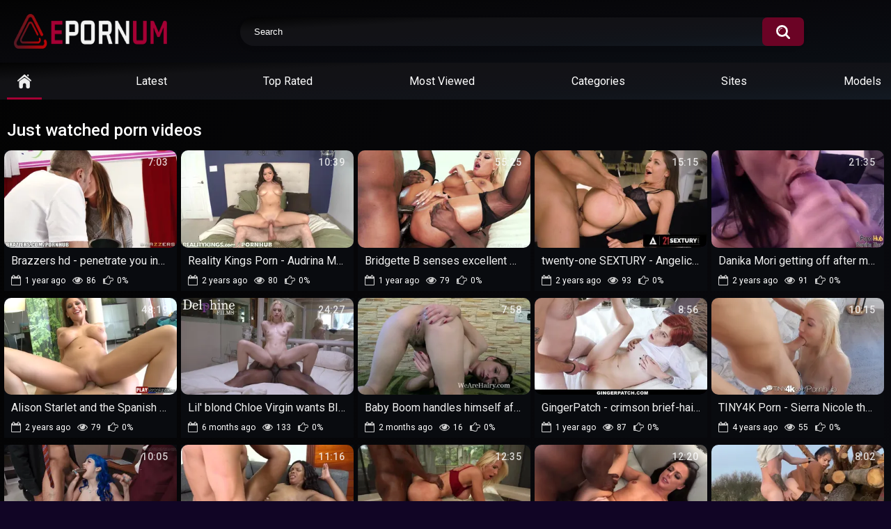

--- FILE ---
content_type: text/html; charset=utf-8
request_url: https://epornum.com/de/443/Ebony-Gangbang/
body_size: 15027
content:
<!DOCTYPE html>
<html lang="en">
<head>
	<title>Millions of hardcore porn @ Epronum</title>
	<meta http-equiv="Content-Type" content="text/html; charset=utf-8"/>
	<meta name="description" content="Choose from millions of porn and see what you like. Best free sex videos in hundreds of hardcore xxx categories and completely free"/>
	<meta name="keywords" content="default site keywords"/>
	<meta name="viewport" content="width=device-width, initial-scale=1.0, maximum-scale=1.0, user-scalable=0">
	<meta name="robots" content="index,follow">
    <meta name="RATING" content="RTA-5042-1996-1400-1577-RTA" />
	<meta name="age" content="18">
	<link rel="icon" href="https://epornum.com/favicon.ico" type="image/x-icon"/>
	<link rel="shortcut icon" href="https://epornum.com/favicon.ico" type="image/x-icon"/>

			<link href="https://epornum.com/static/styles/epornum.css" rel="stylesheet" type="text/css"/>
		<link href="https://epornum.com/static/styles/jquery.fancybox-white.css?v=9.2" rel="stylesheet" type="text/css"/>
	
	<script>
		var pageContext = {
			disableStats: true,												loginUrl: 'https://epornum.com/login-required/',
			animation: '200'
		};
	</script>
	
			<link href="https://epornum.com/rss/" rel="alternate" type="application/rss+xml"/>
				<link href="https://epornum.com/" rel="canonical"/>
		<meta property="og:url" content="https://epornum.com/"/>
			
			<meta property="og:title" content="Millions of hardcore porn @ Epronum"/>
				<meta property="og:image" content="https://epornum.com/static/images/logo.png"/>
				<meta property="og:description" content="Choose from millions of porn and see what you like. Best free sex videos in hundreds of hardcore xxx categories and completely free"/>
				<meta property="og:type" content="website"/>
		</head>
<body>
<script async type="application/javascript" src="https://a.magsrv.com/ad-provider.js"></script> 	
<div class="container">
	<div class="header">
	
			<div class="logo">
				<a href="https://epornum.com/"><img src="https://epornum.com/static/images/logo.png" width="220" height="50" alt="Epornum"/></a>
			</div>
			<div class="search">
			<form id="search_form" action="https://epornum.com/search/" method="get" data-url="https://epornum.com/search/%QUERY%/">
				<span class="search-button">Search</span>
				<div class="search-text"><input type="text" name="q" placeholder="Search" value=""/></div>
			</form>
		
		</div>
	</div>
	<nav>
		<div class="navigation">
			<button class="button">
				<span class="icon">
					<span class="ico-bar"></span>
					<span class="ico-bar"></span>
					<span class="ico-bar"></span>
				</span>
			</button>
						<ul class="primary">
				<li class="selected">
					<a href="https://epornum.com/" id="item1">Home</a>
				</li>
				<li >
					<a href="https://epornum.com/latest-updates/" id="item2">Latest</a>
				</li>
				<li >
					<a href="https://epornum.com/top-rated/" id="item3">Top Rated</a>
				</li>
				<li >
					<a href="https://epornum.com/most-popular/" id="item4">Most Viewed</a>
				</li>
													<li >
						<a href="https://epornum.com/categories/" id="item6">Categories</a>
					</li>
													<li >
						<a href="https://epornum.com/sites/" id="item7">Sites</a>
					</li>
								
					<li >
						<a href="https://epornum.com/models/" id="item8">Models</a>
					</li>
				
																			</ul>
			<ul class="secondary">
							</ul>
		</div>
	</nav>
<div class="content">
	<div class="main-content">
				<div class="main-container">
								<div class="headline">
		<h1>			Just watched porn videos		</h1>
		
			</div>

<div class="box">
	<div class="list-videos">
		<div class="margin-fix" id="list_videos_videos_watched_right_now_items">
															<div class="item  ">
						<a href="https://epornum.com/video/21488/brazzers-hd-penetrate-you-instead-of-charity/" title="Brazzers hd - penetrate you instead of charity !" >
							<div class="img">
																																			<img class="thumb lazy-load" src="[data-uri]" data-original="https://epornum.com/contents/videos_screenshots/21000/21488/320x180/1.jpg" data-webp="https://epornum.com/contents/videos_screenshots/21000/21488/336x189/1.jpg" alt="Brazzers hd - penetrate you instead of charity !"   width="320" height="180"/>
																																																	<span class="is-hd">7:03</span>							</div>
							<strong class="title">
																	Brazzers hd - penetrate you instead of charity !
															</strong>
								<div class="wrap">
																								<div class="added"><em>1 year ago</em></div>
								<div class="views">86</div>
																								<div class="rating positive">
									0%
								</div>

							</div>
						</a>
											</div>
									<div class="item  ">
						<a href="https://epornum.com/video/38662/reality-kings-porn-audrina-mercy-can-rail-well/" title="Reality Kings Porn - Audrina Mercy can rail well" >
							<div class="img">
																																			<img class="thumb lazy-load" src="[data-uri]" data-original="https://epornum.com/contents/videos_screenshots/38000/38662/320x180/1.jpg" data-webp="https://epornum.com/contents/videos_screenshots/38000/38662/336x189/1.jpg" alt="Reality Kings Porn - Audrina Mercy can rail well"   width="320" height="180"/>
																																																	<span class="is-hd">10:39</span>							</div>
							<strong class="title">
																	Reality Kings Porn - Audrina Mercy can rail well
															</strong>
								<div class="wrap">
																								<div class="added"><em>2 years ago</em></div>
								<div class="views">80</div>
																								<div class="rating positive">
									0%
								</div>

							</div>
						</a>
											</div>
									<div class="item  ">
						<a href="https://epornum.com/video/2949/bridgette-b-senses-excellent-with-2-cocks/" title="Bridgette B senses excellent with 2 cocks" >
							<div class="img">
																																			<img class="thumb lazy-load" src="[data-uri]" data-original="https://epornum.com/contents/videos_screenshots/2000/2949/320x180/1.jpg" data-webp="https://epornum.com/contents/videos_screenshots/2000/2949/336x189/1.jpg" alt="Bridgette B senses excellent with 2 cocks"   width="320" height="180"/>
																																																	<span class="is-hd">55:25</span>							</div>
							<strong class="title">
																	Bridgette B senses excellent with 2 cocks
															</strong>
								<div class="wrap">
																								<div class="added"><em>1 year ago</em></div>
								<div class="views">79</div>
																								<div class="rating positive">
									0%
								</div>

							</div>
						</a>
											</div>
									<div class="item  ">
						<a href="https://epornum.com/video/47905/twenty-one-sextury-angelica-heart-the-wondrous-hungarian-cougar/" title="twenty-one SEXTURY - Angelica Heart the wondrous Hungarian cougar" >
							<div class="img">
																																			<img class="thumb lazy-load" src="[data-uri]" data-original="https://epornum.com/contents/videos_screenshots/47000/47905/320x180/1.jpg" data-webp="https://epornum.com/contents/videos_screenshots/47000/47905/336x189/1.jpg" alt="twenty-one SEXTURY - Angelica Heart the wondrous Hungarian cougar"   width="320" height="180"/>
																																																	<span class="is-hd">15:15</span>							</div>
							<strong class="title">
																	twenty-one SEXTURY - Angelica Heart the wondrous Hungarian cougar
															</strong>
								<div class="wrap">
																								<div class="added"><em>2 years ago</em></div>
								<div class="views">93</div>
																								<div class="rating positive">
									0%
								</div>

							</div>
						</a>
											</div>
									<div class="item  ">
						<a href="https://epornum.com/video/18624/danika-mori-getting-off-after-man-rod-fellates/" title="Danika Mori getting off after man rod fellates" >
							<div class="img">
																																			<img class="thumb lazy-load" src="[data-uri]" data-original="https://epornum.com/contents/videos_screenshots/18000/18624/320x180/1.jpg" data-webp="https://epornum.com/contents/videos_screenshots/18000/18624/336x189/1.jpg" alt="Danika Mori getting off after man rod fellates"   width="320" height="180"/>
																																																	<span class="is-hd">21:35</span>							</div>
							<strong class="title">
																	Danika Mori getting off after man rod fellates
															</strong>
								<div class="wrap">
																								<div class="added"><em>2 years ago</em></div>
								<div class="views">91</div>
																								<div class="rating positive">
									0%
								</div>

							</div>
						</a>
											</div>
									<div class="item  ">
						<a href="https://epornum.com/video/8414/alison-starlet-and-the-spanish-manmeat/" title="Alison Starlet and the Spanish manmeat" >
							<div class="img">
																																			<img class="thumb lazy-load" src="[data-uri]" data-original="https://epornum.com/contents/videos_screenshots/8000/8414/320x180/1.jpg" data-webp="https://epornum.com/contents/videos_screenshots/8000/8414/336x189/1.jpg" alt="Alison Starlet and the Spanish manmeat"   width="320" height="180"/>
																																																	<span class="is-hd">48:19</span>							</div>
							<strong class="title">
																	Alison Starlet and the Spanish manmeat
															</strong>
								<div class="wrap">
																								<div class="added"><em>2 years ago</em></div>
								<div class="views">79</div>
																								<div class="rating positive">
									0%
								</div>

							</div>
						</a>
											</div>
									<div class="item  ">
						<a href="https://epornum.com/video/93350/lil-blond-chloe-virgin-wants-big-black-cock/" title="Lil' blond Chloe Virgin wants BIG BLACK COCK" >
							<div class="img">
																																			<img class="thumb lazy-load" src="[data-uri]" data-original="https://epornum.com/contents/videos_screenshots/93000/93350/320x180/1.jpg" data-webp="https://epornum.com/contents/videos_screenshots/93000/93350/336x189/1.jpg" alt="Lil' blond Chloe Virgin wants BIG BLACK COCK"   width="320" height="180"/>
																																																	<span class="is-hd">24:27</span>							</div>
							<strong class="title">
																	Lil' blond Chloe Virgin wants BIG BLACK COCK
															</strong>
								<div class="wrap">
																								<div class="added"><em>6 months ago</em></div>
								<div class="views">133</div>
																								<div class="rating positive">
									0%
								</div>

							</div>
						</a>
											</div>
									<div class="item  ">
						<a href="https://epornum.com/video/89925/baby-boom-handles-himself-after-being-a-ballerina/" title="Baby Boom handles himself after being a ballerina" >
							<div class="img">
																																			<img class="thumb lazy-load" src="[data-uri]" data-original="https://epornum.com/contents/videos_screenshots/89000/89925/320x180/1.jpg" data-webp="https://epornum.com/contents/videos_screenshots/89000/89925/336x189/1.jpg" alt="Baby Boom handles himself after being a ballerina"   width="320" height="180"/>
																																																	<span class="is-hd">7:58</span>							</div>
							<strong class="title">
																	Baby Boom handles himself after being a ballerina
															</strong>
								<div class="wrap">
																								<div class="added"><em>2 months ago</em></div>
								<div class="views">16</div>
																								<div class="rating positive">
									0%
								</div>

							</div>
						</a>
											</div>
									<div class="item  ">
						<a href="https://epornum.com/video/42702/gingerpatch-crimson-brief-haired-girl-and-her-nourish-father/" title="GingerPatch - crimson brief-haired girl and her nourish father" >
							<div class="img">
																																			<img class="thumb lazy-load" src="[data-uri]" data-original="https://epornum.com/contents/videos_screenshots/42000/42702/320x180/1.jpg" data-webp="https://epornum.com/contents/videos_screenshots/42000/42702/336x189/1.jpg" alt="GingerPatch - crimson brief-haired girl and her nourish father"   width="320" height="180"/>
																																																	<span class="is-hd">8:56</span>							</div>
							<strong class="title">
																	GingerPatch - crimson brief-haired girl and her nourish father
															</strong>
								<div class="wrap">
																								<div class="added"><em>1 year ago</em></div>
								<div class="views">87</div>
																								<div class="rating positive">
									0%
								</div>

							</div>
						</a>
											</div>
									<div class="item  ">
						<a href="https://epornum.com/video/57674/tiny4k-porn-sierra-nicole-the-nubile-blondie-damsel/" title="TINY4K Porn - Sierra Nicole the nubile blondie damsel" >
							<div class="img">
																																			<img class="thumb lazy-load" src="[data-uri]" data-original="https://epornum.com/contents/videos_screenshots/57000/57674/320x180/1.jpg" data-webp="https://epornum.com/contents/videos_screenshots/57000/57674/336x189/1.jpg" alt="TINY4K Porn - Sierra Nicole the nubile blondie damsel"   width="320" height="180"/>
																																																	<span class="is-hd">10:15</span>							</div>
							<strong class="title">
																	TINY4K Porn - Sierra Nicole the nubile blondie damsel
															</strong>
								<div class="wrap">
																								<div class="added"><em>4 years ago</em></div>
								<div class="views">55</div>
																								<div class="rating positive">
									0%
								</div>

							</div>
						</a>
											</div>
									<div class="item  ">
						<a href="https://epornum.com/video/100837/jewelz-blu-s-retirement-soiree-turns-me-into-a-dual-tailed-office-bass-player-with-truck-wylde-and-alex-jones/" title="Jewelz Blu's retirement soiree turns me into a dual-tailed office bass player with Truck Wylde and Alex Jones" >
							<div class="img">
																																			<img class="thumb lazy-load" src="[data-uri]" data-original="https://epornum.com/contents/videos_screenshots/100000/100837/320x180/1.jpg" data-webp="https://epornum.com/contents/videos_screenshots/100000/100837/336x189/1.jpg" alt="Jewelz Blu's retirement soiree turns me into a dual-tailed office bass player with Truck Wylde and Alex Jones"   width="320" height="180"/>
																																																	<span class="is-hd">10:05</span>							</div>
							<strong class="title">
																	Jewelz Blu's retirement soiree turns me into a dual-tailed office bass player with...
															</strong>
								<div class="wrap">
																								<div class="added"><em>5 months ago</em></div>
								<div class="views">53</div>
																								<div class="rating positive">
									0%
								</div>

							</div>
						</a>
											</div>
									<div class="item  ">
						<a href="https://epornum.com/video/88496/steaming-dark-hued-cougar-audition-rock-hard-pummeled/" title="Steaming dark-hued cougar audition rock-hard pummeled" >
							<div class="img">
																																			<img class="thumb lazy-load" src="[data-uri]" data-original="https://epornum.com/contents/videos_screenshots/88000/88496/320x180/1.jpg" data-webp="https://epornum.com/contents/videos_screenshots/88000/88496/336x189/1.jpg" alt="Steaming dark-hued cougar audition rock-hard pummeled"   width="320" height="180"/>
																																																	<span class="is-hd">11:16</span>							</div>
							<strong class="title">
																	Steaming dark-hued cougar audition rock-hard pummeled
															</strong>
								<div class="wrap">
																								<div class="added"><em>2 months ago</em></div>
								<div class="views">21</div>
																								<div class="rating positive">
									0%
								</div>

							</div>
						</a>
											</div>
									<div class="item  ">
						<a href="https://epornum.com/video/49912/tiffany-rousso-ebony-weenie-get/" title="Tiffany Rousso ebony weenie get" >
							<div class="img">
																																			<img class="thumb lazy-load" src="[data-uri]" data-original="https://epornum.com/contents/videos_screenshots/49000/49912/320x180/1.jpg" data-webp="https://epornum.com/contents/videos_screenshots/49000/49912/336x189/1.jpg" alt="Tiffany Rousso ebony weenie get"   width="320" height="180"/>
																																																	<span class="is-hd">12:35</span>							</div>
							<strong class="title">
																	Tiffany Rousso ebony weenie get
															</strong>
								<div class="wrap">
																								<div class="added"><em>2 years ago</em></div>
								<div class="views">82</div>
																								<div class="rating positive">
									0%
								</div>

							</div>
						</a>
											</div>
									<div class="item  ">
						<a href="https://epornum.com/video/35864/darkx-youthful-doll-with-big-black-cock-up-her-rump/" title="DarkX - Youthful doll with big black cock up her rump" >
							<div class="img">
																																			<img class="thumb lazy-load" src="[data-uri]" data-original="https://epornum.com/contents/videos_screenshots/35000/35864/320x180/1.jpg" data-webp="https://epornum.com/contents/videos_screenshots/35000/35864/336x189/1.jpg" alt="DarkX - Youthful doll with big black cock up her rump"   width="320" height="180"/>
																																																	<span class="is-hd">12:20</span>							</div>
							<strong class="title">
																	DarkX - Youthful doll with big black cock up her rump
															</strong>
								<div class="wrap">
																								<div class="added"><em>1 year ago</em></div>
								<div class="views">87</div>
																								<div class="rating positive">
									0%
								</div>

							</div>
						</a>
											</div>
									<div class="item  ">
						<a href="https://epornum.com/video/83912/skye-youthful-boinking-in-the-outdoors/" title="Skye Youthful boinking in the outdoors" >
							<div class="img">
																																			<img class="thumb lazy-load" src="[data-uri]" data-original="https://epornum.com/contents/videos_screenshots/83000/83912/320x180/1.jpg" data-webp="https://epornum.com/contents/videos_screenshots/83000/83912/336x189/1.jpg" alt="Skye Youthful boinking in the outdoors"   width="320" height="180"/>
																																																	<span class="is-hd">8:02</span>							</div>
							<strong class="title">
																	Skye Youthful boinking in the outdoors
															</strong>
								<div class="wrap">
																								<div class="added"><em>11 months ago</em></div>
								<div class="views">104</div>
																								<div class="rating positive">
									0%
								</div>

							</div>
						</a>
											</div>
									<div class="item  ">
						<a href="https://epornum.com/video/70651/jersey-the-monstrous-bum-teenie-woman/" title="Jersey the monstrous bum teenie woman" >
							<div class="img">
																																			<img class="thumb lazy-load" src="[data-uri]" data-original="https://epornum.com/contents/videos_screenshots/70000/70651/320x180/1.jpg" data-webp="https://epornum.com/contents/videos_screenshots/70000/70651/336x189/1.jpg" alt="Jersey the monstrous bum teenie woman"   width="320" height="180"/>
																																																	<span class="is-hd">16:59</span>							</div>
							<strong class="title">
																	Jersey the monstrous bum teenie woman
															</strong>
								<div class="wrap">
																								<div class="added"><em>2 years ago</em></div>
								<div class="views">40</div>
																								<div class="rating positive">
									0%
								</div>

							</div>
						</a>
											</div>
									<div class="item  ">
						<a href="https://epornum.com/video/63266/privateblack-kira-goddess-the-marvelous-dame-with-humungous-breasts/" title="PrivateBlack - Kira Goddess the marvelous dame with humungous breasts" >
							<div class="img">
																																			<img class="thumb lazy-load" src="[data-uri]" data-original="https://epornum.com/contents/videos_screenshots/63000/63266/320x180/1.jpg" data-webp="https://epornum.com/contents/videos_screenshots/63000/63266/336x189/1.jpg" alt="PrivateBlack - Kira Goddess the marvelous dame with humungous breasts"   width="320" height="180"/>
																																																	<span class="is-hd">11:00</span>							</div>
							<strong class="title">
																	PrivateBlack - Kira Goddess the marvelous dame with humungous breasts
															</strong>
								<div class="wrap">
																								<div class="added"><em>1 year ago</em></div>
								<div class="views">140</div>
																								<div class="rating positive">
									0%
								</div>

							</div>
						</a>
											</div>
									<div class="item  ">
						<a href="https://epornum.com/video/102326/gi-joey-is-prodding-emma-bugg-s-taut-cunny-rock-hard-as-a-exercise/" title="Gi Joey is prodding Emma Bugg's taut cunny rock-hard as a exercise" >
							<div class="img">
																																			<img class="thumb lazy-load" src="[data-uri]" data-original="https://epornum.com/contents/videos_screenshots/102000/102326/320x180/1.jpg" data-webp="https://epornum.com/contents/videos_screenshots/102000/102326/336x189/1.jpg" alt="Gi Joey is prodding Emma Bugg's taut cunny rock-hard as a exercise"   width="320" height="180"/>
																																																	<span class="is-hd">15:31</span>							</div>
							<strong class="title">
																	Gi Joey is prodding Emma Bugg's taut cunny rock-hard as a exercise
															</strong>
								<div class="wrap">
																								<div class="added"><em>3 months ago</em></div>
								<div class="views">34</div>
																								<div class="rating positive">
									0%
								</div>

							</div>
						</a>
											</div>
									<div class="item  ">
						<a href="https://epornum.com/video/95184/scorching-chicks-b-day-slumber-soiree-is-going-insane/" title="Scorching chicks' b-day slumber soiree is going insane" >
							<div class="img">
																																			<img class="thumb lazy-load" src="[data-uri]" data-original="https://epornum.com/contents/videos_screenshots/95000/95184/320x180/1.jpg" data-webp="https://epornum.com/contents/videos_screenshots/95000/95184/336x189/1.jpg" alt="Scorching chicks' b-day slumber soiree is going insane"   width="320" height="180"/>
																																																	<span class="is-hd">10:10</span>							</div>
							<strong class="title">
																	Scorching chicks' b-day slumber soiree is going insane
															</strong>
								<div class="wrap">
																								<div class="added"><em>4 months ago</em></div>
								<div class="views">49</div>
																								<div class="rating positive">
									0%
								</div>

							</div>
						</a>
											</div>
									<div class="item  ">
						<a href="https://epornum.com/video/94078/super-hot-teenie-damsel-aliya-brynn-rock-hard-penetrated-in-the-back/" title="Super-hot teenie damsel Aliya Brynn rock-hard penetrated in the back" >
							<div class="img">
																																			<img class="thumb lazy-load" src="[data-uri]" data-original="https://epornum.com/contents/videos_screenshots/94000/94078/320x180/1.jpg" data-webp="https://epornum.com/contents/videos_screenshots/94000/94078/336x189/1.jpg" alt="Super-hot teenie damsel Aliya Brynn rock-hard penetrated in the back"   width="320" height="180"/>
																																																	<span class="is-hd">15:18</span>							</div>
							<strong class="title">
																	Super-hot teenie damsel Aliya Brynn rock-hard penetrated in the back
															</strong>
								<div class="wrap">
																								<div class="added"><em>3 months ago</em></div>
								<div class="views">25</div>
																								<div class="rating positive">
									0%
								</div>

							</div>
						</a>
											</div>
												</div>
	</div>
</div>
						<div id="list_videos_most_recent_videos">
				<div class="headline">
		<h2>			New sex videos today		</h2>
		
																		<div class="sort">
						<span class="icon type-sort"></span>
						<strong>Latest</strong>
						<ul id="list_videos_most_recent_videos_sort_list">
																																							<li>
										<a data-action="ajax" data-container-id="list_videos_most_recent_videos_sort_list" data-block-id="list_videos_most_recent_videos" data-parameters="sort_by:video_viewed">Most Viewed</a>
									</li>
																																<li>
										<a data-action="ajax" data-container-id="list_videos_most_recent_videos_sort_list" data-block-id="list_videos_most_recent_videos" data-parameters="sort_by:rating">Top Rated</a>
									</li>
																																<li>
										<a data-action="ajax" data-container-id="list_videos_most_recent_videos_sort_list" data-block-id="list_videos_most_recent_videos" data-parameters="sort_by:duration">Longest</a>
									</li>
																																<li>
										<a data-action="ajax" data-container-id="list_videos_most_recent_videos_sort_list" data-block-id="list_videos_most_recent_videos" data-parameters="sort_by:most_commented">Most Commented</a>
									</li>
																																<li>
										<a data-action="ajax" data-container-id="list_videos_most_recent_videos_sort_list" data-block-id="list_videos_most_recent_videos" data-parameters="sort_by:most_favourited">Most Favorited</a>
									</li>
																					</ul>
					</div>
										</div>

<div class="box">
	<div class="list-videos">
		<div class="margin-fix" id="list_videos_most_recent_videos_items">
															<div class="item  ">
						<a href="https://epornum.com/video/124423/audrey-is-frolicking-with-holiday-s-super-hot-twat-with-the-magic-wand-device/" title="Audrey is frolicking with Holiday's super hot twat with the Magic wand device" >
							<div class="img">
																																			<img class="thumb lazy-load" src="[data-uri]" data-original="https://epornum.com/contents/videos_screenshots/124000/124423/320x180/1.jpg" data-webp="https://epornum.com/contents/videos_screenshots/124000/124423/336x189/1.jpg" alt="Audrey is frolicking with Holiday's super hot twat with the Magic wand device"   width="320" height="180"/>
																																																	<span class="is-hd">15:04</span>							</div>
							<strong class="title">
																	Audrey is frolicking with Holiday's super hot twat with the Magic wand device
															</strong>
								<div class="wrap">
																								<div class="added"><em>8 hours ago</em></div>
								<div class="views">3</div>
																								<div class="rating positive">
									0%
								</div>

							</div>
						</a>
											</div>
									<div class="item  ">
						<a href="https://epornum.com/video/124352/rachel-james-tiny-blondie-bombshell-is-all-over-the-place/" title="Rachel James' tiny blondie bombshell is all over the place" >
							<div class="img">
																																			<img class="thumb lazy-load" src="[data-uri]" data-original="https://epornum.com/contents/videos_screenshots/124000/124352/320x180/1.jpg" data-webp="https://epornum.com/contents/videos_screenshots/124000/124352/336x189/1.jpg" alt="Rachel James' tiny blondie bombshell is all over the place"   width="320" height="180"/>
																																																	<span class="is-hd">11:49</span>							</div>
							<strong class="title">
																	Rachel James' tiny blondie bombshell is all over the place
															</strong>
								<div class="wrap">
																								<div class="added"><em>8 hours ago</em></div>
								<div class="views">2</div>
																								<div class="rating positive">
									0%
								</div>

							</div>
						</a>
											</div>
									<div class="item  ">
						<a href="https://epornum.com/video/124340/mila-jade-wanks-frantically-until-she-squirts/" title="Mila Jade wanks frantically until she squirts" >
							<div class="img">
																																			<img class="thumb lazy-load" src="[data-uri]" data-original="https://epornum.com/contents/videos_screenshots/124000/124340/320x180/1.jpg" data-webp="https://epornum.com/contents/videos_screenshots/124000/124340/336x189/1.jpg" alt="Mila Jade wanks frantically until she squirts"   width="320" height="180"/>
																																																	<span class="is-hd">11:44</span>							</div>
							<strong class="title">
																	Mila Jade wanks frantically until she squirts
															</strong>
								<div class="wrap">
																								<div class="added"><em>8 hours ago</em></div>
								<div class="views">2</div>
																								<div class="rating positive">
									0%
								</div>

							</div>
						</a>
											</div>
									<div class="item  ">
						<a href="https://epornum.com/video/124307/rhaya-shyne-s-ultra-cute-nubile-cooch-is-all-over-her/" title="Rhaya Shyne's ultra-cute nubile cooch is all over her" >
							<div class="img">
																																			<img class="thumb lazy-load" src="[data-uri]" data-original="https://epornum.com/contents/videos_screenshots/124000/124307/320x180/1.jpg" data-webp="https://epornum.com/contents/videos_screenshots/124000/124307/336x189/1.jpg" alt="Rhaya Shyne's ultra-cute nubile cooch is all over her"   width="320" height="180"/>
																																																	<span class="is-hd">12:29</span>							</div>
							<strong class="title">
																	Rhaya Shyne's ultra-cute nubile cooch is all over her
															</strong>
								<div class="wrap">
																								<div class="added"><em>8 hours ago</em></div>
								<div class="views">3</div>
																								<div class="rating positive">
									0%
								</div>

							</div>
						</a>
											</div>
									<div class="item  ">
						<a href="https://epornum.com/video/124159/imani-valor-takes-the-stellar-deep-and-then-kittles-the-pearl-juice-point-of-view-with-his-soles/" title="Imani Valor takes the stellar deep and then kittles the pearl juice point of view with his soles" >
							<div class="img">
																																			<img class="thumb lazy-load" src="[data-uri]" data-original="https://epornum.com/contents/videos_screenshots/124000/124159/320x180/1.jpg" data-webp="https://epornum.com/contents/videos_screenshots/124000/124159/336x189/1.jpg" alt="Imani Valor takes the stellar deep and then kittles the pearl juice point of view with his soles"   width="320" height="180"/>
																																																	<span class="is-hd">15:28</span>							</div>
							<strong class="title">
																	Imani Valor takes the stellar deep and then kittles the pearl juice point of view ...
															</strong>
								<div class="wrap">
																								<div class="added"><em>8 hours ago</em></div>
								<div class="views">2</div>
																								<div class="rating positive">
									0%
								</div>

							</div>
						</a>
											</div>
									<div class="item  ">
						<a href="https://epornum.com/video/124158/the-pounding-machine-is-slurping-thru-tysen-prosperous-s-taut-cooch/" title="The pounding machine is slurping thru Tysen Prosperous's taut cooch" >
							<div class="img">
																																			<img class="thumb lazy-load" src="[data-uri]" data-original="https://epornum.com/contents/videos_screenshots/124000/124158/320x180/1.jpg" data-webp="https://epornum.com/contents/videos_screenshots/124000/124158/336x189/1.jpg" alt="The pounding machine is slurping thru Tysen Prosperous's taut cooch"   width="320" height="180"/>
																																																	<span class="is-hd">10:38</span>							</div>
							<strong class="title">
																	The pounding machine is slurping thru Tysen Prosperous's taut cooch
															</strong>
								<div class="wrap">
																								<div class="added"><em>8 hours ago</em></div>
								<div class="views">3</div>
																								<div class="rating positive">
									0%
								</div>

							</div>
						</a>
											</div>
									<div class="item  ">
						<a href="https://epornum.com/video/123946/arial-rose-can-stand-talon-s-rock-hard-stiffy-in-every-pose/" title="Arial Rose can stand Talon's rock hard stiffy in every pose" >
							<div class="img">
																																			<img class="thumb lazy-load" src="[data-uri]" data-original="https://epornum.com/contents/videos_screenshots/123000/123946/320x180/1.jpg" data-webp="https://epornum.com/contents/videos_screenshots/123000/123946/336x189/1.jpg" alt="Arial Rose can stand Talon's rock hard stiffy in every pose"   width="320" height="180"/>
																																																	<span class="is-hd">16:19</span>							</div>
							<strong class="title">
																	Arial Rose can stand Talon's rock hard stiffy in every pose
															</strong>
								<div class="wrap">
																								<div class="added"><em>8 hours ago</em></div>
								<div class="views">1</div>
																								<div class="rating positive">
									0%
								</div>

							</div>
						</a>
											</div>
									<div class="item  ">
						<a href="https://epornum.com/video/123859/slim-ash-blonde-teenie-tara-morgan-fingerblasted-her-humid-vulva/" title="Slim ash-blonde teenie Tara Morgan fingerblasted her humid vulva" >
							<div class="img">
																																			<img class="thumb lazy-load" src="[data-uri]" data-original="https://epornum.com/contents/videos_screenshots/123000/123859/320x180/1.jpg" data-webp="https://epornum.com/contents/videos_screenshots/123000/123859/336x189/1.jpg" alt="Slim ash-blonde teenie Tara Morgan fingerblasted her humid vulva"   width="320" height="180"/>
																																																	<span class="is-hd">10:20</span>							</div>
							<strong class="title">
																	Slim ash-blonde teenie Tara Morgan fingerblasted her humid vulva
															</strong>
								<div class="wrap">
																								<div class="added"><em>8 hours ago</em></div>
								<div class="views">2</div>
																								<div class="rating positive">
									0%
								</div>

							</div>
						</a>
											</div>
									<div class="item  ">
						<a href="https://epornum.com/video/123617/ella-milano-scorching-sludge/" title="Ella Milano Scorching Sludge" >
							<div class="img">
																																			<img class="thumb lazy-load" src="[data-uri]" data-original="https://epornum.com/contents/videos_screenshots/123000/123617/320x180/1.jpg" data-webp="https://epornum.com/contents/videos_screenshots/123000/123617/336x189/1.jpg" alt="Ella Milano Scorching Sludge"   width="320" height="180"/>
																																																	<span class="is-hd">13:06</span>							</div>
							<strong class="title">
																	Ella Milano Scorching Sludge
															</strong>
								<div class="wrap">
																								<div class="added"><em>8 hours ago</em></div>
								<div class="views">2</div>
																								<div class="rating positive">
									0%
								</div>

							</div>
						</a>
											</div>
									<div class="item  ">
						<a href="https://epornum.com/video/123600/elaina-raye-s-teenage-vag-heads-ultra-kinky-with-a-ginormous-ebony-fake-manmeat/" title="Elaina Raye's teenage vag heads ultra-kinky with a ginormous ebony fake manmeat" >
							<div class="img">
																																			<img class="thumb lazy-load" src="[data-uri]" data-original="https://epornum.com/contents/videos_screenshots/123000/123600/320x180/1.jpg" data-webp="https://epornum.com/contents/videos_screenshots/123000/123600/336x189/1.jpg" alt="Elaina Raye's teenage vag heads ultra-kinky with a ginormous ebony fake manmeat"   width="320" height="180"/>
																																																	<span class="is-hd">8:40</span>							</div>
							<strong class="title">
																	Elaina Raye's teenage vag heads ultra-kinky with a ginormous ebony fake manmeat
															</strong>
								<div class="wrap">
																								<div class="added"><em>8 hours ago</em></div>
								<div class="views">1</div>
																								<div class="rating positive">
									0%
								</div>

							</div>
						</a>
											</div>
									<div class="item  ">
						<a href="https://epornum.com/video/123565/how-deep-can-you-go-harry/" title="How deep can you go, Harry?" >
							<div class="img">
																																			<img class="thumb lazy-load" src="[data-uri]" data-original="https://epornum.com/contents/videos_screenshots/123000/123565/320x180/1.jpg" data-webp="https://epornum.com/contents/videos_screenshots/123000/123565/336x189/1.jpg" alt="How deep can you go, Harry?"   width="320" height="180"/>
																																																	<span class="is-hd">15:57</span>							</div>
							<strong class="title">
																	How deep can you go, Harry?
															</strong>
								<div class="wrap">
																								<div class="added"><em>8 hours ago</em></div>
								<div class="views">2</div>
																								<div class="rating positive">
									0%
								</div>

							</div>
						</a>
											</div>
									<div class="item  ">
						<a href="https://epornum.com/video/123426/yasmine-de-leon-s-dark-hued-seducer-insanely-luvs-his-purple-game/" title="Yasmine De Leon's dark-hued seducer insanely luvs his purple game" >
							<div class="img">
																																			<img class="thumb lazy-load" src="[data-uri]" data-original="https://epornum.com/contents/videos_screenshots/123000/123426/320x180/1.jpg" data-webp="https://epornum.com/contents/videos_screenshots/123000/123426/336x189/1.jpg" alt="Yasmine De Leon's dark-hued seducer insanely luvs his purple game"   width="320" height="180"/>
																																																	<span class="is-hd">8:33</span>							</div>
							<strong class="title">
																	Yasmine De Leon's dark-hued seducer insanely luvs his purple game
															</strong>
								<div class="wrap">
																								<div class="added"><em>8 hours ago</em></div>
								<div class="views">1</div>
																								<div class="rating positive">
									0%
								</div>

							</div>
						</a>
											</div>
									<div class="item  ">
						<a href="https://epornum.com/video/123171/brit-hotty-lady-ritchie-brings-sensation-to-a-fresh-level-with-quinton-james-with-his-vibrator-language-trick/" title="Brit Hotty Lady Ritchie brings sensation to a fresh level with Quinton James with his Vibrator language trick" >
							<div class="img">
																																			<img class="thumb lazy-load" src="[data-uri]" data-original="https://epornum.com/contents/videos_screenshots/123000/123171/320x180/1.jpg" data-webp="https://epornum.com/contents/videos_screenshots/123000/123171/336x189/1.jpg" alt="Brit Hotty Lady Ritchie brings sensation to a fresh level with Quinton James with his Vibrator language trick"   width="320" height="180"/>
																																																	<span class="is-hd">15:42</span>							</div>
							<strong class="title">
																	Brit Hotty Lady Ritchie brings sensation to a fresh level with Quinton James with ...
															</strong>
								<div class="wrap">
																								<div class="added"><em>8 hours ago</em></div>
								<div class="views">2</div>
																								<div class="rating positive">
									0%
								</div>

							</div>
						</a>
											</div>
									<div class="item  ">
						<a href="https://epornum.com/video/123156/gia-s-honeypot-sensed-so-superb-you-packed-it-with-internal-delight/" title="Gia's honeypot sensed so superb, you packed it with internal delight" >
							<div class="img">
																																			<img class="thumb lazy-load" src="[data-uri]" data-original="https://epornum.com/contents/videos_screenshots/123000/123156/320x180/1.jpg" data-webp="https://epornum.com/contents/videos_screenshots/123000/123156/336x189/1.jpg" alt="Gia's honeypot sensed so superb, you packed it with internal delight"   width="320" height="180"/>
																																																	<span class="is-hd">18:58</span>							</div>
							<strong class="title">
																	Gia's honeypot sensed so superb, you packed it with internal delight
															</strong>
								<div class="wrap">
																								<div class="added"><em>8 hours ago</em></div>
								<div class="views">2</div>
																								<div class="rating positive">
									0%
								</div>

							</div>
						</a>
											</div>
									<div class="item  ">
						<a href="https://epornum.com/video/123111/gi-joey-is-boinking-this-unknown-art-lovin-nymph-s-cootchie-like-nasty/" title="Gi Joey is boinking this unknown art-lovin’ nymph's cootchie like nasty" >
							<div class="img">
																																			<img class="thumb lazy-load" src="[data-uri]" data-original="https://epornum.com/contents/videos_screenshots/123000/123111/320x180/1.jpg" data-webp="https://epornum.com/contents/videos_screenshots/123000/123111/336x189/1.jpg" alt="Gi Joey is boinking this unknown art-lovin’ nymph's cootchie like nasty"   width="320" height="180"/>
																																																	<span class="is-hd">16:52</span>							</div>
							<strong class="title">
																	Gi Joey is boinking this unknown art-lovin’ nymph's cootchie like nasty
															</strong>
								<div class="wrap">
																								<div class="added"><em>8 hours ago</em></div>
								<div class="views">2</div>
																								<div class="rating positive">
									0%
								</div>

							</div>
						</a>
											</div>
									<div class="item  ">
						<a href="https://epornum.com/video/123075/selena-enjoy-and-fiona-cover-s-sizzling-teenager-selection-of-teamskeet-week/" title="Selena Enjoy and Fiona Cover's sizzling teenager selection of teamskeet week" >
							<div class="img">
																																			<img class="thumb lazy-load" src="[data-uri]" data-original="https://epornum.com/contents/videos_screenshots/123000/123075/320x180/1.jpg" data-webp="https://epornum.com/contents/videos_screenshots/123000/123075/336x189/1.jpg" alt="Selena Enjoy and Fiona Cover's sizzling teenager selection of teamskeet week"   width="320" height="180"/>
																																																	<span class="is-hd">21:42</span>							</div>
							<strong class="title">
																	Selena Enjoy and Fiona Cover's sizzling teenager selection of teamskeet week
															</strong>
								<div class="wrap">
																								<div class="added"><em>8 hours ago</em></div>
								<div class="views">2</div>
																								<div class="rating positive">
									0%
								</div>

							</div>
						</a>
											</div>
									<div class="item  ">
						<a href="https://epornum.com/video/123044/nicole-aniston-doesn-t-sense-that-way-about-her-stepdaughter-but-his-stepparent-nails-me/" title="Nicole Aniston doesn't sense that way about her stepdaughter... But his stepparent nails me" >
							<div class="img">
																																			<img class="thumb lazy-load" src="[data-uri]" data-original="https://epornum.com/contents/videos_screenshots/123000/123044/320x180/1.jpg" data-webp="https://epornum.com/contents/videos_screenshots/123000/123044/336x189/1.jpg" alt="Nicole Aniston doesn't sense that way about her stepdaughter... But his stepparent nails me"   width="320" height="180"/>
																																																	<span class="is-hd">15:58</span>							</div>
							<strong class="title">
																	Nicole Aniston doesn't sense that way about her stepdaughter... But his stepparent...
															</strong>
								<div class="wrap">
																								<div class="added"><em>8 hours ago</em></div>
								<div class="views">4</div>
																								<div class="rating positive">
									0%
								</div>

							</div>
						</a>
											</div>
									<div class="item  ">
						<a href="https://epornum.com/video/123003/kiera-winters-masterates-her-small-vag/" title="Kiera Winters masterates her small vag" >
							<div class="img">
																																			<img class="thumb lazy-load" src="[data-uri]" data-original="https://epornum.com/contents/videos_screenshots/123000/123003/320x180/1.jpg" data-webp="https://epornum.com/contents/videos_screenshots/123000/123003/336x189/1.jpg" alt="Kiera Winters masterates her small vag"   width="320" height="180"/>
																																																	<span class="is-hd">9:14</span>							</div>
							<strong class="title">
																	Kiera Winters masterates her small vag
															</strong>
								<div class="wrap">
																								<div class="added"><em>8 hours ago</em></div>
								<div class="views">1</div>
																								<div class="rating positive">
									0%
								</div>

							</div>
						</a>
											</div>
									<div class="item  ">
						<a href="https://epornum.com/video/122912/we-ll-entice-him-a-tiny-more/" title="We'll entice him a tiny more..." >
							<div class="img">
																																			<img class="thumb lazy-load" src="[data-uri]" data-original="https://epornum.com/contents/videos_screenshots/122000/122912/320x180/1.jpg" data-webp="https://epornum.com/contents/videos_screenshots/122000/122912/336x189/1.jpg" alt="We'll entice him a tiny more..."   width="320" height="180"/>
																																																	<span class="is-hd">15:59</span>							</div>
							<strong class="title">
																	We'll entice him a tiny more...
															</strong>
								<div class="wrap">
																								<div class="added"><em>8 hours ago</em></div>
								<div class="views">2</div>
																								<div class="rating positive">
									0%
								</div>

							</div>
						</a>
											</div>
									<div class="item  ">
						<a href="https://epornum.com/video/122908/massive-booty-chick-s-first-ever-porno-introduction-dressed-in-a-lubricious-face/" title="Massive-booty chick's first-ever porno introduction - dressed in a lubricious face" >
							<div class="img">
																																			<img class="thumb lazy-load" src="[data-uri]" data-original="https://epornum.com/contents/videos_screenshots/122000/122908/320x180/1.jpg" data-webp="https://epornum.com/contents/videos_screenshots/122000/122908/336x189/1.jpg" alt="Massive-booty chick's first-ever porno introduction - dressed in a lubricious face"   width="320" height="180"/>
																																																	<span class="is-hd">16:01</span>							</div>
							<strong class="title">
																	Massive-booty chick's first-ever porno introduction - dressed in a lubricious face
															</strong>
								<div class="wrap">
																								<div class="added"><em>8 hours ago</em></div>
								<div class="views">2</div>
																								<div class="rating positive">
									0%
								</div>

							</div>
						</a>
											</div>
									<div class="item  ">
						<a href="https://epornum.com/video/122710/nathan-bronson-is-penetrating-thick-boobed-teenager-tiffany-watson/" title="Nathan Bronson is penetrating thick-boobed teenager Tiffany Watson" >
							<div class="img">
																																			<img class="thumb lazy-load" src="[data-uri]" data-original="https://epornum.com/contents/videos_screenshots/122000/122710/320x180/1.jpg" data-webp="https://epornum.com/contents/videos_screenshots/122000/122710/336x189/1.jpg" alt="Nathan Bronson is penetrating thick-boobed teenager Tiffany Watson"   width="320" height="180"/>
																																																	<span class="is-hd">17:42</span>							</div>
							<strong class="title">
																	Nathan Bronson is penetrating thick-boobed teenager Tiffany Watson
															</strong>
								<div class="wrap">
																								<div class="added"><em>8 hours ago</em></div>
								<div class="views">2</div>
																								<div class="rating positive">
									0%
								</div>

							</div>
						</a>
											</div>
									<div class="item  ">
						<a href="https://epornum.com/video/122702/breakfast-penetrating-aiden-ashley-and-the-youthfull-nymphs/" title="Breakfast penetrating Aiden Ashley and the youthfull nymphs" >
							<div class="img">
																																			<img class="thumb lazy-load" src="[data-uri]" data-original="https://epornum.com/contents/videos_screenshots/122000/122702/320x180/1.jpg" data-webp="https://epornum.com/contents/videos_screenshots/122000/122702/336x189/1.jpg" alt="Breakfast penetrating Aiden Ashley and the youthfull nymphs"   width="320" height="180"/>
																																																	<span class="is-hd">9:59</span>							</div>
							<strong class="title">
																	Breakfast penetrating Aiden Ashley and the youthfull nymphs
															</strong>
								<div class="wrap">
																								<div class="added"><em>8 hours ago</em></div>
								<div class="views">3</div>
																								<div class="rating positive">
									0%
								</div>

							</div>
						</a>
											</div>
									<div class="item  ">
						<a href="https://epornum.com/video/122521/rebecca-more-s-fireman-surprise-bust-cunny-and-monstrous-face-selection/" title="Rebecca More's fireman surprise: Bust Cunny and Monstrous Face Selection" >
							<div class="img">
																																			<img class="thumb lazy-load" src="[data-uri]" data-original="https://epornum.com/contents/videos_screenshots/122000/122521/320x180/1.jpg" data-webp="https://epornum.com/contents/videos_screenshots/122000/122521/336x189/1.jpg" alt="Rebecca More's fireman surprise: Bust Cunny and Monstrous Face Selection"   width="320" height="180"/>
																																																	<span class="is-hd">7:29</span>							</div>
							<strong class="title">
																	Rebecca More's fireman surprise: Bust Cunny and Monstrous Face Selection
															</strong>
								<div class="wrap">
																								<div class="added"><em>8 hours ago</em></div>
								<div class="views">2</div>
																								<div class="rating positive">
									0%
								</div>

							</div>
						</a>
											</div>
									<div class="item  ">
						<a href="https://epornum.com/video/122509/stacey-saran-big-boobed-tatted-lesbos-are-nailing-each-other-in-the-taxi/" title="Stacey Saran big-boobed tatted lesbos are nailing each other in the taxi" >
							<div class="img">
																																			<img class="thumb lazy-load" src="[data-uri]" data-original="https://epornum.com/contents/videos_screenshots/122000/122509/320x180/1.jpg" data-webp="https://epornum.com/contents/videos_screenshots/122000/122509/336x189/1.jpg" alt="Stacey Saran big-boobed tatted lesbos are nailing each other in the taxi"   width="320" height="180"/>
																																																	<span class="is-hd">11:58</span>							</div>
							<strong class="title">
																	Stacey Saran big-boobed tatted lesbos are nailing each other in the taxi
															</strong>
								<div class="wrap">
																								<div class="added"><em>8 hours ago</em></div>
								<div class="views">3</div>
																								<div class="rating positive">
									0%
								</div>

							</div>
						</a>
											</div>
									<div class="item  ">
						<a href="https://epornum.com/video/122501/ebony-haired-roxxy-lea-pulverizes-her-successful-passenger-in-the-taxi/" title="Ebony-haired Roxxy Lea pulverizes her successful passenger in the taxi" >
							<div class="img">
																																			<img class="thumb lazy-load" src="[data-uri]" data-original="https://epornum.com/contents/videos_screenshots/122000/122501/320x180/1.jpg" data-webp="https://epornum.com/contents/videos_screenshots/122000/122501/336x189/1.jpg" alt="Ebony-haired Roxxy Lea pulverizes her successful passenger in the taxi"   width="320" height="180"/>
																																																	<span class="is-hd">11:49</span>							</div>
							<strong class="title">
																	Ebony-haired Roxxy Lea pulverizes her successful passenger in the taxi
															</strong>
								<div class="wrap">
																								<div class="added"><em>8 hours ago</em></div>
								<div class="views">1</div>
																								<div class="rating positive">
									0%
								</div>

							</div>
						</a>
											</div>
									<div class="item  ">
						<a href="https://epornum.com/video/122407/morgan-lee-and-damon-dice-s-red-hot-friendly-pummel-on-camera/" title="Morgan Lee and Damon Dice's red-hot friendly pummel on camera" >
							<div class="img">
																																			<img class="thumb lazy-load" src="[data-uri]" data-original="https://epornum.com/contents/videos_screenshots/122000/122407/320x180/1.jpg" data-webp="https://epornum.com/contents/videos_screenshots/122000/122407/336x189/1.jpg" alt="Morgan Lee and Damon Dice's red-hot friendly pummel on camera"   width="320" height="180"/>
																																																	<span class="is-hd">25:54</span>							</div>
							<strong class="title">
																	Morgan Lee and Damon Dice's red-hot friendly pummel on camera
															</strong>
								<div class="wrap">
																								<div class="added"><em>8 hours ago</em></div>
								<div class="views">1</div>
																								<div class="rating positive">
									0%
								</div>

							</div>
						</a>
											</div>
									<div class="item  ">
						<a href="https://epornum.com/video/122361/losing-my-innocence-to-the-super-hot-waiter/" title="Losing my innocence to the super hot waiter" >
							<div class="img">
																																			<img class="thumb lazy-load" src="[data-uri]" data-original="https://epornum.com/contents/videos_screenshots/122000/122361/320x180/1.jpg" data-webp="https://epornum.com/contents/videos_screenshots/122000/122361/336x189/1.jpg" alt="Losing my innocence to the super hot waiter"   width="320" height="180"/>
																																																	<span class="is-hd">11:50</span>							</div>
							<strong class="title">
																	Losing my innocence to the super hot waiter
															</strong>
								<div class="wrap">
																								<div class="added"><em>8 hours ago</em></div>
								<div class="views">1</div>
																								<div class="rating positive">
									0%
								</div>

							</div>
						</a>
											</div>
									<div class="item  ">
						<a href="https://epornum.com/video/122352/the-tall-shapely-and-tempting-gabby-carter-is-getting-into-super-steamy-smash-with-damon-dice/" title="The tall, shapely and tempting Gabby Carter is getting into super-steamy smash with Damon Dice" >
							<div class="img">
																																			<img class="thumb lazy-load" src="[data-uri]" data-original="https://epornum.com/contents/videos_screenshots/122000/122352/320x180/1.jpg" data-webp="https://epornum.com/contents/videos_screenshots/122000/122352/336x189/1.jpg" alt="The tall, shapely and tempting Gabby Carter is getting into super-steamy smash with Damon Dice"   width="320" height="180"/>
																																																	<span class="is-hd">9:59</span>							</div>
							<strong class="title">
																	The tall, shapely and tempting Gabby Carter is getting into super-steamy smash wit...
															</strong>
								<div class="wrap">
																								<div class="added"><em>8 hours ago</em></div>
								<div class="views">2</div>
																								<div class="rating positive">
									0%
								</div>

							</div>
						</a>
											</div>
									<div class="item  ">
						<a href="https://epornum.com/video/122276/dark-hued-haired-office-tramp-porks-the-cop/" title="Dark-hued-haired office tramp porks the cop" >
							<div class="img">
																																			<img class="thumb lazy-load" src="[data-uri]" data-original="https://epornum.com/contents/videos_screenshots/122000/122276/320x180/1.jpg" data-webp="https://epornum.com/contents/videos_screenshots/122000/122276/336x189/1.jpg" alt="Dark-hued-haired office tramp porks the cop"   width="320" height="180"/>
																																																	<span class="is-hd">11:41</span>							</div>
							<strong class="title">
																	Dark-hued-haired office tramp porks the cop
															</strong>
								<div class="wrap">
																								<div class="added"><em>8 hours ago</em></div>
								<div class="views">2</div>
																								<div class="rating positive">
									0%
								</div>

							</div>
						</a>
											</div>
									<div class="item  ">
						<a href="https://epornum.com/video/122189/vinna-reed-s-platinum-blonde-porno-starlet-is-hungering-to-the-chiseled-pink-cigar-on-audition/" title="Vinna Reed's platinum-blonde porno starlet is hungering to the chiseled pink cigar on audition" >
							<div class="img">
																																			<img class="thumb lazy-load" src="[data-uri]" data-original="https://epornum.com/contents/videos_screenshots/122000/122189/320x180/1.jpg" data-webp="https://epornum.com/contents/videos_screenshots/122000/122189/336x189/1.jpg" alt="Vinna Reed's platinum-blonde porno starlet is hungering to the chiseled pink cigar on audition"   width="320" height="180"/>
																																																	<span class="is-hd">8:00</span>							</div>
							<strong class="title">
																	Vinna Reed's platinum-blonde porno starlet is hungering to the chiseled pink cigar...
															</strong>
								<div class="wrap">
																								<div class="added"><em>8 hours ago</em></div>
								<div class="views">2</div>
																								<div class="rating positive">
									0%
								</div>

							</div>
						</a>
											</div>
												</div>
	</div>
</div>
						<div class="pagination" id="list_videos_most_recent_videos_pagination">
			<div class="pagination-holder">
				<ul>
											<li class="prev"><span>Back</span></li>
																<li class="first"><span>First</span></li>
										
																		<li class="page-current"><span>1</span></li>
																								<li class="page"><a href="https://epornum.com/latest-updates/en/video/True-Amateurs---Horny-Bf-Canapost-Miss-Out-On-The-Opportunity-To-Fuck-Melissa-Lopez-Before-Going-Out-uSuI7U/2" data-action="ajax" data-container-id="list_videos_most_recent_videos_pagination" data-block-id="list_videos_most_recent_videos" data-parameters="sort_by:post_date;from:2">2</a></li>
																								<li class="page"><a href="https://epornum.com/latest-updates/en/video/True-Amateurs---Horny-Bf-Canapost-Miss-Out-On-The-Opportunity-To-Fuck-Melissa-Lopez-Before-Going-Out-uSuI7U/3" data-action="ajax" data-container-id="list_videos_most_recent_videos_pagination" data-block-id="list_videos_most_recent_videos" data-parameters="sort_by:post_date;from:3">3</a></li>
																								<li class="page"><a href="https://epornum.com/latest-updates/en/video/True-Amateurs---Horny-Bf-Canapost-Miss-Out-On-The-Opportunity-To-Fuck-Melissa-Lopez-Before-Going-Out-uSuI7U/4" data-action="ajax" data-container-id="list_videos_most_recent_videos_pagination" data-block-id="list_videos_most_recent_videos" data-parameters="sort_by:post_date;from:4">4</a></li>
																								<li class="page"><a href="https://epornum.com/latest-updates/en/video/True-Amateurs---Horny-Bf-Canapost-Miss-Out-On-The-Opportunity-To-Fuck-Melissa-Lopez-Before-Going-Out-uSuI7U/5" data-action="ajax" data-container-id="list_videos_most_recent_videos_pagination" data-block-id="list_videos_most_recent_videos" data-parameters="sort_by:post_date;from:5">5</a></li>
																								<li class="page"><a href="https://epornum.com/latest-updates/en/video/True-Amateurs---Horny-Bf-Canapost-Miss-Out-On-The-Opportunity-To-Fuck-Melissa-Lopez-Before-Going-Out-uSuI7U/6" data-action="ajax" data-container-id="list_videos_most_recent_videos_pagination" data-block-id="list_videos_most_recent_videos" data-parameters="sort_by:post_date;from:6">6</a></li>
																								<li class="page"><a href="https://epornum.com/latest-updates/en/video/True-Amateurs---Horny-Bf-Canapost-Miss-Out-On-The-Opportunity-To-Fuck-Melissa-Lopez-Before-Going-Out-uSuI7U/7" data-action="ajax" data-container-id="list_videos_most_recent_videos_pagination" data-block-id="list_videos_most_recent_videos" data-parameters="sort_by:post_date;from:7">7</a></li>
																								<li class="page"><a href="https://epornum.com/latest-updates/en/video/True-Amateurs---Horny-Bf-Canapost-Miss-Out-On-The-Opportunity-To-Fuck-Melissa-Lopez-Before-Going-Out-uSuI7U/8" data-action="ajax" data-container-id="list_videos_most_recent_videos_pagination" data-block-id="list_videos_most_recent_videos" data-parameters="sort_by:post_date;from:8">8</a></li>
																								<li class="page"><a href="https://epornum.com/latest-updates/en/video/True-Amateurs---Horny-Bf-Canapost-Miss-Out-On-The-Opportunity-To-Fuck-Melissa-Lopez-Before-Going-Out-uSuI7U/9" data-action="ajax" data-container-id="list_videos_most_recent_videos_pagination" data-block-id="list_videos_most_recent_videos" data-parameters="sort_by:post_date;from:9">9</a></li>
											
											<li class="jump"><a href="https://epornum.com/latest-updates/en/video/True-Amateurs---Horny-Bf-Canapost-Miss-Out-On-The-Opportunity-To-Fuck-Melissa-Lopez-Before-Going-Out-uSuI7U/10" data-action="ajax" data-container-id="list_videos_most_recent_videos_pagination" data-block-id="list_videos_most_recent_videos" data-parameters="sort_by:post_date;from:10">...</a></li>
																<li class="last"><a href="https://epornum.com/latest-updates/en/video/True-Amateurs---Horny-Bf-Canapost-Miss-Out-On-The-Opportunity-To-Fuck-Melissa-Lopez-Before-Going-Out-uSuI7U/3128" data-action="ajax" data-container-id="list_videos_most_recent_videos_pagination" data-block-id="list_videos_most_recent_videos" data-parameters="sort_by:post_date;from:3128">Last</a></li>
																<li class="next"><a href="https://epornum.com/latest-updates/en/video/True-Amateurs---Horny-Bf-Canapost-Miss-Out-On-The-Opportunity-To-Fuck-Melissa-Lopez-Before-Going-Out-uSuI7U/2" data-action="ajax" data-container-id="list_videos_most_recent_videos_pagination" data-block-id="list_videos_most_recent_videos" data-parameters="sort_by:post_date;from:2">Next</a></li>
									</ul>
			</div>
		</div>
	</div>
		</div>
	</div>
			<div class="box tags-cloud">
			<a href="https://epornum.com/tags/butt-sex/" style="font-weight: bold; font-size: 15px;">butt sex</a>
		&nbsp;&nbsp;
			<a href="https://epornum.com/tags/real-amateur/" style="font-weight: bold; font-size: 14px;">real amateur</a>
		&nbsp;&nbsp;
			<a href="https://epornum.com/tags/lick/" style="font-weight: bold; font-size: 14px;">lick</a>
		&nbsp;&nbsp;
			<a href="https://epornum.com/tags/wild-sex/" style="font-weight: bold; font-size: 12px;">wild sex</a>
		&nbsp;&nbsp;
			<a href="https://epornum.com/tags/pussy-licking/" style="font-weight: bold; font-size: 14px;">pussy licking</a>
		&nbsp;&nbsp;
			<a href="https://epornum.com/tags/little-boobs/" style="font-weight: bold; font-size: 16px;">little boobs</a>
		&nbsp;&nbsp;
			<a href="https://epornum.com/tags/xxx-video/" style="font-weight: bold; font-size: 13px;">xxx video</a>
		&nbsp;&nbsp;
			<a href="https://epornum.com/tags/porn/" style="font-weight: bold; font-size: 15px;">porn</a>
		&nbsp;&nbsp;
			<a href="https://epornum.com/tags/small-breasts/" style="font-weight: bold; font-size: 12px;">small breasts</a>
		&nbsp;&nbsp;
			<a href="https://epornum.com/tags/sucks/" style="font-weight: bold; font-size: 13px;">sucks</a>
		&nbsp;&nbsp;
			<a href="https://epornum.com/tags/hard-fucking/" style="font-weight: bold; font-size: 16px;">hard fucking</a>
		&nbsp;&nbsp;
			<a href="https://epornum.com/tags/shaved-pussy/" style="font-weight: bold; font-size: 16px;">shaved pussy</a>
		&nbsp;&nbsp;
			<a href="https://epornum.com/tags/black-cue/" style="font-weight: bold; font-size: 12px;">black cue</a>
		&nbsp;&nbsp;
			<a href="https://epornum.com/tags/ride/" style="font-weight: bold; font-size: 15px;">ride</a>
		&nbsp;&nbsp;
			<a href="https://epornum.com/tags/free-sex-video/" style="font-weight: bold; font-size: 13px;">free sex video</a>
		&nbsp;&nbsp;
			<a href="https://epornum.com/tags/hd-sex/" style="font-weight: bold; font-size: 16px;">hd sex</a>
		&nbsp;&nbsp;
			<a href="https://epornum.com/tags/hd-porn/" style="font-weight: bold; font-size: 16px;">hd porn</a>
		&nbsp;&nbsp;
			<a href="https://epornum.com/tags/teen-sex/" style="font-weight: bold; font-size: 15px;">teen sex</a>
		&nbsp;&nbsp;
			<a href="https://epornum.com/tags/milf/" style="font-weight: bold; font-size: 12px;">milf</a>
		&nbsp;&nbsp;
			<a href="https://epornum.com/tags/blonde-girl/" style="font-weight: bold; font-size: 13px;">blonde girl</a>
		&nbsp;&nbsp;
			<a href="https://epornum.com/tags/big-ass/" style="font-weight: bold; font-size: 15px;">big ass</a>
		&nbsp;&nbsp;
			<a href="https://epornum.com/tags/hardcore-porn/" style="font-weight: bold; font-size: 12px;">hardcore porn</a>
		&nbsp;&nbsp;
			<a href="https://epornum.com/tags/big-cock/" style="font-weight: bold; font-size: 16px;">big cock</a>
		&nbsp;&nbsp;
			<a href="https://epornum.com/tags/hard-sex/" style="font-weight: bold; font-size: 14px;">hard sex</a>
		&nbsp;&nbsp;
			<a href="https://epornum.com/tags/amateur-sex/" style="font-weight: bold; font-size: 15px;">amateur sex</a>
		&nbsp;&nbsp;
			<a href="https://epornum.com/tags/sex/" style="font-weight: bold; font-size: 16px;">sex</a>
		&nbsp;&nbsp;
			<a href="https://epornum.com/tags/hd-sex-video/" style="font-weight: bold; font-size: 15px;">hd sex video</a>
		&nbsp;&nbsp;
			<a href="https://epornum.com/tags/amateur-porn-video/" style="font-weight: bold; font-size: 13px;">amateur porn video</a>
		&nbsp;&nbsp;
			<a href="https://epornum.com/tags/milf-porn/" style="font-weight: bold; font-size: 13px;">milf porn</a>
		&nbsp;&nbsp;
			<a href="https://epornum.com/tags/pornox/" style="font-weight: bold; font-size: 15px;">pornox</a>
		&nbsp;&nbsp;
			<a href="https://epornum.com/tags/big-breasts/" style="font-weight: bold; font-size: 16px;">big breasts</a>
		&nbsp;&nbsp;
			<a href="https://epornum.com/tags/tight-pussy/" style="font-weight: bold; font-size: 12px;">tight pussy</a>
		&nbsp;&nbsp;
			<a href="https://epornum.com/tags/sexy-girl/" style="font-weight: bold; font-size: 13px;">sexy girl</a>
		&nbsp;&nbsp;
			<a href="https://epornum.com/tags/butt-fucking/" style="font-weight: bold; font-size: 13px;">butt fucking</a>
		&nbsp;&nbsp;
			<a href="https://epornum.com/tags/pussy-fucking/" style="font-weight: bold; font-size: 12px;">pussy fucking</a>
		&nbsp;&nbsp;
			<a href="https://epornum.com/tags/sex-video/" style="font-weight: bold; font-size: 14px;">sex video</a>
		&nbsp;&nbsp;
			<a href="https://epornum.com/tags/teen-chick/" style="font-weight: bold; font-size: 15px;">teen chick</a>
		&nbsp;&nbsp;
			<a href="https://epornum.com/tags/black-hair/" style="font-weight: bold; font-size: 13px;">black hair</a>
		&nbsp;&nbsp;
			<a href="https://epornum.com/tags/big-butt/" style="font-weight: bold; font-size: 14px;">big butt</a>
		&nbsp;&nbsp;
			<a href="https://epornum.com/tags/wild-fucking/" style="font-weight: bold; font-size: 14px;">wild fucking</a>
		&nbsp;&nbsp;
			<a href="https://epornum.com/tags/big-tits/" style="font-weight: bold; font-size: 16px;">big tits</a>
		&nbsp;&nbsp;
			<a href="https://epornum.com/tags/hazi-porn/" style="font-weight: bold; font-size: 14px;">házi porn</a>
		&nbsp;&nbsp;
			<a href="https://epornum.com/tags/anal-sex/" style="font-weight: bold; font-size: 16px;">anal sex</a>
		&nbsp;&nbsp;
			<a href="https://epornum.com/tags/big-cunt/" style="font-weight: bold; font-size: 12px;">big cunt</a>
		&nbsp;&nbsp;
			<a href="https://epornum.com/tags/triple-sex/" style="font-weight: bold; font-size: 14px;">triple sex</a>
		&nbsp;&nbsp;
			<a href="https://epornum.com/tags/tini/" style="font-weight: bold; font-size: 13px;">tini</a>
		&nbsp;&nbsp;
			<a href="https://epornum.com/tags/big-cue/" style="font-weight: bold; font-size: 12px;">big cue</a>
		&nbsp;&nbsp;
			<a href="https://epornum.com/tags/young-girl/" style="font-weight: bold; font-size: 15px;">young girl</a>
		&nbsp;&nbsp;
			<a href="https://epornum.com/tags/amateur-sex-video/" style="font-weight: bold; font-size: 14px;">amateur sex video</a>
		&nbsp;&nbsp;
			<a href="https://epornum.com/tags/bbc-porn/" style="font-weight: bold; font-size: 12px;">bbc porn</a>
		&nbsp;&nbsp;
		<a href="https://epornum.com/tags/" class="all">Show All Tags</a>
</div>
	
			<p class="text">
			if you strayed to this page then im sure you want to watch sex videos and relax a little. the good news is that you will see a large amount of porn content on this adult site in high quality and of course for free. this site collects the best free sex videos and movies from the internet so you dont have to search for porn all day as there are millions of videos. you are sure to find your favorite erotic video here because there are hundreds of categories in all genres. and if thats not enough, come back every day as there is always new xxx content being posted every hour. you can watch movies from the best porn tubes for free. what are you waiting for? best ass fucking, sexy milf moms, mature women, slut teen babes, real amateur couples, double penetrations, exciting videos in all amounts. you can watch it on pc and mobile, you can always relax a bit here. this porn site is completely virus free, safe and free. have fun and have a good time..
		</p>
	</div>

	<div class="footer-margin">
					<div class="content">
				<div class="box bottom-adv"><div class="spot">
<ins class="eas6a97888e2" data-zoneid="4523082"></ins> 
</div>
<div class="spot">
<ins class="eas6a97888e2" data-zoneid="4523084"></ins> 
</div>
<div class="spot">
<ins class="eas6a97888e2" data-zoneid="4523086"></ins> 
</div>
<div class="spot">
<ins class="eas6a97888e2" data-zoneid="4723460"></ins> 
</div></div>
			</div>
			</div>
</div>
<div class="footer">
	<div class="footer-wrap">
		<ul class="nav">
			<li><a href="https://epornum.com/">Home</a></li>
						<li><a data-href="https://epornum.com/feedback/" data-fancybox="ajax">Support</a></li>
							<li><a href="https://epornum.com/terms/">Terms</a></li>
										<li><a href="https://epornum.com/dmca/">DMCA</a></li>
										<li><a href="https://epornum.com/2257/">18 U.S.C. 2257</a></li>
					</ul>
		<div class="copyright">
			2026 <a href="https://epornum.com/">Epornum</a><br/>
			All rights reserved.
		</div>
		<div class="txt">
			Cookies help us deliver our services. by using our services, you agree to our use of cookies. All models were 18 years of age or older at the time of depiction. This site is rated with rta label. parents, you can easily block access to.
		</div>
	</div>

	<script src="https://epornum.com/static/js/main.min.js?v=9.2"></script>
	<script>
		$.blockUI.defaults.overlayCSS = {cursor: 'wait'};

					$.Autocomplete.defaults.minChars = 3;
			$.Autocomplete.defaults.deferRequestBy = 100;
			$.Autocomplete.defaults.serviceUrl = 'https://epornum.com/suggest/';
						</script>
	</div>
<script>(AdProvider = window.AdProvider || []).push({"serve": {}});</script>
<script src="https://www.w3counter.com/tracker.js?id=137554"></script>
<script type="application/javascript">
(function() {

    //version 4.0.0

    var adConfig = {
    "ads_host": "a.pemsrv.com",
    "syndication_host": "s.pemsrv.com",
    "idzone": 4723462,
    "popup_fallback": false,
    "popup_force": false,
    "chrome_enabled": true,
    "new_tab": false,
    "frequency_period": 60,
    "frequency_count": 1,
    "trigger_method": 3,
    "trigger_class": "",
    "trigger_delay": 0,
    "capping_enabled": true,
    "tcf_enabled": true,
    "only_inline": false
};

window.document.querySelectorAll||(document.querySelectorAll=document.body.querySelectorAll=Object.querySelectorAll=function(e,o,t,i,n){var r=document,a=r.createStyleSheet();for(n=r.all,o=[],t=(e=e.replace(/\[for\b/gi,"[htmlFor").split(",")).length;t--;){for(a.addRule(e[t],"k:v"),i=n.length;i--;)n[i].currentStyle.k&&o.push(n[i]);a.removeRule(0)}return o});var popMagic={version:4,cookie_name:"",url:"",config:{},open_count:0,top:null,browser:null,venor_loaded:!1,venor:!1,tcfData:null,configTpl:{ads_host:"",syndication_host:"",idzone:"",frequency_period:720,frequency_count:1,trigger_method:1,trigger_class:"",popup_force:!1,popup_fallback:!1,chrome_enabled:!0,new_tab:!1,cat:"",tags:"",el:"",sub:"",sub2:"",sub3:"",only_inline:!1,trigger_delay:0,capping_enabled:!0,tcf_enabled:!1,cookieconsent:!0,should_fire:function(){return!0}},init:function(e){if(void 0!==e.idzone&&e.idzone){void 0===e.customTargeting&&(e.customTargeting=[]),window.customTargeting=e.customTargeting||null;var o=Object.keys(e.customTargeting).filter((function(e){return e.search("ex_")>=0}));for(var t in o.length&&o.forEach(function(e){return this.configTpl[e]=null}.bind(this)),this.configTpl)Object.prototype.hasOwnProperty.call(this.configTpl,t)&&(void 0!==e[t]?this.config[t]=e[t]:this.config[t]=this.configTpl[t]);if(void 0!==this.config.idzone&&""!==this.config.idzone){!0!==this.config.only_inline&&this.loadHosted();var i=this;this.checkTCFConsent((function(){"complete"===document.readyState?i.preparePop():i.addEventToElement(window,"load",i.preparePop)}))}}},getCountFromCookie:function(){if(!this.config.cookieconsent)return 0;var e=popMagic.getCookie(popMagic.cookie_name),o=void 0===e?0:parseInt(e);return isNaN(o)&&(o=0),o},getLastOpenedTimeFromCookie:function(){var e=popMagic.getCookie(popMagic.cookie_name),o=null;if(void 0!==e){var t=e.split(";")[1];o=t>0?parseInt(t):0}return isNaN(o)&&(o=null),o},shouldShow:function(){if(!popMagic.config.capping_enabled){var e=!0,o=popMagic.config.should_fire;try{"function"==typeof o&&(e=Boolean(o()))}catch(e){console.error("Error executing should fire callback function:",e)}return e&&0===popMagic.open_count}if(popMagic.open_count>=popMagic.config.frequency_count)return!1;var t=popMagic.getCountFromCookie(),i=popMagic.getLastOpenedTimeFromCookie(),n=Math.floor(Date.now()/1e3),r=i+popMagic.config.trigger_delay;return!(i&&r>n)&&(popMagic.open_count=t,!(t>=popMagic.config.frequency_count))},venorShouldShow:function(){return popMagic.venor_loaded&&"0"===popMagic.venor},setAsOpened:function(e){var o=e?e.target||e.srcElement:null,t={id:"",tagName:"",classes:"",text:"",href:"",elm:""};void 0!==o&&null!=o&&(t={id:void 0!==o.id&&null!=o.id?o.id:"",tagName:void 0!==o.tagName&&null!=o.tagName?o.tagName:"",classes:void 0!==o.classList&&null!=o.classList?o.classList:"",text:void 0!==o.outerText&&null!=o.outerText?o.outerText:"",href:void 0!==o.href&&null!=o.href?o.href:"",elm:o});var i=new CustomEvent("creativeDisplayed-"+popMagic.config.idzone,{detail:t});if(document.dispatchEvent(i),popMagic.config.capping_enabled){var n=1;n=0!==popMagic.open_count?popMagic.open_count+1:popMagic.getCountFromCookie()+1;var r=Math.floor(Date.now()/1e3);popMagic.config.cookieconsent&&popMagic.setCookie(popMagic.cookie_name,n+";"+r,popMagic.config.frequency_period)}else++popMagic.open_count},loadHosted:function(){var e=document.createElement("script");for(var o in e.type="application/javascript",e.async=!0,e.src="//"+this.config.ads_host+"/popunder1000.js",e.id="popmagicldr",this.config)Object.prototype.hasOwnProperty.call(this.config,o)&&"ads_host"!==o&&"syndication_host"!==o&&e.setAttribute("data-exo-"+o,this.config[o]);var t=document.getElementsByTagName("body").item(0);t.firstChild?t.insertBefore(e,t.firstChild):t.appendChild(e)},preparePop:function(){if("object"!=typeof exoJsPop101||!Object.prototype.hasOwnProperty.call(exoJsPop101,"add")){if(popMagic.top=self,popMagic.top!==self)try{top.document.location.toString()&&(popMagic.top=top)}catch(e){}if(popMagic.cookie_name="zone-cap-"+popMagic.config.idzone,popMagic.config.capping_enabled||(document.cookie=popMagic.cookie_name+"=;expires=Thu, 01 Jan 1970 00:00:01 GMT; path=/"),popMagic.shouldShow()){var e=new XMLHttpRequest;e.onreadystatechange=function(){e.readyState==XMLHttpRequest.DONE&&(popMagic.venor_loaded=!0,200==e.status?popMagic.venor=e.responseText:popMagic.venor="0")};var o="https:"!==document.location.protocol&&"http:"!==document.location.protocol?"https:":document.location.protocol;e.open("GET",o+"//"+popMagic.config.syndication_host+"/venor.php",!0);try{e.send()}catch(e){popMagic.venor_loaded=!0}}if(popMagic.buildUrl(),popMagic.browser=popMagic.browserDetector.getBrowserInfo(),popMagic.config.chrome_enabled||!popMagic.browser.isChrome){var t=popMagic.getPopMethod(popMagic.browser);popMagic.addEvent("click",t)}}},getPopMethod:function(e){return popMagic.config.popup_force||popMagic.config.popup_fallback&&e.isChrome&&e.version>=68&&!e.isMobile?popMagic.methods.popup:e.isMobile?popMagic.methods.default:e.isChrome?popMagic.methods.chromeTab:popMagic.methods.default},checkTCFConsent:function(e){if(this.config.tcf_enabled&&"function"==typeof window.__tcfapi){var o=this;window.__tcfapi("addEventListener",2,(function(t,i){i&&(o.tcfData=t,"tcloaded"!==t.eventStatus&&"useractioncomplete"!==t.eventStatus||(window.__tcfapi("removeEventListener",2,(function(){}),t.listenerId),e()))}))}else e()},buildUrl:function(){var e,o="https:"!==document.location.protocol&&"http:"!==document.location.protocol?"https:":document.location.protocol,t=top===self?document.URL:document.referrer,i={type:"inline",name:"popMagic",ver:this.version},n="";customTargeting&&Object.keys(customTargeting).length&&("object"==typeof customTargeting?Object.keys(customTargeting):customTargeting).forEach((function(o){"object"==typeof customTargeting?e=customTargeting[o]:Array.isArray(customTargeting)&&(e=scriptEl.getAttribute(o));var t=o.replace("data-exo-","");n+="&"+t+"="+e}));var r=this.tcfData&&this.tcfData.gdprApplies&&!0===this.tcfData.gdprApplies?1:0;this.url=o+"//"+this.config.syndication_host+"/v1/link.php?cat="+this.config.cat+"&idzone="+this.config.idzone+"&type=8&p="+encodeURIComponent(t)+"&sub="+this.config.sub+(""!==this.config.sub2?"&sub2="+this.config.sub2:"")+(""!==this.config.sub3?"&sub3="+this.config.sub3:"")+"&block=1&el="+this.config.el+"&tags="+this.config.tags+"&scr_info="+function(e){var o=e.type+"|"+e.name+"|"+e.ver;return encodeURIComponent(btoa(o))}(i)+n+"&gdpr="+r+"&cb="+Math.floor(1e9*Math.random()),this.tcfData&&this.tcfData.tcString?this.url+="&gdpr_consent="+encodeURIComponent(this.tcfData.tcString):this.url+="&cookieconsent="+this.config.cookieconsent},addEventToElement:function(e,o,t){e.addEventListener?e.addEventListener(o,t,!1):e.attachEvent?(e["e"+o+t]=t,e[o+t]=function(){e["e"+o+t](window.event)},e.attachEvent("on"+o,e[o+t])):e["on"+o]=e["e"+o+t]},getTriggerClasses:function(){var e,o=[];-1===popMagic.config.trigger_class.indexOf(",")?e=popMagic.config.trigger_class.split(" "):e=popMagic.config.trigger_class.replace(/\s/g,"").split(",");for(var t=0;t<e.length;t++)""!==e[t]&&o.push("."+e[t]);return o},addEvent:function(e,o){var t;if("3"!=popMagic.config.trigger_method)if("2"!=popMagic.config.trigger_method||""==popMagic.config.trigger_method)if("4"!=popMagic.config.trigger_method||""==popMagic.config.trigger_method)popMagic.addEventToElement(document,e,o);else{var n=popMagic.getTriggerClasses();popMagic.addEventToElement(document,e,(function(e){n.some((function(o){return null!==e.target.closest(o)}))||o.call(e.target,e)}))}else{var r=popMagic.getTriggerClasses();for(t=document.querySelectorAll(r.join(", ")),i=0;i<t.length;i++)popMagic.addEventToElement(t[i],e,o)}else for(t=document.querySelectorAll("a"),i=0;i<t.length;i++)popMagic.addEventToElement(t[i],e,o)},setCookie:function(e,o,t){if(!this.config.cookieconsent)return!1;t=parseInt(t,10);var i=new Date;i.setMinutes(i.getMinutes()+parseInt(t));var n=encodeURIComponent(o)+"; expires="+i.toUTCString()+"; path=/";document.cookie=e+"="+n},getCookie:function(e){if(!this.config.cookieconsent)return!1;var o,t,i,n=document.cookie.split(";");for(o=0;o<n.length;o++)if(t=n[o].substr(0,n[o].indexOf("=")),i=n[o].substr(n[o].indexOf("=")+1),(t=t.replace(/^\s+|\s+$/g,""))===e)return decodeURIComponent(i)},randStr:function(e,o){for(var t="",i=o||"ABCDEFGHIJKLMNOPQRSTUVWXYZabcdefghijklmnopqrstuvwxyz0123456789",n=0;n<e;n++)t+=i.charAt(Math.floor(Math.random()*i.length));return t},isValidUserEvent:function(e){return!(!("isTrusted"in e)||!e.isTrusted||"ie"===popMagic.browser.name||"safari"===popMagic.browser.name)||0!=e.screenX&&0!=e.screenY},isValidHref:function(e){if(void 0===e||""==e)return!1;return!/\s?javascript\s?:/i.test(e)},findLinkToOpen:function(e){var o=e,t=!1;try{for(var i=0;i<20&&!o.getAttribute("href")&&o!==document&&"html"!==o.nodeName.toLowerCase();)o=o.parentNode,i++;var n=o.getAttribute("target");n&&-1!==n.indexOf("_blank")||(t=o.getAttribute("href"))}catch(e){}return popMagic.isValidHref(t)||(t=!1),t||window.location.href},getPuId:function(){return"ok_"+Math.floor(89999999*Math.random()+1e7)},browserDetector:{browserDefinitions:[["firefox",/Firefox\/([0-9.]+)(?:\s|$)/],["opera",/Opera\/([0-9.]+)(?:\s|$)/],["opera",/OPR\/([0-9.]+)(:?\s|$)$/],["edge",/Edg(?:e|)\/([0-9._]+)/],["ie",/Trident\/7\.0.*rv:([0-9.]+)\).*Gecko$/],["ie",/MSIE\s([0-9.]+);.*Trident\/[4-7].0/],["ie",/MSIE\s(7\.0)/],["safari",/Version\/([0-9._]+).*Safari/],["chrome",/(?!Chrom.*Edg(?:e|))Chrom(?:e|ium)\/([0-9.]+)(:?\s|$)/],["chrome",/(?!Chrom.*OPR)Chrom(?:e|ium)\/([0-9.]+)(:?\s|$)/],["bb10",/BB10;\sTouch.*Version\/([0-9.]+)/],["android",/Android\s([0-9.]+)/],["ios",/Version\/([0-9._]+).*Mobile.*Safari.*/],["yandexbrowser",/YaBrowser\/([0-9._]+)/],["crios",/CriOS\/([0-9.]+)(:?\s|$)/]],isChromeOrChromium:function(){var e=window.navigator;if(void 0!==e.userAgentData){var o=e.userAgentData.brands,t=o.some((function(e){return"Google Chrome"===e.brand})),i=o.some((function(e){return"Chromium"===e.brand}))&&2===o.length;return t||i}var n=!!window.chrome,r=e.vendor,a=e.userAgent.toLowerCase();if(-1!==a.indexOf("crios"))return!0;var c=-1!==a.indexOf("edg"),p=!!window.opr||-1!==a.indexOf("opr"),s=!(!e.brave||!e.brave.isBrave),g=-1!==a.indexOf("vivaldi"),l=-1!==a.indexOf("yabrowser");return n&&"Google Inc."===r&&!c&&!p&&!s&&!g&&!l},getBrowserInfo:function(){var e=window.navigator.userAgent,o={name:"other",version:"1.0",versionNumber:1,isChrome:this.isChromeOrChromium(),isMobile:!!e.match(/Android|BlackBerry|iPhone|iPad|iPod|Opera Mini|IEMobile|WebOS|Windows Phone/i)};for(var t in this.browserDefinitions){var i=this.browserDefinitions[t];if(i[1].test(e)){var n=i[1].exec(e),r=n&&n[1].split(/[._]/).slice(0,3),a=Array.prototype.slice.call(r,1).join("")||"0";r&&r.length<3&&Array.prototype.push.apply(r,1===r.length?[0,0]:[0]),o.name=i[0],o.version=r.join("."),o.versionNumber=parseFloat(r[0]+"."+a);break}}return o}},methods:{default:function(e){if(!popMagic.shouldShow()||!popMagic.venorShouldShow()||!popMagic.isValidUserEvent(e))return!0;var o=e.target||e.srcElement,t=popMagic.findLinkToOpen(o);return window.open(t,"_blank"),popMagic.setAsOpened(e),popMagic.top.document.location=popMagic.url,void 0!==e.preventDefault&&(e.preventDefault(),e.stopPropagation()),!0},chromeTab:function(e){if(!popMagic.shouldShow()||!popMagic.venorShouldShow()||!popMagic.isValidUserEvent(e))return!0;if(void 0===e.preventDefault)return!0;e.preventDefault(),e.stopPropagation();var o=top.window.document.createElement("a"),t=e.target||e.srcElement;o.href=popMagic.findLinkToOpen(t),document.getElementsByTagName("body")[0].appendChild(o);var i=new MouseEvent("click",{bubbles:!0,cancelable:!0,view:window,screenX:0,screenY:0,clientX:0,clientY:0,ctrlKey:!0,altKey:!1,shiftKey:!1,metaKey:!0,button:0});i.preventDefault=void 0,o.dispatchEvent(i),o.parentNode.removeChild(o),window.open(popMagic.url,"_self"),popMagic.setAsOpened(e)},popup:function(e){if(!popMagic.shouldShow()||!popMagic.venorShouldShow()||!popMagic.isValidUserEvent(e))return!0;var o="";if(popMagic.config.popup_fallback&&!popMagic.config.popup_force){var t=Math.max(Math.round(.8*window.innerHeight),300);o="menubar=1,resizable=1,width="+Math.max(Math.round(.7*window.innerWidth),300)+",height="+t+",top="+(window.screenY+100)+",left="+(window.screenX+100)}var i=document.location.href,n=window.open(i,popMagic.getPuId(),o);setTimeout((function(){n.location.href=popMagic.url}),200),popMagic.setAsOpened(e),void 0!==e.preventDefault&&(e.preventDefault(),e.stopPropagation())}}};    popMagic.init(adConfig);
})();


</script>
</body>
</html>

--- FILE ---
content_type: text/css
request_url: https://epornum.com/static/styles/epornum.css
body_size: 29615
content:
@import url('https://fonts.googleapis.com/css2?family=Roboto:wght@400;500;700&display=swap');
.mob-top {
    min-height: 280px !important;
    margin-top: 10px
}

.linkbutton {
    border: 0;
    outline: 0;
    background-color: #6c5ce7;
    padding: 10px 20px;
    font-size: 12px;
    font-weight: 700;
    color: #fff;
    border-radius: 5px;
    transition: all ease .1s;
    box-shadow: 0 5px 0 0 #a29bfe
}

.select2-container {
    box-sizing: border-box;
    display: inline-block;
    margin: 0;
    position: relative;
    vertical-align: middle
}

.select2-container .select2-selection--single {
    box-sizing: border-box;
    cursor: pointer;
    display: block;
    height: 28px;
    user-select: none;
    -webkit-user-select: none
}

.select2-container .select2-selection--single .select2-selection__rendered {
    display: block;
    padding-left: 8px;
    padding-right: 20px;
    overflow: hidden;
    text-overflow: ellipsis;
    white-space: nowrap
}

.select2-container .select2-selection--single .select2-selection__clear {
    position: relative
}

.select2-container[dir=rtl] .select2-selection--single .select2-selection__rendered {
    padding-right: 8px;
    padding-left: 20px
}

.select2-container .select2-selection--multiple {
    box-sizing: border-box;
    cursor: pointer;
    display: block;
    min-height: 32px;
    user-select: none;
    -webkit-user-select: none
}

.select2-container .select2-selection--multiple .select2-selection__rendered {
    display: inline-block;
    overflow: hidden;
    padding-left: 8px;
    text-overflow: ellipsis;
    white-space: nowrap
}

.select2-container .select2-search--inline {
    float: left
}

.select2-container .select2-search--inline .select2-search__field {
    box-sizing: border-box;
    border: 0;
    font-size: 100%;
    margin-top: 5px;
    padding: 0
}

.select2-container .select2-search--inline .select2-search__field::-webkit-search-cancel-button {
    -webkit-appearance: none
}

.select2-dropdown {
    background-color: #fff;
    border: 1px solid #aaa;
    border-radius: 4px;
    box-sizing: border-box;
    display: block;
    position: absolute;
    left: -100000px;
    width: 100%;
    z-index: 1051
}

.select2-results {
    display: block
}

.select2-results__options {
    list-style: none;
    margin: 0;
    padding: 0
}

.select2-results__option {
    padding: 6px;
    user-select: none;
    -webkit-user-select: none
}

.select2-results__option[aria-selected] {
    cursor: pointer
}

.select2-container--open .select2-dropdown {
    left: 0
}

.select2-container--open .select2-dropdown--above {
    border-bottom: 0;
    border-bottom-left-radius: 0;
    border-bottom-right-radius: 0
}

.select2-container--open .select2-dropdown--below {
    border-top: 0;
    border-top-left-radius: 0;
    border-top-right-radius: 0
}

.select2-search--dropdown {
    display: block;
    padding: 4px
}

.select2-search--dropdown .select2-search__field {
    padding: 4px;
    width: 100%;
    box-sizing: border-box
}

.select2-search--dropdown .select2-search__field::-webkit-search-cancel-button {
    -webkit-appearance: none
}

.select2-search--dropdown.select2-search--hide {
    display: none
}

.select2-close-mask {
    border: 0;
    margin: 0;
    padding: 0;
    display: block;
    position: fixed;
    left: 0;
    top: 0;
    min-height: 100%;
    min-width: 100%;
    height: auto;
    width: auto;
    opacity: 0;
    z-index: 99;
    background-color: #fff
}

.select2-hidden-accessible {
    border: 0 !important;
    clip: rect(0 0 0 0) !important;
    -webkit-clip-path: inset(50%) !important;
    clip-path: inset(50%) !important;
    height: 1px !important;
    overflow: hidden !important;
    padding: 0 !important;
    position: absolute !important;
    width: 1px !important;
    white-space: nowrap !important
}

.select2-container--default .select2-selection--single {
    background-color: #fff;
    border: 1px solid #aaa;
    border-radius: 4px
}

.select2-container--default .select2-selection--single .select2-selection__rendered {
    color: #444;
    line-height: 28px
}

.select2-container--default .select2-selection--single .select2-selection__clear {
    cursor: pointer;
    float: right;
    font-weight: 700
}

.select2-container--default .select2-selection--single .select2-selection__placeholder {
    color: #999
}

.select2-container--default .select2-selection--single .select2-selection__arrow {
    height: 26px;
    position: absolute;
    top: 1px;
    right: 1px;
    width: 20px
}

.select2-container--default .select2-selection--single .select2-selection__arrow b {
    border-color: #888 transparent transparent transparent;
    border-style: solid;
    border-width: 5px 4px 0 4px;
    height: 0;
    left: 50%;
    margin-left: -4px;
    margin-top: -2px;
    position: absolute;
    top: 50%;
    width: 0
}

.select2-container--default[dir=rtl] .select2-selection--single .select2-selection__clear {
    float: left
}

.select2-container--default[dir=rtl] .select2-selection--single .select2-selection__arrow {
    left: 1px;
    right: auto
}

.select2-container--default.select2-container--disabled .select2-selection--single {
    background-color: #eee;
    cursor: default
}

.select2-container--default.select2-container--disabled .select2-selection--single .select2-selection__clear {
    display: none
}

.select2-container--default.select2-container--open .select2-selection--single .select2-selection__arrow b {
    border-color: transparent transparent #888 transparent;
    border-width: 0 4px 5px 4px
}

.select2-container--default .select2-selection--multiple {
    background-color: #fff;
    border: 1px solid #aaa;
    border-radius: 4px;
    cursor: text
}

.select2-container--default .select2-selection--multiple .select2-selection__rendered {
    box-sizing: border-box;
    list-style: none;
    margin: 0;
    padding: 0 5px;
    width: 100%
}

.select2-container--default .select2-selection--multiple .select2-selection__rendered li {
    list-style: none
}

.select2-container--default .select2-selection--multiple .select2-selection__placeholder {
    color: #999;
    margin-top: 5px;
    float: left
}

.select2-container--default .select2-selection--multiple .select2-selection__clear {
    cursor: pointer;
    float: right;
    font-weight: 700;
    margin-top: 5px;
    margin-right: 10px
}

.select2-container--default .select2-selection--multiple .select2-selection__choice {
    background-color: #e4e4e4;
    border: 1px solid #aaa;
    border-radius: 4px;
    cursor: default;
    float: left;
    margin-right: 5px;
    margin-top: 5px;
    padding: 0 5px
}

.select2-container--default .select2-selection--multiple .select2-selection__choice__remove {
    color: #999;
    cursor: pointer;
    display: inline-block;
    font-weight: 700;
    margin-right: 2px
}

.select2-container--default .select2-selection--multiple .select2-selection__choice__remove:hover {
    color: #333
}

.select2-container--default[dir=rtl] .select2-selection--multiple .select2-search--inline,
.select2-container--default[dir=rtl] .select2-selection--multiple .select2-selection__choice,
.select2-container--default[dir=rtl] .select2-selection--multiple .select2-selection__placeholder {
    float: right
}

.select2-container--default[dir=rtl] .select2-selection--multiple .select2-selection__choice {
    margin-left: 5px;
    margin-right: auto
}

.select2-container--default[dir=rtl] .select2-selection--multiple .select2-selection__choice__remove {
    margin-left: 2px;
    margin-right: auto
}

.select2-container--default.select2-container--focus .select2-selection--multiple {
    border: solid #000 1px;
    outline: 0
}

.select2-container--default.select2-container--disabled .select2-selection--multiple {
    background-color: #eee;
    cursor: default
}

.select2-container--default.select2-container--disabled .select2-selection__choice__remove {
    display: none
}

.select2-container--default.select2-container--open.select2-container--above .select2-selection--multiple,
.select2-container--default.select2-container--open.select2-container--above .select2-selection--single {
    border-top-left-radius: 0;
    border-top-right-radius: 0
}

.select2-container--default.select2-container--open.select2-container--below .select2-selection--multiple,
.select2-container--default.select2-container--open.select2-container--below .select2-selection--single {
    border-bottom-left-radius: 0;
    border-bottom-right-radius: 0
}

.select2-container--default .select2-search--dropdown .select2-search__field {
    border: 1px solid #aaa
}

.select2-container--default .select2-search--inline .select2-search__field {
    background: 0;
    border: 0;
    outline: 0;
    box-shadow: none;
    -webkit-appearance: textfield
}

.select2-container--default .select2-results>.select2-results__options {
    max-height: 200px;
    overflow-y: auto
}

.select2-container--default .select2-results__option[role=group] {
    padding: 0
}

.select2-container--default .select2-results__option[aria-disabled=true] {
    color: #999
}

.select2-container--default .select2-results__option[aria-selected=true] {
    background-color: #ddd
}

.select2-container--default .select2-results__option .select2-results__option {
    padding-left: 1em
}

.select2-container--default .select2-results__option .select2-results__option .select2-results__group {
    padding-left: 0
}

.select2-container--default .select2-results__option .select2-results__option .select2-results__option {
    margin-left: -1em;
    padding-left: 2em
}

.select2-container--default .select2-results__option .select2-results__option .select2-results__option .select2-results__option {
    margin-left: -2em;
    padding-left: 3em
}

.select2-container--default .select2-results__option .select2-results__option .select2-results__option .select2-results__option .select2-results__option {
    margin-left: -3em;
    padding-left: 4em
}

.select2-container--default .select2-results__option .select2-results__option .select2-results__option .select2-results__option .select2-results__option .select2-results__option {
    margin-left: -4em;
    padding-left: 5em
}

.select2-container--default .select2-results__option .select2-results__option .select2-results__option .select2-results__option .select2-results__option .select2-results__option .select2-results__option {
    margin-left: -5em;
    padding-left: 6em
}

.select2-container--default .select2-results__option--highlighted[aria-selected] {
    background-color: #5897fb;
    color: #fff
}

.select2-container--default .select2-results__group {
    cursor: default;
    display: block;
    padding: 6px
}

.select2-container--classic .select2-selection--single {
    background-color: #f7f7f7;
    border: 1px solid #aaa;
    border-radius: 4px;
    outline: 0;
    background-image: -webkit-linear-gradient(top, #fff 50%, #eee 100%);
    background-image: -o-linear-gradient(top, #fff 50%, #eee 100%);
    background-image: linear-gradient(to bottom, #fff 50%, #eee 100%);
    background-repeat: repeat-x
}

.select2-container--classic .select2-selection--single:focus {
    border: 1px solid #5897fb
}

.select2-container--classic .select2-selection--single .select2-selection__rendered {
    color: #444;
    line-height: 28px
}

.select2-container--classic .select2-selection--single .select2-selection__clear {
    cursor: pointer;
    float: right;
    font-weight: 700;
    margin-right: 10px
}

.select2-container--classic .select2-selection--single .select2-selection__placeholder {
    color: #999
}

.select2-container--classic .select2-selection--single .select2-selection__arrow {
    background-color: #ddd;
    border: 0;
    border-left: 1px solid #aaa;
    border-top-right-radius: 4px;
    border-bottom-right-radius: 4px;
    height: 26px;
    position: absolute;
    top: 1px;
    right: 1px;
    width: 20px;
    background-image: -webkit-linear-gradient(top, #eee 50%, #ccc 100%);
    background-image: -o-linear-gradient(top, #eee 50%, #ccc 100%);
    background-image: linear-gradient(to bottom, #eee 50%, #ccc 100%);
    background-repeat: repeat-x
}

.select2-container--classic .select2-selection--single .select2-selection__arrow b {
    border-color: #888 transparent transparent transparent;
    border-style: solid;
    border-width: 5px 4px 0 4px;
    height: 0;
    left: 50%;
    margin-left: -4px;
    margin-top: -2px;
    position: absolute;
    top: 50%;
    width: 0
}

.select2-container--classic[dir=rtl] .select2-selection--single .select2-selection__clear {
    float: left
}

.select2-container--classic[dir=rtl] .select2-selection--single .select2-selection__arrow {
    border: 0;
    border-right: 1px solid #aaa;
    border-radius: 0;
    border-top-left-radius: 4px;
    border-bottom-left-radius: 4px;
    left: 1px;
    right: auto
}

.select2-container--classic.select2-container--open .select2-selection--single {
    border: 1px solid #5897fb
}

.select2-container--classic.select2-container--open .select2-selection--single .select2-selection__arrow {
    background: 0;
    border: 0
}

.select2-container--classic.select2-container--open .select2-selection--single .select2-selection__arrow b {
    border-color: transparent transparent #888 transparent;
    border-width: 0 4px 5px 4px
}

.select2-container--classic.select2-container--open.select2-container--above .select2-selection--single {
    border-top: 0;
    border-top-left-radius: 0;
    border-top-right-radius: 0;
    background-image: -webkit-linear-gradient(top, #fff 0, #eee 50%);
    background-image: -o-linear-gradient(top, #fff 0, #eee 50%);
    background-image: linear-gradient(to bottom, #fff 0, #eee 50%);
    background-repeat: repeat-x
}

.select2-container--classic.select2-container--open.select2-container--below .select2-selection--single {
    border-bottom: 0;
    border-bottom-left-radius: 0;
    border-bottom-right-radius: 0;
    background-image: -webkit-linear-gradient(top, #eee 50%, #fff 100%);
    background-image: -o-linear-gradient(top, #eee 50%, #fff 100%);
    background-image: linear-gradient(to bottom, #eee 50%, #fff 100%);
    background-repeat: repeat-x
}

.select2-container--classic .select2-selection--multiple {
    background-color: #fff;
    border: 1px solid #aaa;
    border-radius: 4px;
    cursor: text;
    outline: 0
}

.select2-container--classic .select2-selection--multiple:focus {
    border: 1px solid #5897fb
}

.select2-container--classic .select2-selection--multiple .select2-selection__rendered {
    list-style: none;
    margin: 0;
    padding: 0 5px
}

.select2-container--classic .select2-selection--multiple .select2-selection__clear {
    display: none
}

.select2-container--classic .select2-selection--multiple .select2-selection__choice {
    background-color: #e4e4e4;
    border: 1px solid #aaa;
    border-radius: 4px;
    cursor: default;
    float: left;
    margin-right: 5px;
    margin-top: 5px;
    padding: 0 5px
}

.select2-container--classic .select2-selection--multiple .select2-selection__choice__remove {
    color: #888;
    cursor: pointer;
    display: inline-block;
    font-weight: 700;
    margin-right: 2px
}

.select2-container--classic .select2-selection--multiple .select2-selection__choice__remove:hover {
    color: #555
}

.select2-container--classic[dir=rtl] .select2-selection--multiple .select2-selection__choice {
    float: right
}

.select2-container--classic[dir=rtl] .select2-selection--multiple .select2-selection__choice {
    margin-left: 5px;
    margin-right: auto
}

.select2-container--classic[dir=rtl] .select2-selection--multiple .select2-selection__choice__remove {
    margin-left: 2px;
    margin-right: auto
}

.select2-container--classic.select2-container--open .select2-selection--multiple {
    border: 1px solid #5897fb
}

.select2-container--classic.select2-container--open.select2-container--above .select2-selection--multiple {
    border-top: 0;
    border-top-left-radius: 0;
    border-top-right-radius: 0
}

.select2-container--classic.select2-container--open.select2-container--below .select2-selection--multiple {
    border-bottom: 0;
    border-bottom-left-radius: 0;
    border-bottom-right-radius: 0
}

.select2-container--classic .select2-search--dropdown .select2-search__field {
    border: 1px solid #aaa;
    outline: 0
}

.select2-container--classic .select2-search--inline .select2-search__field {
    outline: 0;
    box-shadow: none
}

.select2-container--classic .select2-dropdown {
    background-color: #fff;
    border: 1px solid transparent
}

.select2-container--classic .select2-dropdown--above {
    border-bottom: 0
}

.select2-container--classic .select2-dropdown--below {
    border-top: 0
}

.select2-container--classic .select2-results>.select2-results__options {
    max-height: 200px;
    overflow-y: auto
}

.select2-container--classic .select2-results__option[role=group] {
    padding: 0
}

.select2-container--classic .select2-results__option[aria-disabled=true] {
    color: grey
}

.select2-container--classic .select2-results__option--highlighted[aria-selected] {
    background-color: #3875d7;
    color: #fff
}

.select2-container--classic .select2-results__group {
    cursor: default;
    display: block;
    padding: 6px
}

.select2-container--classic.select2-container--open .select2-dropdown {
    border-color: #5897fb
}

@font-face {
    font-family: icomoon;
    src: url(../images/fonts/icomoon.eot?nddhpi);
    src: url(../images/fonts/icomoon.eot?nddhpi#iefix) format("embedded-opentype"), url(../images/fonts/icomoon.ttf?nddhpi) format("truetype"), url(../images/fonts/icomoon.woff?nddhpi) format("woff"), url(../images/fonts/icomoon.svg?nddhpi#icomoon) format("svg");
    font-weight: 400;
    font-style: normal;
    font-display: swap
}

blockquote,
body,
dd,
div,
dl,
dt,
fieldset,
form,
h1,
h2,
h3,
h4,
h5,
h6,
input,
li,
ol,
p,
pre,
td,
textarea,
th,
ul {
    margin: 0;
    padding: 0
}

fieldset,
img {
    border: 0
}

* {
    outline: 0;
    text-decoration: none
}

embed,
img,
object {
    vertical-align: bottom
}

*,
:after,
:before {
    -webkit-box-sizing: border-box;
    box-sizing: border-box
}

address,
caption,
cite,
code,
dfn,
em,
th,
var {
    font-style: normal;
    font-weight: 400
}

ol,
ul {
    list-style: none
}

caption,
th {
    text-align: left
}

h1,
h2,
h3,
h4,
h5,
h6 {
    font-size: 100%;
    font-weight: 400
}

p.text {
    font-size: 16px;
    font-weight: 500;
    color: #fff;
    margin: 0 0 2.5rem;
    width: 100%;
    display: block;
    text-align: center
}

q:after,
q:before {
    content: ""
}

a * {
    cursor: pointer
}

html {
    height: 100%;
    background: #110525;
    font-size: 62.5%
}

body {
    font: 400 14px/1.2 'Roboto', sans-serif;
    min-height: 100%;
    min-width: 320px;
    position: relative;
    color: #212121;
    -webkit-text-size-adjust: none;
    -ms-text-size-adjust: none
}

a {
    color: #fff;
    text-decoration: none;
    cursor: pointer;
    -webkit-transition: color .3s, background-color .3s;
    transition: color .3s, background-color .3s
}

.no-touch a:hover {
    color: #fff
}

input,
select,
textarea {
    font-size: 13px;
    line-height: 1.2;
    font-family: Montserrat, sans-serif
}

.container {
    margin: 0 auto;
    overflow: hidden;
    position: relative;
    background-image: linear-gradient(to right bottom, #030303, #060608, #08080c, #090b10, #0a0e13)
}

.hidden {
    display: none
}

.country {
    margin: 1px 3px 1px 0
}

.page-error {
    padding: 10px;
    background: 0;
    color: #e62117;
    border: 1px solid #e62117;
    font-size: 30px;
    line-height: 34px;
    text-align: center;
    margin: 20px 0 0;
    border-radius: 3px;
    -webkit-border-radius: 3px
}

.icon:before {
    font-family: icomoon !important;
    speak: none;
    font-style: normal;
    font-weight: 400;
    font-variant: normal;
    text-transform: none;
    -webkit-font-smoothing: antialiased;
    -moz-osx-font-smoothing: grayscale
}

.icon-time:before {
    content: "\e91d"
}

.icon-categories:before {
    content: "\e903"
}

.icon-eye:before {
    content: "\e909"
}

.icon-comment:before {
    content: "\e914"
}

.icon-calendar:before {
    content: "\e902"
}

.icon-info:before {
    content: "\e90e"
}

.icon-flag:before {
    content: "\e90a"
}

.icon-album:before {
    content: "\e900"
}

.icon-share:before {
    content: "\e91a"
}

.icon-member:before {
    content: "\e913"
}

.icon-add:before {
    content: "\e917"
}

.icon-video:before {
    content: "\e91c"
}

.icon-categories:before {
    content: "\e903"
}

.icon-world:before {
    content: "\e908"
}

.icon-model:before {
    content: "\e915"
}

form .section-title {
    color: #212121;
    font-size: 18px;
    font-weight: 500;
    margin: 1rem 0;
    display: block
}

form .section-title.collapse,
form .section-title.expand {
    position: relative;
    cursor: pointer;
    display: inline-block
}

form .section-title.collapse:hover,
form .section-title.expand:hover {
    color: #276fdb
}

form .section-title.collapse:after,
form .section-title.expand:after {
    content: "\e901";
    display: block;
    position: absolute;
    margin-left: 10px;
    -webkit-backface-visibility: hidden;
    backface-visibility: hidden;
    left: 100%;
    top: 50%;
    -webkit-transform: translateY(-50%);
    transform: translateY(-50%);
    font-family: icomoon !important;
    speak: none;
    font-style: normal;
    font-weight: 400;
    font-variant: normal;
    text-transform: none;
    line-height: 1;
    -webkit-font-smoothing: antialiased;
    -moz-osx-font-smoothing: grayscale;
    z-index: 1;
    font-size: 6px;
    -webkit-transition: -webkit-transform .3s;
    transition: -webkit-transform .3s;
    transition: transform .3s;
    transition: transform .3s, -webkit-transform .3s
}

form .section-title.collapse:after {
    -webkit-transform: translateY(-50%) rotate(180deg);
    transform: translateY(-50%) rotate(180deg)
}

form .row {
    display: block;
    position: relative;
    width: 100%;
    margin: 0 0 2rem;
    line-height: 0
}

.message-form form .row {
    width: 100%;
    max-width: 100%
}

form .row:last-child {
    margin: 0
}

form label {
    display: block;
    color: #eee;
    margin: 0 0 5px;
    font-weight: 500;
    line-height: 1.2;
    font-size: 14px
}

form label.field-label:after {
    content: ":"
}

form label.field-label.required:after {
    content: " (*):"
}

form .bottom label {
    font-size: 12px;
    color: #9f9f9f;
    margin: 0 0 7px
}

form .bottom label.field-label {
    color: #212121;
    font-size: 14px;
    font-weight: 500
}

form .button-group .row {
    margin: 6px 0 0 0
}

.button-group {
    margin: 0 0 2rem
}

.two-sections .button-group {
    margin: 0
}

form .button-group .row:first-child {
    margin: 0
}

form .button-group .row label {
    margin: 0 0 5px;
    cursor: pointer
}

form .checkbox,
form .radio {
    display: none
}

form .checkbox+label,
form .checkbox+span,
form .radio+label,
form .radio+span {
    position: relative;
    padding-left: 24px !important;
    cursor: pointer
}

form .radio+span {
    line-height: 1.2
}

form .checkbox+label::before,
form .checkbox+span::before {
    content: "\e904";
    position: absolute;
    left: 0;
    top: -2px;
    z-index: 2;
    width: 20px;
    height: 20px;
    border-radius: 5px;
    border: 1px solid #e0dfdf;
    background-color: #fff;
    font-family: icomoon !important;
    speak: none;
    font-style: normal;
    font-weight: 400;
    font-variant: normal;
    text-transform: none;
    line-height: 1;
    color: #fff;
    font-size: 11px;
    text-align: center;
    padding: 3px 0 0;
    -webkit-font-smoothing: antialiased;
    -moz-osx-font-smoothing: grayscale;
    -webkit-transition: background-color .3s, border .3s, color .3s;
    transition: background-color .3s, border .3s, color .3s
}

form .checkbox:checked+label::before,
form .checkbox:checked+span::before {
    background-color: #276fdb;
    border: 1px solid #276fdb
}

form .radio+label::before,
form .radio+span::before {
    content: "";
    position: absolute;
    left: 0;
    top: -2px;
    z-index: 2;
    width: 20px;
    height: 20px;
    border-radius: 10px;
    border: 2px solid #e0dfdf;
    background-color: #fff;
    padding: 3px 0 0;
    -webkit-transition: background-color .3s, border .3s, color .3s;
    transition: background-color .3s, border .3s, color .3s
}

form .radio:checked+label::before,
form .radio:checked+span::before {
    background-color: #276fdb;
    border: 5px solid #e0dfdf
}

form .submit {
    text-align: center;
    color: #fff;
    text-transform: uppercase;
    font-weight: 500;
    font-size: 14px;
    padding: 12px 30px;
    cursor: pointer;
    border: 0;
    min-width: 140px;
    -webkit-appearance: none;
    background-color: #231737;
    border-radius: 7px;
    -webkit-transition: background-color .3s, color .3s;
    transition: background-color .3s, color .3s;
    -webkit-box-ordinal-group: 3;
    -ms-flex-order: 2;
    order: 2
}

.no-touch form .submit:hover {
    background-color: #ff99fb;
    color: #212121
}

.sidebar form .submit {
    min-width: 154px
}

.margin-fix .bottom .submit.active,
.margin-fix .bottom .submit.right.active,
form .submit.active {
    background-color: #276fdb;
    color: #fff
}

.margin-fix .bottom .submit.right:disabled,
.margin-fix .bottom .submit:disabled,
form .submit:disabled {
    pointer-events: none;
    color: rgba(33, 33, 33, .5)
}

form .file,
form .selectbox,
form .textarea,
form .textfield {
    border: 1px solid #e0dfdf29;
    padding: 12px 20px;
    color: #fff;
    background-image: linear-gradient(to right bottom, #030303, #121215, #121217, #11141a, #131a23);
    width: 100%;
    border-radius: 7px;
    height: 40px
}

form .textarea {
    resize: none;
    min-height: 120px
}

form .selectbox {
    padding: 10px 20px
}

form .date {
    font-size: 0
}

form .date .selectbox {
    width: auto;
    margin-right: 10px
}

form .date .select2-container {
    width: calc(33.33% - 5px) !important;
    margin: 0 5px 0 0
}

form .date .select2-container:last-child {
    margin: 0
}

form .file {
    position: absolute;
    left: 0;
    top: 0;
    bottom: 0;
    padding: 0;
    opacity: 0;
    cursor: pointer
}

form .file[disabled] {
    cursor: default
}

form .file.error,
form .selectbox.error,
form .selectbox.error+.select2-container--default .select2-selection--single,
form .textarea.error,
form .textfield.error,
form fieldset.error .file,
form fieldset.error .selectbox,
form fieldset.error .textarea,
form fieldset.error .textfield {
    border: 2px solid #f30702
}

form .file-control {
    position: relative;
    width: 100%;
    margin: 0 0 2rem
}

form .file-control .textfield {
    padding-left: 24px
}

form .file-control .button {
    position: absolute;
    left: 6px;
    top: 5px;
    border-radius: 15px;
    text-align: center;
    font-weight: 500;
    padding: 15px 10px;
    font-size: 13px;
    color: #212121;
    background-color: #e0dfdf
}

form .file-control .button.disabled {
    color: #a2a2a2;
    background: #f1f1f1
}

form .list-selector-popup {
    position: absolute;
    width: 100%;
    height: 160px;
    left: 0;
    bottom: 52px;
    border-radius: 5px;
    -webkit-box-shadow: -1px 1px 5px rgba(207, 207, 207, .65);
    box-shadow: -1px 1px 5px rgba(207, 207, 207, .65);
    z-index: 10000;
    background-color: #f9f9f9
}

form .list-selector-popup:after {
    position: absolute;
    content: "";
    width: 10px;
    height: 10px;
    background-color: #f9f9f9;
    left: 50%;
    -webkit-transform: translateX(-50%) rotate(45deg);
    transform: translateX(-50%) rotate(45deg);
    -webkit-box-shadow: -1px 1px 5px rgba(207, 207, 207, .65);
    box-shadow: -1px 1px 5px rgba(207, 207, 207, .65);
    bottom: -5px;
    z-index: 10000
}

form .list-selector-popup:before {
    position: absolute;
    content: "";
    width: 40px;
    height: 7px;
    background-color: #fff;
    left: 50%;
    -webkit-transform: translateX(-50%);
    transform: translateX(-50%);
    bottom: 0;
    z-index: 10001
}

form .list-selector-popup .button-group {
    overflow-y: scroll;
    overflow-x: hidden;
    position: absolute;
    top: 8px;
    left: 8px;
    bottom: 30px;
    right: 8px
}

form .list-selector-popup .button-group .group-title {
    margin: 0 5px 10px 0;
    padding: 3px;
    line-height: 1.2;
    background: #c8c8c8;
    font-weight: 800
}

form .list-selector-popup .button-group .item {
    display: inline-block;
    width: 31%;
    padding: 3px 0 10px;
    vertical-align: top
}

.fancybox-inner form .list-selector-popup .button-group .item {
    width: 49%
}

.fancybox-inner,
.fancybox-outer {
    height: auto !important
}

form .list-selector-popup .button-group .item label {
    color: #212121;
    font-size: 12px;
    cursor: pointer;
    position: relative;
    padding: 0 0 0 25px
}

form .list-selector-popup .filter {
    position: absolute;
    bottom: 0;
    left: 0;
    right: 0;
    background: #c8c8c8;
    border: 0
}

form .list-selector-popup .filter input {
    width: 100%;
    height: 100%;
    padding: 8px 10px;
    border: 0;
    background-color: #fff;
    color: #212121;
    font-weight: 400;
    line-height: 14px
}

form .bottom {
    position: relative;
    display: -webkit-inline-box;
    display: -ms-inline-flexbox;
    display: inline-flex;
    -ms-flex-wrap: wrap;
    flex-wrap: wrap
}

form .bottom a {
    color: #212121;
    font-size: 12px;
    line-height: 20px;
    text-decoration: none;
    font-weight: 500;
    text-transform: uppercase;
    -webkit-transition: color .3s;
    transition: color .3s
}

form .bottom .links {
    width: 100%;
    -webkit-box-ordinal-group: 2;
    -ms-flex-order: 1;
    order: 1;
    margin: 0 0 2.7rem
}

form .bottom .links p:first-child a {
    font-weight: 700;
    color: #276fdb
}

form .bottom .links p:first-child a:hover {
    color: #212121
}

form .bottom .submit.right {
    float: right;
    margin: 0 0 0 10px
}

.no-touch form .bottom a:hover {
    color: #276fdb
}

.no-touch form .bottom .submit.right:hover {
    background-color: #276fdb;
    color: #fff
}

form .captcha-control {
    width: 100%
}

form .captcha-control .image {
    margin: 0 0 2rem;
    overflow: hidden
}

form .captcha-control .image img {
    display: block;
    width: 165px;
    height: 68px;
    margin: 0 1rem 1rem 0;
    float: left
}

form .captcha-control .image .textfield {
    width: 150px
}

form [data-name=code] {
    margin: 0 0 2rem;
    min-height: 78px
}

form .success {
    margin: 1rem;
    padding: 2.5rem 2rem;
    background: #231737;
    color: #fff;
    font-weight: 500;
    font-size: 14px;
    border-radius: 7px;
    width: 100%;
    text-align: center
}

.fancybox-outer form .success {
    width: auto;
    margin: 3rem
}

form .generic-error {
    text-align: center;
    padding: 10px;
    color: #f30702;
    border: 2px solid #f30702;
    font-size: 14px;
    font-weight: 700;
    line-height: 16px;
    border-radius: 3px;
    -webkit-border-radius: 3px;
    margin: 0 0 10px
}

form .info-message {
    display: inline-block;
    position: relative;
    margin: 0 1rem 1rem 1rem;
    padding: 1rem;
    font-size: 14px;
    background: #e0dfdf;
    border-radius: 10px;
    -webkit-border-radius: 10px
}

form .info-message:before {
    position: absolute;
    content: "";
    width: 10px;
    height: 10px;
    background-color: #e0dfdf;
    left: 20px;
    -webkit-transform: rotate(45deg);
    transform: rotate(45deg);
    top: -5px
}

form .info-message .bottom {
    display: block;
    padding: 1rem 0 0
}

form .info-message .submit {
    font-size: 12px;
    min-width: auto;
    margin: 5px 5px 0 0
}

form .field-error {
    display: none;
    padding: 5px 0 0 0;
    color: #f30702;
    font-size: 14px;
    font-weight: 500;
    line-height: 1.2
}

form .field-error label {
    margin: 0
}

form .smileys-support {
    position: relative
}

form .smileys-support .textarea {
    border-radius: 0 0 20px 20px
}

form .smileys-support .smileys-bar {
    background: #dfdfdf;
    padding: 2px 10px 4px;
    cursor: default;
    font-size: 0;
    border-radius: 20px 20px 0 0
}

form .smileys-support img {
    cursor: pointer;
    margin-right: 5px
}

form .smileys-support img:last-child {
    margin: 0
}

form .progressbar {
    position: absolute;
    z-index: 1200;
    width: 60%;
    left: 50%;
    top: 50%;
    -webkit-transform: translate(-50%, -50%);
    transform: translate(-50%, -50%);
    height: 5rem;
    border: .2rem solid #276fdb;
    padding: .8rem;
    border-radius: 2.4rem;
    background: #fff
}

form .progressbar .text {
    position: absolute;
    width: 100%;
    top: 1rem;
    height: 3rem;
    font-size: 2.2rem;
    line-height: 3rem;
    text-align: center
}

form .progressbar.half-done .text {
    color: #fff
}

form .progressbar .progress {
    width: 0;
    height: 3rem;
    background: #276fdb;
    border-radius: 2rem
}

.mobil-ads-playlist {
    display: block;
    text-align: center
}

#mobil-ads {
    display: none
}

#mobil-index-native-mobil {
    display: none
}

#desktop-ads {
    display: none
}

#mobil-ads-native-dektop1 {
    display: none
}

#mobil-ads-native-dektop2 {
    display: none
}

#native-video {
    display: none
}

@media screen and (max-width:1150px) {
    #mobil-ads {
        display: block;
        text-align: center;
        margin-top: 10px;
        margin-left: auto;
        margin-right: auto
    }
    #desktop-ads {
        display: none
    }
}

@media screen and (min-width:320px) and (max-width:1850px) {
    #mobil-index-native-mobil {
        display: block;
        text-align: center;
        margin-top: 10px;
        margin-left: auto;
        margin-right: auto
    }
    #desktop-ads {
        display: none
    }
}

@media screen and (min-width:320px) and (max-width:1920px) {
    #native-video {
        display: block;
        text-align: center;
        margin-left: auto;
        margin-right: auto
    }
}

@media screen and (min-width:320px) and (max-width:1850px) {
    #mobil-ads-native-dektop1 {
        display: block;
        text-align: center;
        margin-left: auto;
        margin-right: auto
    }
}

@media screen and (max-width:1850px) {
    #mobil-ads-native-dektop2 {
        display: block;
        text-align: center;
        margin-left: auto;
        margin-right: auto
    }
}

@media screen and (min-width:1150px) {
    #awe-customiframe-container2 {
        display: block;
        text-align: center;
        margin-left: auto;
        margin-right: auto
    }
    #awe-customiframe-container0 {
        display: block;
        text-align: center;
        margin-left: auto;
        margin-right: auto
    }
    #awe-customiframe-container {
        display: none
    }
    #awe-customiframe-container3 {
        display: none
    }
}

@media screen and (max-width:768px) {
    #awe-customiframe-container {
        display: block;
        text-align: center;
        margin-left: auto;
        margin-right: auto
    }
    #awe-customiframe-container3 {
        display: block;
        text-align: center;
        margin-left: auto;
        margin-right: auto
    }
    #awe-customiframe-container2 {
        display: none
    }
    #awe-customiframe-container0 {
        display: none
    }
}

@media screen and (max-width:1920px) {
    #native-hd {
        display: block
    }
}

@media screen and (min-width:1925px) {
    #native-hd {
        display: none
    }
}

@media screen and (max-width:1920px) {
    #native-desktop {
        display: block
    }
}

@media screen and (min-width:1925px) {
    #native-desktop {
        display: block
    }
}

.desktop-ads-video {
    background: 0;
    margin: 0;
    width: 300px
}

.toggle-button {
    color: #fff;
    border: 1px solid #e0dfdf;
    text-transform: uppercase;
    font-size: 14px;
    font-weight: 500;
    padding: 2.7rem 9px 2.7rem 2.9rem;
    cursor: pointer;
    background-color: #fff;
    border-radius: 7px;
    display: -webkit-box;
    display: -ms-flexbox;
    display: flex;
    -webkit-box-align: center;
    -ms-flex-align: center;
    align-items: center;
    -webkit-transition: background-color .3s, color .3s, border .3s;
    transition: background-color .3s, color .3s, border .3s;
    cursor: pointer
}

.toggle-button * {
    cursor: pointer
}

.toggle-button input::before {
    position: absolute;
    content: "";
    top: 50%;
    left: 50%;
    -webkit-transform: translate(-50%, -50%);
    transform: translate(-50%, -50%);
    width: 20px;
    height: 20px;
    border: 2px solid #d4d4d4;
    background-color: #fff;
    border-radius: 50%;
    z-index: 1;
    -webkit-transition: border .3s, background-color .3s;
    transition: border .3s, background-color .3s
}

.toggle-button.inversed.active input::before {
    border: 5px solid #fff;
    background-color: #fff
}

.toggle-button.active {
    color: #fff;
    background-color: #fff
}

.toggle-button.inversed {
    border: 1px solid #e4e4e4;
    background: #f1f1f1
}

.toggle-button.inversed.active {
    color: #fff;
    border: 1px solid #276fdb;
    background-color: #276fdb
}

.toggle-button.inversed.active label {
    color: #fff
}

.toggle-button.done {
    pointer-events: none
}

.toggle-button.disabled *,
.toggle-button.done * {
    cursor: default
}

.top-links {
    background: #000;
    border-bottom: 2px solid #276fdb;
    padding: 6px 20px;
    font-size: 12px
}

.top-links .center-hold {
    display: -webkit-box;
    display: -ms-flexbox;
    display: flex;
    -webkit-box-align: center;
    -ms-flex-align: center;
    align-items: center
}

.member-links {
    margin-left: auto
}

.network ul {
    display: -webkit-box;
    display: -ms-flexbox;
    display: flex;
    -webkit-box-align: center;
    -ms-flex-align: center;
    align-items: center
}

.network li {
    margin-right: 20px
}

.network li:last-child {
    margin: 0
}

.network a {
    color: #fff;
    display: block;
    position: relative;
    padding-left: 14px;
    -webkit-transition: color .3s;
    transition: color .3s
}

.network a::before {
    position: absolute;
    content: "";
    width: 9px;
    height: 9px;
    border-radius: 50%;
    z-index: 1;
    background-color: #276fdb;
    left: 0;
    top: 50%;
    -webkit-transform: translateY(-50%);
    transform: translateY(-50%)
}

.network a:hover {
    color: #276fdb
}

.network .more {
    display: none
}

.member-links ul {
    display: -webkit-box;
    display: -ms-flexbox;
    display: flex;
    -webkit-box-align: center;
    -ms-flex-align: center;
    align-items: center
}

.member-links li {
    padding: 0 20px 0 0;
    color: #fff
}

.btn-icon {
    position: relative;
    padding-left: 39px
}

.member-links .btn-icon {
    padding-left: 34px
}

.btn-icon:before {
    font-family: icomoon !important;
    speak: none;
    font-style: normal;
    font-weight: 400;
    font-variant: normal;
    text-transform: none;
    line-height: 1;
    -webkit-font-smoothing: antialiased;
    -moz-osx-font-smoothing: grayscale;
    position: absolute;
    left: 0;
    top: 0;
    z-index: 1
}

.login-btn:before {
    content: "\e913";
    top: 50%;
    left: 15px;
    -webkit-transform: translateY(-50%);
    transform: translateY(-50%);
    font-size: 14px
}

.signup-btn:before {
    content: "\e90f";
    top: 50%;
    left: 15px;
    -webkit-transform: translateY(-50%);
    transform: translateY(-50%);
    font-size: 14px
}

.logout-btn:before {
    content: "\e916";
    top: 50%;
    left: 15px;
    -webkit-transform: translateY(-50%);
    transform: translateY(-50%);
    font-size: 14px
}

.member-links a {
    color: #fff;
    background-color: transparent;
    -webkit-transition: background-color .3s;
    transition: background-color .3s;
    line-height: 30px;
    display: block;
    display: block;
    margin: 0 -20px 0 0;
    border-radius: 15px;
    padding: 0 15px
}

.member-links a.disabled {
    color: #fff
}

.no-touch .member-links a.disabled:hover,
.no-touch .member-links a:hover {
    background-color: #276fdb;
    color: #fff
}

.header {
    z-index: 20;
    max-width: 1750px;
    padding: 20px;
    margin: 0 auto;
    display: -webkit-box;
    display: -ms-flexbox;
    display: flex;
    -webkit-box-align: center;
    -ms-flex-align: center;
    align-items: center;
    background-image: linear-gradient(to right bottom, #030303, #060608, #08080c, #090b10, #0a0e13)
}

.logo {
    -webkit-box-ordinal-group: 2;
    -ms-flex-order: 1;
    order: 1;
    -webkit-box-flex: 0
}

.logo a {
    display: block
}

.search {
    -webkit-box-ordinal-group: 3;
    -ms-flex-order: 2;
    order: 2;
    -webkit-box-flex: 1;
    -ms-flex: 1 1;
    flex: 1 1;
    display: -webkit-box;
    display: -ms-flexbox;
    display: flex;
    -webkit-box-pack: center;
    -ms-flex-pack: center;
    justify-content: center;
    padding: 0 10px
}

.search form {
    -webkit-box-flex: 0;
    -ms-flex: 0 1 810px;
    flex: 0 1 810px;
    position: relative;
    padding: 0 10px 0 0;
    border-radius: 20px;
    -webkit-box-shadow: 0 3px 7px rgba(0, 0, 0, .08);
    box-shadow: 0 3px 7px rgba(0, 0, 0, .08)
}

.search .search-text input {
    width: 100%;
    border: 0;
    background: 0;
    border-radius: 20px;
    background-image: linear-gradient(to right bottom, #030303, #121215, #121217, #11141a, #131a23);
    color: #fff;
    font-size: 13px;
    padding: 13px 60px 13px 20px
}

.search-text input::-webkit-input-placeholder {
    color: #fff;
    -webkit-transition: color .3s;
    transition: color .3s
}

.search-text input:-ms-input-placeholder {
    color: #fff;
    -webkit-transition: color .3s;
    transition: color .3s
}

.search-text input::-ms-input-placeholder {
    color: #fff;
    -webkit-transition: color .3s;
    transition: color .3s
}

.search-text input::placeholder {
    color: #fff;
    -webkit-transition: color .3s;
    transition: color .3s
}

.search-text input:focus::-webkit-input-placeholder {
    color: transparent
}

.search-text input:focus:-ms-input-placeholder {
    color: transparent
}

.search-text input:focus::-ms-input-placeholder {
    color: transparent
}

.search-text input:focus::placeholder {
    color: transparent
}

.search .search-text input:focus {
    outline: 0
}

.search .search-button {
    position: absolute;
    top: 0;
    right: 0;
    height: 100%;
    width: 60px;
    background: #6b0325 url(../images/search.svg) center no-repeat;
    text-indent: -1000px;
    overflow: hidden;
    cursor: pointer;
    border-radius: 7px;
    -webkit-transition: background .3s;
    transition: background .3s
}

.no-touch .search .search-button:hover {
    background-color: #a50034
}

.social-bookmarks {
    -webkit-box-ordinal-group: 4;
    -ms-flex-order: 3;
    order: 3;
    -webkit-box-flex: 0;
    -ms-flex: 0 0 220px;
    flex: 0 0 220px
}

.addthis_toolbox.addthis_32x32_style span {
    background-color: #e0dfdf !important;
    border-radius: 50%;
    height: 40px !important;
    width: 40px !important;
    text-align: center;
    padding: 5px 0 0;
    -webkit-box-sizing: border-box;
    box-sizing: border-box;
    -webkit-transition: background-color .3s;
    transition: background-color .3s
}

.addthis_toolbox a {
    margin: 0 !important
}

.addthis_toolbox.addthis_32x32_style a:hover span {
    background-color: #b2b2b2 !important
}

.addthis_toolbox {
    font-size: 0
}

.at-icon {
    fill: #212121 !important;
    height: 30px !important;
    width: 30px !important
}

.header+nav {
    border-left: 0;
    border-right: 0;
    background-image: linear-gradient(to right bottom, #030303, #121215, #121217, #11141a, #131a23)
}

.navigation {
    position: relative
}

.navigation .button {
    display: none;
    width: 100%;
    padding: 8px 0;
    margin: 0;
    border: 0;
    background: 0;
    height: 38px;
    cursor: pointer
}

.navigation .button .icon {
    display: inline-block;
    height: 20px;
    width: 29px;
    position: relative
}

.navigation .button .ico-bar {
    background: #fff;
    height: 4px;
    width: 100%;
    position: absolute;
    -webkit-transition: .1s ease-in-out;
    transition: .1s ease-in-out;
    left: 0
}

.navigation .button .ico-bar:first-child {
    top: 0
}

.navigation .button .ico-bar:nth-child(2) {
    top: 8px
}

.navigation .button .ico-bar:nth-child(3) {
    top: 16px
}

.navigation.open .button .ico-bar {
    background: #ff99fb;
    left: 4px
}

.navigation.open .button .ico-bar:first-child {
    top: -2px;
    -webkit-transform: rotate(45deg) translate(5px, 9px);
    transform: rotate(45deg) translate(5px, 9px)
}

.navigation.open .button .ico-bar:nth-child(3) {
    top: 14px;
    -webkit-transform: rotate(-45deg) translate(2px, -6px);
    transform: rotate(-45deg) translate(2px, -6px)
}

.navigation.open .button .ico-bar:nth-child(2) {
    opacity: 0
}

.navigation {
    display: -webkit-box;
    display: -ms-flexbox;
    display: flex;
    -webkit-box-align: center;
    -ms-flex-align: center;
    align-items: center;
    max-width: 1750px;
    padding: 0 10px;
    width: 100%;
    margin: 0 auto
}

.alpha {
    font-size: 14px;
    font-weight: 500;
    border-radius: 7px;
    margin: 1.5px;
    padding: 12px 15px;
    background-color: #1b1b1b;
    color: #eee
}

.navigation .primary {
    font-size: 16px;
    font-weight: 400;
    text-transform: uppercase;
    display: -webkit-box;
    display: -ms-flexbox;
    display: flex;
    -webkit-box-flex: 1;
    -ms-flex: 1 1;
    flex: 1 1;
    -webkit-box-pack: justify;
    -ms-flex-pack: justify;
    justify-content: space-between;
    -webkit-box-align: center;
    -ms-flex-align: center;
    align-items: center;
    text-align: center
}

.navigation .primary li:first-child {
    -webkit-box-flex: 0;
    -ms-flex: 0 0 50px;
    flex: 0 0 50px;
    -ms-flex-item-align: stretch;
    -ms-grid-row-align: stretch;
    align-self: stretch
}

.navigation .primary a {
    display: block;
    padding: 17px 4px;
    text-transform: capitalize;
    position: relative;
    color: #fff;
    -webkit-transition: color .3s;
    transition: color .3s;
    white-space: nowrap;
    -webkit-box-flex: 1;
    -ms-flex: 1 1;
    flex: 1 1
}

.navigation .primary a:before {
    position: absolute;
    content: "";
    left: 0;
    bottom: 0;
    background-color: #a50034;
    height: 3px;
    width: 0;
    -webkit-transition: width .3s;
    transition: width .3s
}

.no-touch .navigation .primary a:hover::before {
    width: 100%
}

.no-touch .navigation .primary .highlight.drop a:hover::before {
    width: auto
}

.no-touch .navigation .primary a:hover {
    color: #b2a2cb
}

.navigation .primary .selected a {
    color: #a89aff;
    pointer-events: none
}

#item1 {
    position: relative;
    font-size: 0;
    height: 100%
}

#item1::after {
    position: absolute;
    content: "\e90d";
    font-family: icomoon !important;
    speak: none;
    font-style: normal;
    color: #eee;
    font-weight: 400;
    font-variant: normal;
    text-transform: none;
    line-height: 1;
    -webkit-font-smoothing: antialiased;
    -moz-osx-font-smoothing: grayscale;
    font-size: 20px;
    top: 50%;
    left: 50%;
    -webkit-transform: translate(-50%, -50%);
    transform: translate(-50%, -50%)
}

.navigation .primary .selected a::before {
    width: 100%
}

.navigation .primary .drop {
    position: relative;
    -webkit-box-align: center;
    -ms-flex-align: center;
    align-items: center
}

.navigation .primary .drop>a {
    position: relative;
    background-color: #e0dfdf;
    border-radius: 20px;
    -webkit-transition: background-color .3s, border-radius .3s;
    transition: background-color .3s, border-radius .3s;
    padding: 12px 38px 12px 54px
}

.navigation .primary .drop>a:after {
    position: absolute;
    z-index: 1;
    content: "\e901";
    font-family: icomoon !important;
    speak: none;
    font-style: normal;
    font-weight: 400;
    font-variant: normal;
    text-transform: none;
    line-height: 1;
    -webkit-font-smoothing: antialiased;
    -moz-osx-font-smoothing: grayscale;
    font-size: 5px;
    top: calc(50% - 1px);
    right: 20px;
    will-change: transform;
    -webkit-backface-visibility: hidden;
    backface-visibility: hidden;
    -webkit-transform: translateY(-50%) rotate(0);
    transform: translateY(-50%) rotate(0);
    -webkit-transition: -webkit-transform .3s;
    transition: -webkit-transform .3s;
    transition: transform .3s;
    transition: transform .3s, -webkit-transform .3s
}

.navigation .primary .drop>a:before {
    position: absolute;
    z-index: 1;
    content: "\e91b";
    font-family: icomoon !important;
    speak: none;
    font-style: normal;
    font-weight: 400;
    font-variant: normal;
    text-transform: none;
    line-height: 1;
    -webkit-font-smoothing: antialiased;
    -moz-osx-font-smoothing: grayscale;
    width: auto;
    height: auto;
    background: 0;
    font-size: 20px;
    top: calc(50% - 1px);
    bottom: inherit;
    left: 20px;
    -webkit-transform: translateY(-50%);
    transform: translateY(-50%)
}

.navigation .primary ul {
    position: absolute;
    top: 40px;
    left: 0;
    z-index: 10;
    width: 100%;
    opacity: 0;
    visibility: hidden;
    -webkit-transform: translateY(-10px);
    transform: translateY(-10px);
    -webkit-transition: opacity .3s, visibility .3s, -webkit-transform .3s;
    transition: opacity .3s, visibility .3s, -webkit-transform .3s;
    transition: opacity .3s, visibility .3s, transform .3s;
    transition: opacity .3s, visibility .3s, transform .3s, -webkit-transform .3s;
    transition: opacity .3s, visibility .3s, transform .3s, -webkit-transform .3s;
    overflow: hidden;
    border-radius: 0 0 20px 20px
}

.navigation .primary ul li {
    display: block
}

.navigation .primary ul li a {
    background-color: #e0dfdf;
    color: #212121;
    padding: 12px 5px;
    -webkit-transition: background-color .3s, color .3s;
    transition: background-color .3s, color .3s
}

.navigation .primary ul li a:before {
    display: none
}

.navigation .primary .drop:focus ul,
.navigation .primary .drop:hover ul {
    opacity: 1;
    visibility: visible;
    -webkit-transform: translateY(0);
    transform: translateY(0)
}

.navigation .primary .drop:hover>a {
    border-radius: 20px 20px 0 0;
    background-color: #276fdb;
    color: #fff
}

.navigation .primary .drop:hover>a::after {
    -webkit-transform: translateY(-50%) rotate(180deg);
    transform: translateY(-50%) rotate(180deg)
}

.no-touch .navigation .primary ul li a:hover {
    background-color: #276fdb;
    color: #fff
}

.navigation .primary ul li a {
    padding: 9px 5px
}

.navigation .secondary li:first-child {
    border-left: 0
}

.navigation .secondary a {
    text-decoration: none;
    padding: 17px 6px;
    position: relative;
    display: block;
    white-space: nowrap
}

.navigation .secondary a:before {
    position: absolute;
    content: "";
    left: 0;
    bottom: 0;
    background-color: #276fdb;
    height: 3px;
    width: 0;
    -webkit-transition: width .3s;
    transition: width .3s
}

.no-touch .navigation .secondary a:hover {
    color: #276fdb
}

.no-touch .navigation .secondary a:hover::before {
    width: 100%
}

.footer {
    width: 100%;
    background-image: linear-gradient(to right bottom, #030303, #060608, #08080c, #090b10, #0a0e13)
}

.footer .footer-wrap {
    max-width: 1235px;
    padding: 3rem 5px;
    margin: 0 auto;
    overflow: hidden;
    display: -webkit-box;
    display: -ms-flexbox;
    display: flex;
    -ms-flex-wrap: wrap;
    flex-wrap: wrap;
    -webkit-box-orient: vertical;
    -webkit-box-direction: normal;
    -ms-flex-direction: column;
    flex-direction: column;
    text-align: center;
    font-size: 12px;
    font-weight: 400;
    color: #9f9f9f;
    line-height: 18px
}

.footer a {
    color: #fff;
    text-decoration: underline
}

.footer a:hover {
    color: #fff
}

.footer .nav {
    width: 100%;
    -webkit-box-ordinal-group: 2;
    -ms-flex-order: 1;
    order: 1;
    display: -webkit-box;
    display: -ms-flexbox;
    display: flex;
    -webkit-box-pack: center;
    -ms-flex-pack: center;
    justify-content: center;
    -webkit-box-align: center;
    -ms-flex-align: center;
    align-items: center;
    -ms-flex-wrap: wrap;
    flex-wrap: wrap;
    margin: 0 0 3rem
}

.footer .nav li {
    margin: 0 10px 0 0
}

.footer .nav li:last-child {
    margin: 0
}

.footer .nav a {
    display: block;
    color: #a79aff;
    font-size: 14px;
    font-weight: 500;
    border-radius: 15px;
    padding: 6px 2rem;
    text-transform: uppercase;
    background-color: transparent;
    text-decoration: none;
    -webkit-transition: background-color .3s, color .3s;
    transition: background-color .3s, color .3s
}

.no-touch .footer .nav a:hover {
    color: #fff;
    background-color: #a79aff
}

.footer .copyright {
    -webkit-box-ordinal-group: 4;
    -ms-flex-order: 3;
    order: 3;
    display: -webkit-box;
    display: -ms-flexbox;
    display: flex;
    -webkit-box-pack: center;
    -ms-flex-pack: center;
    justify-content: center
}

.footer .copyright a {
    color: #9f9f9f;
    padding: 0 4px;
    text-decoration: none
}

.footer .copyright br {
    display: none
}

.footer .txt {
    -webkit-box-ordinal-group: 3;
    -ms-flex-order: 2;
    order: 2;
    margin: 0 0 15px
}

.box {
    margin: 0 0 3rem;
    width: 100%
}

.box.message {
    font-size: 14px;
    line-height: 16px;
    margin-bottom: 400px
}

.headline {
    display: -webkit-box;
    display: -ms-flexbox;
    display: flex;
    -webkit-box-align: center;
    -ms-flex-align: center;
    align-items: center;
    margin: 0 0 15px;
    padding: 3rem 0 0;
    justify-content: center;
    width: 100%
}

h1,
h2 {
    color: #fff;
    font-size: 2.4rem;
    font-weight: 500;
    -webkit-box-flex: 1;
    -ms-flex: 1 1;
    flex: 1 1;
    -webkit-box-ordinal-group: 1;
    -ms-flex-order: 0;
    order: 0
}

h1 a,
h2 a {
    text-decoration: underline
}

@media screen and (min-width:1024px) {
    .h1-top {
        color: #fff;
        font-size: 28px;
        font-weight: 500;
        -webkit-box-flex: 1;
        -ms-flex: 1 1;
        flex: 1 1;
        -webkit-box-ordinal-group: 1;
        -ms-flex-order: 0;
        order: 0
    }
}

@media screen and (min-width:1050px) {
    .h1-index {
        color: #fff;
        font-size: 28px;
        font-weight: 500;
        -webkit-box-flex: 1;
        -ms-flex: 1 1;
        flex: 1 1;
        -webkit-box-ordinal-group: 1;
        -ms-flex-order: 0;
        order: 0
    }
}

@media screen and (min-width:1024px) {
    h2 {
        color: #fff;
        font-size: 28px;
        font-weight: 500;
        -webkit-box-flex: 1;
        -ms-flex: 1 1;
        flex: 1 1;
        -webkit-box-ordinal-group: 1;
        -ms-flex-order: 0;
        order: 0
    }
}

.sort {
    position: relative;
    border-radius: 7px;
    background: #1b1b1b;
    color: #fff;
    font-size: 12px;
    font-weight: 500;
    letter-spacing: .3px;
    padding: 8px 10px;
    margin: 0 15px 0 0;
    min-width: 140px;
    -webkit-transition: background-color .3s, border-radius .3s;
    transition: background-color .3s, border-radius .3s
}

.sort:last-child {
    margin: 0
}

.sort:before {
    font-family: icomoon !important;
    speak: none;
    font-style: normal;
    font-weight: 400;
    font-variant: normal;
    text-transform: none;
    line-height: 1;
    -webkit-font-smoothing: antialiased;
    -moz-osx-font-smoothing: grayscale;
    position: absolute;
    right: 10px;
    top: 50%;
    -webkit-transform: translateY(-50%) rotate(0);
    transform: translateY(-50%) rotate(0);
    z-index: 1;
    font-size: 6px;
    content: "\e901";
    will-change: transform;
    -webkit-backface-visibility: hidden;
    backface-visibility: hidden;
    -webkit-transition: -webkit-transform .3s;
    transition: -webkit-transform .3s;
    transition: transform .3s;
    transition: transform .3s, -webkit-transform .3s
}

.sort:focus,
.sort:hover {
    border-radius: 15px 15px 0 0;
    background-color: #231737;
    color: #fff
}

.sort:hover:before {
    -webkit-transform: translateY(-50%) rotate(180deg);
    transform: translateY(-50%) rotate(180deg)
}

.sort .icon {
    position: absolute;
    left: 10px;
    top: 50%;
    -webkit-backface-visibility: hidden;
    backface-visibility: hidden;
    -webkit-transform: translateY(-50%);
    transform: translateY(-50%);
    z-index: 1;
    font-size: 15px
}

.sort .type-sort:before {
    content: "\e921"
}

.sort .type-video:before,
.sort [class*=videos]:before {
    content: "\e91c"
}

.sort .type-fav:before {
    content: "\e90c"
}

.sort .type-visibility:before {
    content: "\e909"
}

.sort .type-edit:before {
    content: "\e91e"
}

.sort [class*=post_date]:before,
.sort [class*=release_year]:before {
    content: "\e902"
}

.sort [class*=duration]:before {
    content: "\e91d"
}

.sort [class*=dir]:before,
.sort [class*=title]:before {
    content: "\e91e"
}

.sort [class*=last_time]:before,
.sort [class*=popularity]:before,
.sort [class*=viewed]:before,
.sort [class*=watched]:before {
    content: "\e909"
}

.sort [class*=albums]:before {
    content: "\e900"
}

.sort [class*=last_time]+strong,
.sort [class*=popularity]+strong,
.sort [class*=viewed]+strong {
    padding: 0 17px 0 30px
}

.sort [class*=dir]:before,
.sort [class*=title]:before {
    content: "\e91e"
}

.sort [class*=rating]:before {
    content: "\e90b"
}

.icon type-sort last_content_date,
.sort [class*=most_favourited]:before {
    content: "\e90c"
}

.sort [class*=date]:before {
    content: "\e902"
}

.sort [class*=comments]:before,
.sort [class*=most_commented]:before {
    content: "\e914"
}

.sort strong {
    padding: 0 17px 0 20px;
    display: block;
    text-align: center
}

.icon.type-visibility+strong {
    padding: 0 17px 0 25px
}

.sort .icon.total_albums+strong,
.sort .icon.type-video+strong {
    padding: 0 17px 0 25px
}

.sort ul {
    position: absolute;
    top: 100%;
    width: 100%;
    right: 0;
    z-index: 100;
    overflow: hidden;
    background: #231737;
    border-radius: 0 0 15px 15px;
    opacity: 0;
    visibility: hidden;
    -webkit-transition: opacity .3s, visibility .3s;
    transition: opacity .3s, visibility .3s
}

.sort ul li:first-child {
    margin-top: 5px
}

.no-touch .sort ul li:first-child {
    margin-top: 0

}

.sort:hover ul {
    opacity: 1;
    visibility: visible;
    -webkit-transform: translateY(0);
    transform: translateY(0)
}

.sort ul a {
    display: block;
    padding: 8px 5px;
    text-align: center;
    background: 0;
    -webkit-transition: background .3s, color .3s;
    transition: background .3s, color .3s
}

.no-touch .sort ul a:hover {
    color: #fff;
    background: #291e3b;
    cursor: pointer
}

.headline .button,
.headline .more {
    padding: 7px 15px;
    color: #fff;
    background-color: #276fdb;
    border-radius: 15px;
    margin: 2px 0 2px 3px
}

.no-touch .headline .button:hover,
.no-touch .headline .more:hover {
    background-color: #c6c6c6;
    color: #212121
}

.headline .button.icon {
    position: relative;
    padding: 7px 15px 7px 25px
}

.headline .button.done {
    padding: 7px 15px
}

.headline .button.icon:before {
    position: absolute;
    left: 15px;
    top: 50%;
    -webkit-transform: translateY(-50%);
    transform: translateY(-50%)
}

.headline .button.done:before {
    content: ""
}

.headline .more {
    position: relative
}

.headline .button.disabled,
.headline .button.done {
    pointer-events: none
}

.headline .button.disabled *,
.headline .button.done * {
    cursor: default
}

.headline .button span {
    padding: 0 9px;
    -webkit-transition: padding .3s;
    transition: padding .3s
}

.headline .button.done span,
.toggle-button.done span {
    position: relative;
    padding: 0 9px 0 23px
}

.headline .button.done span:before,
.toggle-button.done span:before {
    position: absolute;
    content: "\e904";
    font-size: 12px;
    left: 0;
    top: 50%;
    -webkit-transform: translateY(-50%);
    transform: translateY(-50%);
    font-family: icomoon !important;
    speak: none;
    font-style: normal;
    font-weight: 400;
    font-variant: normal;
    text-transform: none;
    -webkit-font-smoothing: antialiased;
    -moz-osx-font-smoothing: grayscale
}

.headline .more span {
    font-weight: 700;
    padding: 0 25px 0 9px
}

.headline .more:after {
    content: "";
    border-left: 4px solid #222;
    border-top: 3px solid transparent;
    border-bottom: 3px solid transparent;
    display: block;
    position: absolute;
    top: 10px;
    right: 8px
}

.headline .more:hover:after {
    border-left: 4px solid #fff
}

.headline .button-info {
    padding: 7px 15px 7px 30px;
    border-radius: 3px;
    background-color: #e0dfdf;
    border-radius: 15px;
    margin: 0 0 0 3px;
    -webkit-box-ordinal-group: 3;
    -ms-flex-order: 2;
    order: 2;
    border-radius: 0 15px 15px 0;
    margin: 2px 0;
    position: relative
}

.headline .button-info:before {
    content: "\e913";
    position: absolute;
    left: 15px;
    top: 50%;
    -webkit-transform: translateY(-50%);
    transform: translateY(-50%);
    font-family: icomoon !important;
    speak: none;
    font-style: normal;
    font-weight: 400;
    font-variant: normal;
    text-transform: none;
    -webkit-font-smoothing: antialiased;
    -moz-osx-font-smoothing: grayscale
}

.headline .button-info+.button {
    -webkit-box-ordinal-group: 2;
    -ms-flex-order: 1;
    order: 1;
    border-radius: 15px 0 0 15px
}

.empty-content {
    margin: 0 0 3rem;
    font-size: 14px;
    line-height: 1.2;
    padding: 10px 0 0 10px;
    color: #fff
}

.empty-content h2 {
    font-size: 1.8rem;
    margin: 0 0 10px
}

.empty-content a {
    text-decoration: underline
}

.empty-content p {
    margin: 0 0 10px;
    line-height: 20px;
    color: #fff
}

.empty-content ol,
.empty-content ul {
    padding-left: 20px
}

.empty-content li {
    list-style: disc inside;
    line-height: 20px;
    margin-bottom: 10px;
    color: #fff
}

.alphabet {
    display: flex;
    flex-wrap: wrap;
    margin: 0 0 13px;
    justify-content: space-between
}

.alphabet .btn {
    border-radius: 10px;
    border: 2px solid #2f2f2f;
    padding: 1px 10px;
    font-size: 14px;
    font-weight: 700;
    color: #ccc;
    background: #000;
    display: block;
    white-space: nowrap;
    margin: 2px 2px;
    transition: color .3s, background .3s, border .3s
}

.alphabet div.btn {
    display: none;
    border: 0;
    padding: 0
}

.alphabet .btn.dvd {
    background-image: linear-gradient(to right bottom, #76121a, #8e0f19, #a60b17, #be0711, #d60606);
    color: #ccc;
    border: 2px solid #2f2f2f;
    text-transform: uppercase
}

.alphabet .btn.models {
    background: #1d1a1a;
    color: #ccc;
    border: 2px solid #272727;
    padding-top: 3px
}

.alphabet .btn.active {
    color: #ccc;
    background: #000
}

.alphabet .label {
    line-height: 44px;
    font-size: 20px;
    font-weight: 700;
    margin: 0 8px 0 0
}

.empty-content ol li {
    list-style: decimal inside
}

.tags-cloud {
    margin: 0 0 3rem;
    padding: 3rem 0 0;
    display: -webkit-box;
    display: -ms-flexbox;
    display: flex;
    -ms-flex-wrap: wrap;
    flex-wrap: wrap;
    -webkit-box-pack: center;
    -ms-flex-pack: center;
    justify-content: center;
    -webkit-box-align: center;
    -ms-flex-align: center;
    align-items: center;
    width: 100%
}

.tags-cloud a {
    padding: .8rem 1rem;
    background-color: #1b1b1b;
    border-radius: 7px;
    margin-top: 5px;
    -webkit-transition: background-color .3s, color .3s;
    transition: background-color .3s, color .3s;
    text-transform: lowercase;
    font-weight: 400 !important
}

.no-touch .tags-cloud a:hover {
    color: #fff;
    background-color: #6b0325 
}

.tags-cloud .all {
    transition: background-color .3s, color .3s;
    text-transform: lowercase;
    font-weight: 400 !important;
    text-align: center;
    font-size: 14px;
    color: #a50034;
    padding: .8rem 1rem;
    border-radius: 7px;
    margin-top: 5px
}

.search-cloud {
    margin-top: 2rem;
    text-align: center
}

.spot embed,
.spot iframe,
.spot img,
.spot object {
    vertical-align: bottom;
    width: 100%;
    height: 100%
}

div.top {
    width: 100%;
    margin: 0 auto;
    padding: 30px 0 0
}

div.top a {
    display: block;
    width: 100%
}

div.top img {
    width: 100%;
    height: auto
}

.place {
    float: right;
    width: 320px;
    overflow: hidden;
    background: 0;
    position: relative;
    -webkit-box-shadow: -1px 1px 5px rgba(207, 207, 207, .65);
    box-shadow: -1px 1px 5px rgba(207, 207, 207, .65);
    background-color: #fff;
    border-radius: 5px;
    text-align: center;
    padding: 66px 0;
    font-size: 0
}

.sidebar+.main-container .list-albums .place {
    padding: 102px 0
}

.place~.item:nth-of-type(-n+7) {
    width: calc((100% - 362px)/ 3)
}

.margin-fix .place {
    margin-top: 10px
}

.place .spot {
    overflow: hidden;
    margin: 0 0 10px
}

.place .spot:last-child {
    margin: 0
}

.place .spot a {
    width: 300px;
    height: 250px;
    background: #c8c8c8;
    overflow: hidden;
    display: block
}

.list-albums .spot,
.list-playlists .spot,
.list-videos .spot {
    display: inline-block;
    width: 300px;
    height: 250px
}

.footer-margin {
    background-color: #090d12;
    padding: 2rem 0
}

.bottom-adv {
    display: -webkit-box;
    display: -ms-flexbox;
    display: inline-block;
    -webkit-box-pack: justify;
    -ms-flex-pack: justify;
    justify-content: center;
    -webkit-box-align: center;
    -ms-flex-align: center;
    align-items: center;
    text-align: center;
    margin: 0;
    width: 100%
}

.bottom-adv .spot {
    display: inline-block;
    vertical-align: top;
    width: 300px;
    height: 250px;
    overflow: hidden;
    margin: 1px
}

.bottom-adv .spot a {
    width: 300px;
    height: 250px;
    background: #c8c8c8;
    overflow: hidden;
    display: block
}

.list-albums,
.list-albums-images,
.list-categories,
.list-channels,
.list-comments,
.list-members,
.list-messages,
.list-models,
.list-playlists,
.list-sponsors,
.list-subscriptions,
.list-tags,
.list-videos-screenshots {
    width: 100%
}

.margin-fix {
    margin: -10px 0 0 -10px;
    font-size: 0;
    line-height: 0
}

.margin-fix::after .margin-fix::before {
    content: "";
    display: table;
    width: 100%;
    overflow: hidden;
    clear: both
}

.list-albums-images .margin-fix {
    margin-bottom: 20px
}

.list-comments .margin-fix {
    margin: 0
}

.list-tags .margin-fix {
    margin: 0;
    font-size: 14px;
    line-height: 20px
}

.list-tags .margin-fix {
    display: -webkit-box;
    display: -ms-flexbox;
    display: flex
}

.list-tags .margin-fix .item {
    -webkit-box-flex: 1;
    -ms-flex: 1 1;
    flex: 1 1
}

.margin-fix .bottom {
    margin: 0;
    max-width: 100%;
    width: 100%;
    padding: 2rem 0 0 10px
}

.margin-fix .bottom .submit,
.margin-fix .bottom .submit.right {
    margin: 5px 5px 0 0;
    background-color: #e0dfdf;
    color: #212121
}

.no-touch .margin-fix .bottom .submit.right:hover,
.no-touch .margin-fix .bottom .submit:hover {
    background-color: #276fdb;
    color: #fff
}

.margin-fix .bottom .submit.right:last-child,
.margin-fix .bottom .submit:last-child {
    margin: 5px 0 0
}

.margin-fix .generic-error {
    margin: 15px 0 0 15px
}

.no-thumb {
    background: url(../images/nopic.jpg) no-repeat center
}

.list-members .item {
    width: calc(20% - 10px);
    display: inline-block;
    text-align: center;
    margin: 10px 0 2.5rem 10px;
    vertical-align: top
}

.list-albums .item,
.list-albums-images .item,
.list-categories .item,
.list-channels .item,
.list-models .item,
.list-playlists .item,
.list-sponsors .item {
    display: inline-block;
    text-align: left;
    background: 0;
    vertical-align: top;
    cursor: pointer;
    margin: 10px 0 0 2px;
    width: 12.3%;
    cursor: pointer;
    background-color: #08090d
}

.list-videos .item,
.list-videos-screenshots .item {
    display: inline-block;
    text-align: left;
    background: 0;
    vertical-align: top;
    cursor: pointer;
    margin: 10px 0 0 6px;
    width: calc(20% - 6px);
    cursor: pointer;
    background-color: #090b0f
}

.sidebar+.main-container .place~.item:nth-of-type(-n+5) {
    width: calc((100% - 352px)/ 2)
}

.sidebar+.main-container .list-albums .place~.item:nth-of-type(-n+7) {
    width: calc((100% - 362px)/ 3)
}

.list-members .item a {
    display: block
}

.list-members .item.unread a {
    padding-bottom: 20px
}

.list-albums .item a,
.list-categories .item,
.list-channels .item a,
.list-models .item,
.list-playlists .item a,
.list-sponsors .item,
.list-videos .item a {
    display: block;
    font-size: 12px;
    line-height: 1.2
}

.list-tags .item a {
    padding-left: 10px
}

.list-categories .item,
.list-channels .item,
.list-models .item,
.list-sponsors .item {
    display: inline-block;
    margin: 10px 0 0 2px;
    padding: 0;
    width: 12.3%
}

.item-control {
    border-top: 1px solid #e0dfdf;
    padding: 10px;
    cursor: default
}

.thumb .thumb-bottom:not(.thumb-bottom-videos) .thumb-item,
.thumb .thumb-bottom .thumb-item-date {
    white-space: nowrap;
    overflow: hidden;
    text-overflow: ellipsis
}

.thumb .thumb-bottom {
    display: flex;
    align-items: center
}

.thumb .thumb-bottom .thumb-item:first-child {
    padding-left: 22px
}

.thumb .thumb-bottom .thumb-item {
    font-weight: 400;
    font-size: 12px;
    line-height: 17px;
    display: flex;
    align-items: center;
    letter-spacing: -0.02em;
    color: var(--thumb-info-color);
    margin-right: 10px;
    display: block;
    position: relative;
    padding-left: 20px
}

.list-members .item.unread .img {
    border: 2px solid #e00
}

.item .img {
    position: relative;
    background-image: linear-gradient(to right bottom, #15111e, #121215, #121217, #231638, #231737);
    overflow: hidden
}


.list-categories .img,
.list-channels .img,
.list-models .img,
.list-sponsors .img {
    padding-bottom: 133.44%;
    border-radius: 10px
}

.list-videos .img,
.list-videos-screenshots .img {
    width: 100%;
    padding-bottom: 56.25%;
    border-radius: 10px;
    -webkit-backface-visibility: hidden;
    backface-visibility: hidden
}

.list-videos .is-hd {
    position: absolute;
    top: 5px;
    right: 5px;
    z-index: 3;
    opacity: .8;
    border-radius: 12px;
    font-size: 14px;
    font-weight: 500;
    letter-spacing: .33px;
    color: #fff;
    text-transform: uppercase;
    padding: 4px 8px
}

.list-playlists .img {
    width: 100%;
    padding-bottom: 56.25%;
    position: relative
}

.list-videos .img.preview-loading:after {
    display: block;
    position: absolute;
    content: "";
    width: 21px;
    height: 21px;
    background: url(../images/loader.gif) no-repeat;
    bottom: 5px;
    right: 5px;
    z-index: 1;
    opacity: .8
}

.list-members .img {
    display: inline-block;
    width: 10rem;
    height: 10rem;
    position: relative;
    border-radius: 50%;
    overflow: visible
}

.list-albums .img {
    padding-bottom: 133.44%;
    border-radius: 10px
}

.list-albums-images .img {
    width: 100%;
    padding-bottom: 75%;
    text-align: center
}

.item .img img:first-child {
    position: absolute;
    top: 0;
    bottom: 0;
    left: 0;
    right: 0;
    width: 100%;
    height: 100%;
    -webkit-backface-visibility: hidden;
    backface-visibility: hidden
}

.list-members .item .img img:first-child {
    border-radius: 50%
}

.item .img .no-thumb {
    display: block;
    height: 100%;
    background-size: 300px
}

.item.disabled .img {
    background-color: #212121
}

.item.disabled .img img {
    opacity: .3
}

.list-albums-images .img .no-thumb,
.list-categories .img .no-thumb,
.list-channels .img .no-thumb,
.list-models .img .no-thumb,
.list-sponsors .img .no-thumb {
    position: absolute;
    top: 0;
    left: 0;
    right: 0;
    bottom: 0;
    height: 100%;
    width: 100%;
    z-index: 2;
    font-size: 0
}

.no-thumb-model {
    background: url(../images/no-pic-star.png) no-repeat center;
    position: absolute;
    top: 0;
    bottom: 0;
    left: 0;
    right: 0;
    width: 100%;
    height: 100%;
    -webkit-backface-visibility: hidden;
    backface-visibility: hidden
}

.list-playlists .img img.video2,
.list-playlists .img img.video3,
.list-playlists .img img.video4,
.list-playlists .img img.video5 {
    position: absolute;
    width: 7rem;
    height: 4rem;
    border: 2px solid rgba(255, 255, 255, .5);
    z-index: 2;
    -webkit-transition: border .3s;
    transition: border .3s
}

.no-touch .list-playlists .item:hover .img img {
    opacity: 1
}

.no-touch .list-playlists .item .img .video2:hover,
.no-touch .list-playlists .item .img .video3:hover,
.no-touch .list-playlists .item .img .video4:hover {
    z-index: 3;
    border: 2px solid rgba(39, 111, 219, .5)
}

.list-playlists .img img.video2 {
    right: 25px;
    top: 5px
}

.list-playlists .img img.video3 {
    right: 15px;
    top: 15px
}

.list-playlists .img img.video4 {
    right: 5px;
    top: 25px
}

.list-playlists .img .no-thumb {
    position: absolute;
    height: 67px;
    font-size: 0;
    width: 60px;
    left: 50%;
    top: 50%;
    -webkit-transform: translate(-50%, -50%);
    transform: translate(-50%, -50%);
    z-index: 5
}

.item .title {
    font-size: 16px;
    font-weight: 400;
    line-height: 18px;
    display: block;
    color: #eee;
    padding: 1rem 1rem 0;
    margin: 0 0 5px;
    -webkit-transition: color .3s;
    transition: color .3s;
    overflow: hidden;
    white-space: nowrap !important;
    overflow: hidden !important;
    text-overflow: ellipsis !important
}

.list-albums .item .title,
.list-playlists .item .title,
.list-videos .item .title {
    height: 35px
}

.no-touch .list-subscriptions .item:hover .title {
    color: #212121
}

.no-touch .item:hover .title {
    color: #fff
}

.item .wrap {
    display: -webkit-box;
    display: -ms-flexbox;
    display: flex;
    -webkit-box-align: center;
    -ms-flex-align: center;
    align-items: center;
    -webkit-box-pack: justify;
    -ms-flex-pack: justify;
    justify-content: flex-start;
    padding: 0 10px 8px;
    color: #fff;
    font-size: 12px;
    line-height: 1.2;
    align-content: space-between;
    flex-wrap: wrap
}

.list-members .item .wrap {
    -ms-flex-wrap: wrap;
    flex-wrap: wrap;
    -webkit-box-pack: center;
    -ms-flex-pack: center;
    justify-content: center
}

.list-members .item .wrap .views {
    display: none
}

.list-members .item .wrap .added {
    margin: 0 5px 0
}

.item .wrap div {
    position: relative;
    padding-left: 20px;
    padding-right: 10px
}

.item .wrap .albums {
    padding-left: 25px
}

.item .wrap div:before {
    font-family: icomoon !important;
    speak: none;
    font-style: normal;
    font-weight: 400;
    font-variant: normal;
    text-transform: none;
    line-height: 1;
    -webkit-font-smoothing: antialiased;
    -moz-osx-font-smoothing: grayscale;
    position: absolute;
    left: 0;
    top: calc(50% - 1px);
    -webkit-transform: translateY(-50%);
    transform: translateY(-50%);
    z-index: 1;
    font-size: 15px
}

.item .wrap .duration:before {
    content: "\e91d";
    color: #ccc
}

.item .wrap .rating::before {
    content: "\f0a4";
    color: #ccc
}

.item .wrap .albums::before {
    content: "\e900"
}

.item .wrap .videos::before {
    content: "\e91c";
    color: #ccc
}

.item .wrap .photos::before {
    content: "\e900";
    color: #ccc
}

.item .wrap .photos {
    padding-left: 25px
}

.item .wrap .rating.negative::before {
    -webkit-transform: rotate(180deg);
    transform: rotate(180deg);
    top: calc(50% - 7px)
}

.item .wrap .added::before {
    content: "\f133";
    color: #ccc
}

.item .wrap .views {
    padding-left: 20px;
    padding-right: 10px
}

.item .wrap .views::before {
    content: "\f06e";
    color: #ccc
}

.item.disabled .title,
.item.processing .title {
    color: #276fdb
}

.item.error .title {
    color: #e62117
}

.list-tags .item .title {
    height: auto;
    font-size: 24px;
    font-weight: 700;
    line-height: 25px;
    margin: 0;
    padding: 20px 0 15px 10px
}

.list-subscriptions .item .title {
    min-height: auto;
    text-decoration: underline;
    display: block;
    padding: 1.6rem 10px;
    font-size: 14px;
    font-weight: 500;
    text-decoration: none;
    color: #212121
}

.no-touch .list-subscriptions .item .title:hover {
    color: #276fdb
}

.no-touch .item:hover .title {
    color: #fff
}

.no-touch .list-tags .item:hover .title {
    color: inherit
}

.item.unread .views {
    font-weight: 700
}

.item .user {
    height: 14px;
    overflow: hidden;
    white-space: nowrap
}

.item .rating {
    position: relative
}

.item .positive {
    color: #fff
}

.item .negative {
    color: #f30702
}

.item .is_hd {
    position: absolute;
    z-index: 2;
    right: 5px;
    top: 5px;
    color: #fff;
    font-size: 13px;
    text-transform: uppercase;
    letter-spacing: .33px;
    opacity: .8;
    background-color: #e00;
    border-radius: 12px;
    padding: 5px 8px;
    opacity: 0;
    visibility: hidden;
    -webkit-transform: translateX(150%);
    transform: translateX(150%);
    -webkit-transition: opacity .3s, visibility .3s, -webkit-transform .3s;
    transition: opacity .3s, visibility .3s, -webkit-transform .3s;
    transition: transform .3s, opacity .3s, visibility .3s;
    transition: transform .3s, opacity .3s, visibility .3s, -webkit-transform .3s;
    transition: transform .3s, opacity .3s, visibility .3s, -webkit-transform .3s
}

.item .ico-fav-0 {
    width: 40px;
    height: 40px;
    position: absolute;
    top: 5px;
    left: 5px;
    z-index: 10;
    background-color: #000;
    border-radius: 50%;
    color: #fff;
    -webkit-transform: translateX(-150%);
    transform: translateX(-150%);
    -webkit-transition: background-color .3s;
    transition: background-color .3s
}

.no-touch .item .ico-fav-0:hover {
    background-color: #276fdb
}

.item .ico-fav-0::before {
    content: "\e90c"
}

.item .ico-fav-1 {
    width: 40px;
    height: 40px;
    position: absolute;
    top: 5px;
    left: 48px;
    z-index: 10;
    background-color: #000;
    border-radius: 50%;
    color: #fff;
    -webkit-transform: translateY(-150%);
    transform: translateY(-150%)
}

.item .ico-fav-1::before {
    content: "\e91d"
}

.no-touch .item .ico-fav-1:hover {
    background-color: #276fdb
}

.item .touch-preview,
.item [class*=ico-fav] {
    font-family: icomoon !important;
    speak: none;
    font-style: normal;
    font-weight: 400;
    font-variant: normal;
    text-transform: none;
    line-height: 40px;
    -webkit-font-smoothing: antialiased;
    -moz-osx-font-smoothing: grayscale;
    text-align: center;
    font-size: 19px;
    opacity: 0;
    visibility: hidden;
    -webkit-transition: opacity .3s, visibility .3s, -webkit-transform .3s;
    transition: opacity .3s, visibility .3s, -webkit-transform .3s;
    transition: transform .3s, opacity .3s, visibility .3s;
    transition: transform .3s, opacity .3s, visibility .3s, -webkit-transform .3s;
    transition: transform .3s, opacity .3s, visibility .3s, -webkit-transform .3s
}

.item .touch-preview {
    display: block;
    opacity: .6;
    visibility: visible;
    width: 40px;
    height: 40px;
    position: absolute;
    top: 5px;
    left: 5px;
    z-index: 20;
    background-color: #000;
    border-radius: 50%;
    color: #fff;
    -webkit-transition: background-color .3s;
    transition: background-color .3s
}

.item .touch-preview::before {
    content: "\e923"
}

.no-touch .item:hover .is_hd,
.no-touch .item:hover [class*=ico-fav] {
    opacity: 1;
    visibility: visible;
    -webkit-transform: translateY(0);
    transform: translateY(0);
    -webkit-transform: translateX(0);
    transform: translateX(0)
}

.no-touch .item .ico-fav-0 {
    opacity: 0;
    visibility: hidden;
    -webkit-transform: translateX(-150%);
    transform: translateX(-150%)
}

.no-touch .item .ico-fav-1 {
    opacity: 0;
    visibility: hidden;
    -webkit-transform: translateY(-150%);
    transform: translateY(-150%)
}

.item .ico-fav-0.fixed,
.item .ico-fav-1.fixed {
    opacity: 1;
    visibility: visible;
    -webkit-transform: translateY(0);
    transform: translateY(0);
    -webkit-transform: translateX(0);
    transform: translateX(0)
}

.line-disabled,
.line-error,
.line-processing {
    position: absolute;
    top: 50%;
    left: 15%;
    width: 70%;
    -webkit-transform: translateY(-50%);
    transform: translateY(-50%);
    text-align: center;
    background: #276fdb;
    padding: 5px 0;
    color: #fff;
    font-size: 1.6rem;
    font-weight: 500;
    line-height: 2rem;
    border-radius: 5px
}

.line-error {
    color: #fff
}

.line-premium,
.line-private {
    position: absolute;
    z-index: 2;
    bottom: 5px;
    right: 5px;
    text-align: center;
    border-radius: 12px;
    background-color: rgba(45, 45, 45, .6);
    color: #fff;
    font-size: 12px;
    font-weight: 700;
    line-height: 18px;
    text-transform: uppercase;
    padding: 2px 9px
}

.line-premium [class*=ico],
.line-private [class*=ico] {
    padding: 2px 0 0 20px;
    position: relative
}

.line-premium [class*=ico]:before,
.line-private [class*=ico]:before {
    font-family: icomoon !important;
    speak: none;
    font-style: normal;
    font-weight: 400;
    font-variant: normal;
    text-transform: none;
    line-height: 1;
    -webkit-font-smoothing: antialiased;
    -moz-osx-font-smoothing: grayscale;
    position: absolute;
    left: 0;
    top: 50%;
    -webkit-transform: translateY(-50%);
    transform: translateY(-50%);
    z-index: 1;
    content: "\e918";
    color: #276fdb
}

.line-private [class*=ico] {
    padding: 2px 0 0 15px
}

.line-private [class*=ico]:before {
    content: "\e912"
}

.list-members .unread-notification {
    position: absolute;
    left: calc(100% - 5px);
    white-space: nowrap;
    top: -3px;
    font-size: 0;
    line-height: 1.2;
    color: #e00;
    display: -webkit-box;
    display: -ms-flexbox;
    display: flex;
    -webkit-box-align: center;
    -ms-flex-align: center;
    align-items: center
}

.list-members .unread-notification:before {
    font-family: icomoon !important;
    speak: none;
    font-style: normal;
    font-weight: 400;
    font-variant: normal;
    text-transform: none;
    -webkit-font-smoothing: antialiased;
    -moz-osx-font-smoothing: grayscale;
    content: "\e914";
    margin: 0 5px -2px 0;
    font-size: 15px
}

.item-control .item-control-holder {
    display: -webkit-box;
    display: -ms-flexbox;
    display: flex;
    -webkit-box-align: center;
    -ms-flex-align: center;
    align-items: center;
    -ms-flex-wrap: wrap;
    flex-wrap: wrap
}

.item-control .toggle-button {
    background-color: #e0dfdf;
    border-radius: 15px;
    border: 0;
    padding: 8px 10px;
    font-size: 11px !important;
    line-height: 1.2;
    color: #212121;
    margin: 0 3px 0 0;
    -webkit-transition: background-color .3s, color .3s;
    transition: background-color .3s, color .3s
}

.item-control .toggle-button:last-child {
    margin: 0
}

.no-touch .item-control .toggle-button[data-action=delete]:hover {
    background-color: #e00;
    color: #fff
}

.item-control .toggle-button.active,
.no-touch .item-control .toggle-button:hover {
    background-color: #276fdb;
    color: #fff
}

.item-control .toggle-button .radio+label::before,
.item-control .toggle-button .radio+span::before {
    top: -3px
}

.item-control .toggle-button .checkbox+label::before,
.item-control .toggle-button .checkbox+span::before {
    top: -3px
}

.item-control .toggle-button[data-action=select] {
    background: 0;
    position: relative;
    padding: 8px 10px;
    margin: 0 1rem 0 0
}

.item-control .toggle-button[data-action=select]:after {
    content: "";
    width: 20px;
    height: 20px;
    border-radius: 5px;
    border: 1px solid #e0dfdf;
    background-color: #fff;
    padding: 0;
    position: absolute;
    left: 0;
    top: 50%;
    -webkit-transform: translateY(-50%);
    transform: translateY(-50%);
    z-index: 2
}

.item-control .toggle-button[data-action=select]:before {
    font-family: icomoon !important;
    speak: none;
    font-style: normal;
    font-weight: 400;
    font-variant: normal;
    text-transform: none;
    -webkit-font-smoothing: antialiased;
    -moz-osx-font-smoothing: grayscale;
    position: absolute;
    top: 50%;
    -webkit-transform: translateY(-50%);
    transform: translateY(-50%);
    left: 3px;
    z-index: 3;
    font-size: 11px;
    color: #fff;
    content: "\e904"
}

.list-albums-images .item-control .toggle-button[data-action=select]:after,
.list-albums-images .item-control .toggle-button[data-action=select]:before {
    display: none
}

.list-albums-images .item-control .toggle-button.active .checkbox+span {
    color: #212121
}

.no-touch .list-albums-images .item-control .toggle-button.active:hover .checkbox+span {
    color: #fff
}

.item-control .toggle-button[data-action=select].active::after {
    background-color: #276fdb;
    border: 1px solid #276fdb
}

.item-control .toggle-button:last-child {
    margin: 0
}

.item-control .toggle-button.disabled {
    pointer-events: none;
    color: rgba(33, 33, 33, .5)
}

.list-comments .item {
    display: -webkit-box;
    display: -ms-flexbox;
    display: flex;
    -webkit-box-align: start;
    -ms-flex-align: start;
    align-items: flex-start;
    font-size: 12px;
    line-height: 1.2;
    margin: 0 0 2.7rem;
    color: #eee
}

.list-comments .image {
    width: 6rem;
    height: 6rem;
    border-radius: 50%;
    background-color: #e0dfdf;
    overflow: hidden;
    margin: 0 10px 0 0;
    -ms-flex-negative: 0;
    flex-shrink: 0
}

.list-comments .image img {
    width: 100%;
    height: 100%
}

.list-comments .image .no-thumb {
    display: -webkit-box;
    display: -ms-flexbox;
    display: flex;
    -webkit-box-align: center;
    -ms-flex-align: center;
    align-items: center;
    -webkit-box-pack: center;
    -ms-flex-pack: center;
    justify-content: center;
    width: 100%;
    height: 100%;
    font-size: 0;
    line-height: 0;
    background-size: 4rem
}

.list-comments .comment-options {
    -webkit-box-ordinal-group: 3;
    -ms-flex-order: 2;
    order: 2;
    display: -webkit-box;
    display: -ms-flexbox;
    display: flex;
    -webkit-box-align: center;
    -ms-flex-align: center;
    align-items: center
}

.list-comments .comment-options a {
    min-width: 42px;
    height: 30px;
    border-radius: 15px;
    background-color: #1b1b1b;
    margin: 0 3px 0 0;
    -webkit-transition: background-color .3s;
    transition: background-color .3s
}

.list-comments .comment-options a:last-child {
    margin: 0
}

.comment-edit {
    font-size: 12px;
    text-align: center;
    font-weight: 500;
    line-height: 30px
}

.no-touch .list-comments .comment-options .comment-edit:hover {
    color: #fff;
    background-color: #276fdb
}

.list-comments .comment-options a:before {
    font-size: 14px;
    line-height: 30px
}

.list-comments .comment-options a.comment-dislike.disabled,
.list-comments .comment-options a.comment-like.disabled {
    pointer-events: none
}

.list-comments .comment-options a.comment-dislike,
.list-comments .comment-options a.comment-like {
    font-family: icomoon !important;
    speak: none;
    font-style: normal;
    font-weight: 400;
    font-variant: normal;
    text-transform: none;
    -webkit-font-smoothing: antialiased;
    -moz-osx-font-smoothing: grayscale;
    font-size: 0;
    line-height: 0;
    text-align: center
}

.list-comments .comment-options a.comment-dislike:before {
    content: "\e905"
}

.list-comments .comment-options a.comment-like:before {
    content: "\e906"
}

.no-touch .list-comments .comment-options a.comment-like:hover {
    color: #8bc34a
}

.no-touch .list-comments .comment-options a.comment-dislike:hover {
    color: #f30702
}

.list-comments .comment-options span {
    border-radius: 15px;
    background-color: #231737;
    color: #fff;
    font-size: 12px;
    font-weight: 500;
    letter-spacing: .3px;
    padding: 8px 15px;
    margin: 0 3px 0 0
}

.list-comments .text {
    -webkit-box-flex: 1;
    -ms-flex: 1 1;
    flex: 1 1;
    display: -webkit-box;
    display: -ms-flexbox;
    display: flex;
    -ms-flex-wrap: wrap;
    flex-wrap: wrap;
    -webkit-box-align: center;
    -ms-flex-align: center;
    align-items: center
}

.list-comments .comment-info {
    display: block;
    color: #bcbcbc;
    -webkit-box-ordinal-group: 2;
    -ms-flex-order: 1;
    order: 1;
    -webkit-box-flex: 1;
    -ms-flex: 1 1;
    flex: 1 1
}

.comment-date.icon.icon-calendar:before {
    margin: 0 2px 0 0;
    font-size: 15px
}

.list-comments p {
    -webkit-box-flex: 1;
    -ms-flex: 1 1 100%;
    flex: 1 1 100%;
    -webkit-box-ordinal-group: 4;
    -ms-flex-order: 3;
    order: 3;
    line-height: 2.4rem;
    font-size: 14px;
    padding: 9px 0 0
}

.list-comments .username {
    font-size: 14px;
    margin: 0 10px 0 0
}

.list-subscriptions .item {
    display: inline-block;
    background-color: #fff;
    -webkit-box-shadow: -1px 1px 5px rgba(207, 207, 207, .65);
    box-shadow: -1px 1px 5px rgba(207, 207, 207, .65);
    text-align: left;
    margin: 10px 0 0 10px;
    border-radius: 5px
}

.list-subscriptions .item:after {
    content: "";
    display: block;
    clear: both
}

.list-messages .item {
    display: inline-block;
    position: relative;
    overflow: hidden;
    margin: 10px 0 0 10px;
    border-top: 1px solid #e0dfdf;
    padding-top: 10px
}

.list-messages .item.grouped,
.list-messages .item:first-child {
    border-top: 0;
    padding-top: 0
}

.list-messages .item.grouped {
    padding-left: 50px
}

.list-messages .item.me {
    padding-left: 40%
}

.list-messages .image {
    float: left;
    width: 40px;
    height: 40px;
    overflow: hidden;
    margin: 0 10px 0 0
}

.list-messages .grouped .image {
    display: none
}

.list-messages .image a {
    display: block;
    width: 100%;
    height: 100%;
    border-radius: 50%;
    overflow: hidden
}

.list-messages .image:hover {
    opacity: .7
}

.list-messages .image .no-thumb,
.list-messages .image img {
    display: block;
    width: 100%;
    height: 100%;
    background-color: #e0dfdf;
    background-size: 70% 70%
}

.list-messages .message-text {
    font-size: 14px;
    line-height: 1.2;
    font-weight: 500;
    font-size: 14px;
    overflow: hidden
}

.list-messages .item.deleted .message-text {
    color: #6f6f6f
}

.list-messages .message-text .inline-text {
    display: block;
    padding: 10px 0 0 10px
}

.list-messages .item.editing .message-text {
    background: #c3c3c3
}

.list-messages .added {
    display: inline-block;
    position: relative;
    color: #bcbcbc;
    font-size: 12px;
    line-height: 1.2;
    padding: 0 0 0 20px;
    margin: 3px 8px 5px 0
}

.list-messages .added:before {
    font-family: icomoon !important;
    speak: none;
    font-style: normal;
    font-weight: 400;
    font-variant: normal;
    text-transform: none;
    -webkit-font-smoothing: antialiased;
    -moz-osx-font-smoothing: grayscale;
    content: "\e902";
    position: absolute;
    font-size: 15px;
    left: 0;
    top: 50%;
    -webkit-transform: translateY(-50%);
    transform: translateY(-50%)
}

.list-messages .grouped .added {
    display: none
}

.list-messages .grouped.me .added {
    display: inline-block
}

.list-messages .added.editable {
    cursor: pointer
}

.no-touch .list-messages .added.editable:hover {
    color: #276fdb
}

.list-messages .added.editable:before {
    content: "\e91e"
}

.list-messages .item.new .added {
    padding: 0 20px
}

.list-messages .item.new .added:after {
    display: block;
    position: absolute;
    content: "";
    background-color: #e00;
    width: 10px;
    height: 10px;
    top: 50%;
    -webkit-transform: translateY(-50%);
    transform: translateY(-50%);
    right: 0;
    border-radius: 50%
}

.list-messages .load-more {
    margin-top: 15px
}

.list-messages .bottom {
    padding: 0 0 5px 10px
}

.list-messages .bottom .submit {
    font-size: 12px;
    padding: 8px 20px;
    min-width: auto
}

.pagination {
    text-align: center
}

.pagination-holder {
    display: inline-block;
    vertical-align: bottom
}

.pagination ul {
    display: -webkit-box;
    display: -ms-flexbox;
    display: flex;
    -ms-flex-wrap: wrap;
    flex-wrap: wrap;
    -webkit-box-align: center;
    -ms-flex-align: center;
    align-items: center;
    -webkit-box-pack: center;
    -ms-flex-pack: center;
    justify-content: center
}

.pagination li {
    min-width: 50px;
    margin: 1.5px
}

.pagination a,
.pagination span {
    display: block;
    font-size: 14px;
    font-weight: 500;
    border-radius: 7px;
    padding: 12px 15px;
    background-color: #1b1b1b;
    color: #eee;
    -webkit-transition: background-color .3s, color .3s;
    transition: background-color .3s, color .3s
}

.no-touch .pagination a:hover {
    color: #fff;
    background-color: #a50034
}

.pagination .page-current a,
.pagination .page-current span {
    color: #fff;
    background-color: #6b0325;
    pointer-events: none
}

.pagination .first,
.pagination .last,
.pagination .next span,
.pagination .prev span {
    display: none
}

.load-more {
    padding: 1.5rem 0 0;
    text-align: center
}

.load-more a {
    display: inline-block;
    padding: 1.2rem 1.4rem;
    font-size: 14px;
    font-weight: 500;
    text-transform: uppercase;
    background-color: #6b0325;
    border-radius: 20px;
    min-width: 20rem;
    -webkit-transition: background-color .3s, color .3s;
    transition: background-color .3s, color .3s
}

.load-more a:hover {
    color: #fff;
    background: #a50034
}

.content {
    padding: 0 10px;
    width: 100%;
    margin: 0 auto;
    overflow: hidden;
    display: -webkit-box;
    display: -ms-flexbox;
    display: flex;
    -ms-flex-wrap: wrap;
    flex-wrap: wrap;
    max-width: 1750px;
    width: 100%;
    padding: 0 10px;
    margin: 0 auto
}

.main-content {
    width: 100%;
    display: -webkit-box;
    display: -ms-flexbox;
    display: flex;
    -ms-flex-wrap: wrap;
    flex-wrap: wrap;
    -webkit-box-align: start;
    -ms-flex-align: start;
    align-items: flex-start;
    padding: 0 0 2rem
}

.sidebar {
    background-color: #291e3b;
    width: 250px;
    margin: 75px 15px 0 0;
    padding: 2rem
}

.main-container {
    width: 100%
}

.sidebar+.main-container {
    width: calc(100% - 265px)
}

.sidebar+.main-container div:first-child .headline,
.sidebar+.main-container>.headline:first-child {
    margin: 0 0 15px -265px;
    width: auto
}

.sidebar .headline {
    padding: 0;
    margin: 0 0 2.5rem
}

.sidebar h2 {
    color: #a89aff;
    font-size: 1.8rem;
    font-weight: 500;
    display: -webkit-box;
    display: -ms-flexbox;
    display: flex;
    -webkit-box-align: baseline;
    -ms-flex-align: baseline;
    align-items: baseline
}

.sidebar h1 a,
.sidebar h2 a {
    text-decoration: none;
    color: #a89aff
}

.sidebar .icon:before {
    font-size: 14px;
    margin: 0 1rem 0 0;
    color: #ff99fb
}

.sidebar .list {
    padding: 0 10px
}

.sidebar .comments,
.sidebar .filter,
.sidebar .list {
    margin: 0 0 3rem;
    width: 100%
}

.sidebar .comments li {
    display: -webkit-box;
    display: -ms-flexbox;
    display: flex;
    -ms-flex-wrap: wrap;
    flex-wrap: wrap;
    padding: 0 0 17px;
    border-bottom: 1px solid #e0dfdf;
    margin: 0 0 2rem
}

.sidebar .list a {
    display: -webkit-box;
    display: -ms-flexbox;
    display: flex;
    -webkit-box-pack: justify;
    -ms-flex-pack: justify;
    justify-content: space-between;
    -webkit-box-align: center;
    -ms-flex-align: center;
    align-items: center;
    color: #b2a2cb;
    font-size: 16px;
    position: relative;
    padding: 0 0 5px;
    margin: 0 0 10px;
    cursor: pointer
}

.sidebar .list a::before {
    position: absolute;
    content: "";
    left: 0;
    bottom: 0;
    width: 0;
    height: 3px;
    background-color: #a89aff;
    -webkit-transition: width .3s;
    transition: width .3s
}

.no-touch .sidebar .list a:hover {
    color: #fff
}

.no-touch .sidebar .list a:hover::before {
    width: 100%
}

.sidebar .list .rating {
    color: #fff;
    font-size: 14px;
    font-weight: 400
}

.no-touch .sidebar .list a:hover .rating {
    color: #b2a2cb
}

.sidebar .comments .comment-text {
    color: #212121;
    font-size: 14px;
    font-weight: 400;
    -webkit-box-flex: 1;
    -ms-flex: 1 1 100%;
    flex: 1 1 100%;
    line-height: 2.4rem;
    -webkit-box-ordinal-group: 3;
    -ms-flex-order: 2;
    order: 2
}

.sidebar .comments .comment-text a {
    color: #212121;
    -webkit-transition: color .3s;
    transition: color .3s
}

.no-touch .sidebar .comments .comment-text a:hover {
    color: #276fdb
}

.sidebar .comments .comment-info {
    margin: 0 0 10px;
    -webkit-box-flex: 1;
    -ms-flex: 1 1 100%;
    flex: 1 1 100%;
    overflow: hidden
}

.sidebar .comments .image {
    width: 40px;
    height: 40px;
    background-color: #e0dfdf;
    border-radius: 50%;
    margin: 0 10px 0 0;
    overflow: hidden;
    float: left
}

.sidebar .comments .image a {
    display: block;
    height: 100%
}

.sidebar .comments .image .no-thumb,
.sidebar .comments .image img {
    display: block;
    width: 100%;
    height: 100%;
    text-align: center;
    position: relative
}

.sidebar .comments .image .no-thumb {
    background-size: 23px
}

.sidebar .comments .username a {
    color: #212121;
    font-size: 14px;
    font-weight: 500;
    -webkit-transition: color .3s;
    transition: color .3s
}

.sidebar .comments .username {
    margin: 0 8px 0 0
}

.sidebar .comments .username a:hover {
    color: #276fdb
}

.sidebar .comments .added {
    display: inline-block;
    color: #bcbcbc;
    font-size: 12px;
    font-weight: 400;
    position: relative;
    padding: 0 0 0 20px;
    margin: 3px 8px 0 0
}

.sidebar .comments .added:before {
    position: absolute;
    font-family: icomoon !important;
    speak: none;
    font-style: normal;
    font-weight: 400;
    font-variant: normal;
    text-transform: none;
    line-height: 1;
    -webkit-font-smoothing: antialiased;
    -moz-osx-font-smoothing: grayscale;
    position: absolute;
    font-size: 15px;
    left: 0;
    top: calc(50% - 1px);
    -webkit-transform: translateY(-50%);
    transform: translateY(-50%);
    z-index: 1;
    content: "\e902"
}

.sidebar .filter li {
    position: relative;
    background: 0;
    margin: 0 0 1.5rem
}

.sidebar .filter li * {
    cursor: pointer
}

.sidebar .filter li input {
    display: none
}

.sidebar .filter li label {
    display: block;
    padding: 0 0 0 25px;
    font-size: 14px;
    position: relative;
    color: #fff
}

.sidebar .filter li label::before {
    content: "\e904";
    position: absolute;
    left: 0;
    top: -2px;
    z-index: 2;
    width: 20px;
    height: 20px;
    border-radius: 5px;
    border: 1px solid #e0dfdf;
    background-color: #fff;
    font-family: icomoon !important;
    speak: none;
    font-style: normal;
    font-weight: 400;
    font-variant: normal;
    text-transform: none;
    line-height: 1;
    color: #fff;
    font-size: 11px;
    text-align: center;
    padding: 3px 0 0;
    -webkit-font-smoothing: antialiased;
    -moz-osx-font-smoothing: grayscale;
    -webkit-transition: background-color .3s, border .3s, color .3s;
    transition: background-color .3s, border .3s, color .3s
}

.sidebar .filter li input:checked+label::before {
    background-color: #a89aff;
    border: 1px solid #a89aff
}

.sidebar label.group {
    display: block;
    margin: 0 0 2rem;
    color: #ff99fb
}

.sidebar label.group:after {
    content: ":"
}

.sidebar form .selectbox.age {
    width: 90px
}

.sidebar form .button-group label {
    float: none
}

.sidebar .alphabet {
    display: -webkit-box;
    display: -ms-flexbox;
    display: flex;
    -ms-flex-wrap: wrap;
    flex-wrap: wrap;
    padding: 0 10px;
    margin: 0 0 3rem
}

.sidebar .alphabet a,
.sidebar .alphabet span {
    display: inline-block;
    text-align: center;
    text-transform: uppercase;
    min-width: calc(20% - 3px);
    margin: 1.5px;
    font-size: 14px;
    font-weight: 500;
    border-radius: 20px;
    padding: .8rem 1rem;
    background-color: #e0dfdf;
    color: #212121;
    -webkit-transition: background-color .3s, color .3s;
    transition: background-color .3s, color .3s
}

.sidebar .alphabet a {
    cursor: pointer
}

.sidebar .alphabet span {
    color: #a2a2a2
}

.no-touch .sidebar .alphabet a:hover {
    color: #fff;
    background-color: #ff99fb
}

.block-channel {
    border-radius: 7px;
    background-image: linear-gradient(to right bottom, #030303, #121215, #121217, #11141a, #131a23);
    display: -webkit-box;
    display: -ms-flexbox;
    display: flex;
    padding: 2rem;
    -webkit-box-align: start;
    -ms-flex-align: start;
    align-items: flex-start;
    font-size: 14px;
    margin: -4px 0 0
}

.block-channel .img {
    position: relative;
    -webkit-box-ordinal-group: 2;
    -ms-flex-order: 1;
    order: 1;
    width: 37rem;
    padding: 0 1rem 0 0;
    display: -webkit-box;
    display: -ms-flexbox;
    display: flex
}

.block-channel .img a {
    display: inline-block;
    width: 100%
}

.block-channel .img img {
    display: block;
    border-radius: 10px;
    width: 100%
}

.block-channel .img .no-thumb {
    display: block;
    width: 100%;
    height: 20rem;
    text-align: center;
    line-height: 200px;
    background-color: #e0dfdf;
    font-size: 0;
    line-height: 0;
    background-size: 6rem
}

.block-channel .img .channel-user {
    position: absolute;
    right: 15px;
    bottom: 5px;
    color: #fff;
    font-size: 12px;
    font-weight: 400;
    border-radius: 12px;
    padding: 5px 10px;
    opacity: .8;
    background-color: #000;
    width: auto
}

.block-channel .img .channel-user:before {
    font-family: icomoon !important;
    speak: none;
    font-style: normal;
    font-weight: 400;
    font-variant: normal;
    text-transform: none;
    -webkit-font-smoothing: antialiased;
    -moz-osx-font-smoothing: grayscale;
    content: "\e913";
    margin: 0 5px 0 0
}

.no-touch .block-channel .img .channel-user:hover {
    background-color: #276fdb
}

.block-channel .channel-info {
    -webkit-box-ordinal-group: 3;
    -ms-flex-order: 2;
    order: 2;
    -webkit-box-flex: 1;
    -ms-flex: 1 1 360px;
    flex: 1 1 360px;
    padding: 0 2rem 0 0
}

.block-channel .channel-list {
    margin: 0 0 2rem
}

.block-channel .channel-list li {
    display: -webkit-box;
    display: -ms-flexbox;
    display: flex;
    -webkit-box-align: center;
    -ms-flex-align: center;
    align-items: center;
    margin: 0 0 1.5rem
}

.block-channel .channel-list li:last-child {
    margin: 0
}

.block-channel .channel-list .name {
    -webkit-box-flex: 0;
    -ms-flex: 0 0 110px;
    flex: 0 0 110px;
    color: #bcbcbc;
    font-size: 14px;
    margin: 0 1rem 0 0
}

.block-channel .channel-list .rating {
    padding: 3px 0 0;
    overflow: hidden;
    display: -webkit-box;
    display: -ms-flexbox;
    display: flex;
    -webkit-box-pack: justify;
    -ms-flex-pack: justify;
    justify-content: space-between;
    -webkit-box-flex: 1;
    -ms-flex: 1 1;
    flex: 1 1
}

.block-channel .channel-list .rating span {
    width: calc(10% - 2px);
    height: 6px;
    background-color: #e0dfdf;
    margin: 0 1px 0 0;
    border-radius: 3px
}

.block-channel .channel-list .rating .full {
    background-color: #276fdb
}

.block-channel .desc {
    line-height: 20px;
    color: #eee
}

.block-channel .channel-rating {
    -webkit-box-ordinal-group: 4;
    -ms-flex-order: 3;
    order: 3;
    -webkit-box-flex: 1;
    -ms-flex: 1 1 170px;
    flex: 1 1 170px
}

.block-channel .channel-rating strong {
    border-radius: 2rem;
    background-color: #231737;
    color: #fff;
    font-size: 7.2rem;
    font-weight: 700;
    width: 100%;
    padding: 4rem 1rem;
    display: block;
    text-align: center;
    margin: 0 0 1rem
}

.block-channel .channel-rating a {
    color: #fff;
    font-size: 14px;
    font-weight: 500;
    text-transform: uppercase;
    border-radius: 20px;
    background-color: #276fdb;
    width: 100%;
    text-align: center;
    display: block;
    padding: 12px 5px;
    -webkit-transition: background-color .3s, color .3s;
    transition: background-color .3s, color .3s
}

.block-channel .channel-rating a.disabled {
    color: #212121;
    background-color: #e0dfdf
}

.no-touch .block-channel .channel-rating a:hover {
    color: #212121;
    background-color: #e0dfdf
}

.no-touch .block-channel .channel-rating a.disabled:hover {
    color: #fff;
    background-color: #276fdb
}

.block-model {
    background-color: #fff;
    border-radius: 5px;
    -webkit-box-shadow: -1px 1px 5px rgba(207, 207, 207, .65);
    box-shadow: -1px 1px 5px rgba(207, 207, 207, .65);
    padding: 2rem;
    margin: -4px 0 0
}

.block-model:after,
.block-model:before {
    content: "";
    display: table;
    width: 100%;
    overflow: hidden;
    clear: both
}

.block-model .img {
    float: left;
    display: block;
    margin: 0 1rem 0 0;
    width: 28rem;
    height: 20rem;
    position: relative
}

.block-model .img a {
    display: block;
    width: 100%;
    position: absolute;
    top: 0;
    left: 0;
    bottom: 0;
    right: 0;
    width: 100%;
    height: 100%;
    z-index: 1
}

.block-model .img img,
.block-model .img span {
    position: absolute;
    top: 0;
    left: 0;
    bottom: 0;
    right: 0;
    width: 100%;
    height: 100%;
    z-index: 1
}

.block-model .img a img {
    position: inherit;
    left: inherit;
    right: inherit;
    top: inherit;
    bottom: inherit;
    display: block;
    width: 100%
}

.totals-holder {
    position: absolute;
    z-index: 3;
    bottom: 5px;
    left: 5px;
    color: #fff;
    background: #000;
    display: -webkit-box;
    display: -ms-flexbox;
    display: flex;
    -webkit-box-align: center;
    -ms-flex-align: center;
    align-items: center;
    font-size: 12px;
    border-radius: 12px;
    opacity: .8;
    padding: 5px 10px
}

.totals-holder div {
    margin: 0 1rem 0 0
}

.totals-holder div:last-child {
    margin: 0
}

.totals-holder .icon::before {
    margin: 0 5px 0 0
}

.block-model .img .no-thumb {
    background-color: #e0dfdf;
    font-size: 0;
    line-height: 0;
    background-size: 6rem;
    width: 100%;
    padding-bottom: 71.42%;
    display: block;
    position: inherit
}

.block-model .model-list {
    display: -webkit-box;
    display: -ms-flexbox;
    display: flex;
    -ms-flex-wrap: wrap;
    flex-wrap: wrap
}

.block-model .model-list li {
    width: 33.33%;
    color: #bcbcbc;
    margin: 0 0 1.5rem;
    padding: 0 1rem 0 0
}

.block-model .model-list li span {
    color: #212121
}

.block-model .desc {
    line-height: 20px
}

.block-model .website {
    line-height: 20px;
    clear: both;
    padding: 1.5rem 0 0;
    color: #bcbcbc
}

.block-model .website a {
    color: #276fdb
}

.no-touch .block-model .website a:hover {
    color: #212121
}

.sponsor {
    width: 100%;
    overflow: hidden;
    margin: 10px 0 0
}

.sponsor img {
    width: 100%;
    height: auto
}

.info-holder {
    width: 100%
}

.info-holder:after {
    content: "";
    display: block;
    clear: both
}

.info-buttons {
    width: 100%;
    display: -webkit-box;
    display: -ms-flexbox;
    display: flex;
    -webkit-box-align: center;
    -ms-flex-align: center;
    align-items: center;
    -ms-flex-wrap: wrap;
    flex-wrap: wrap;
    padding: 0 10px 10px;
    border-bottom: 1px solid #e0dfdf;
    margin: 0 0 2rem
}

@media screen and (max-width:1040px) {
    .block-video {
        display: -webkit-box;
        display: -ms-flexbox;
        display: flex;
        -webkit-box-align: start;
        -ms-flex-align: start;
        align-items: flex-start;
        width: 100% !important;
        padding-left: 0 !important;
        margin: 0 0 3rem
    }
}

.block-video {
    display: -webkit-box;
    display: -ms-flexbox;
    display: flex;
    -webkit-box-align: start;
    -ms-flex-align: start;
    align-items: flex-start;
    width: 100%;
    margin: 0 0 3rem
}

.block-video .video-holder {
    margin-right: 1.7rem;
    flex-shrink: 1;
    flex-grow: 1;
    min-width: 1px;
    background-color: #0a090e;
    border-radius: 0
}

.block-video .player {
    margin: 0 0 2rem
}

.block-video .player .embed-wrap {
    position: relative;
    padding-bottom: 56.25%;
    height: 0
}

.block-video .player .player-wrap {
    width: 100%;
    height: auto;
    position: relative
}

.block-video .player .player-wrap .poster {
    width: 100%;
    height: auto
}

.block-video .player .embed-wrap iframe,
.block-video .player .player-wrap #kt_player,
.block-video .player .player-wrap #kt_player_internal {
    position: absolute !important;
    left: 0 !important;
    top: 0 !important;
    width: 100% !important;
    height: 100% !important
}

.block-video .player .player-wrap #kt_player.is-fullscreen {
    position: fixed !important
}

.block-video .player .loading {
    display: block;
    text-align: center;
    font-size: 20px;
    font-weight: 700;
    line-height: 25px;
    color: #444;
    padding: 50px 20px
}

.block-video .no-player {
    display: block;
    position: relative;
    overflow: hidden;
    background-color: #000
}

.block-video .no-player img {
    position: absolute;
    left: 0;
    top: 0;
    width: 100%;
    height: 100%;
    opacity: .2
}

.block-video .no-player .message {
    position: absolute;
    text-align: center;
    width: 95%;
    left: 50%;
    top: 50%;
    color: #fff;
    font-size: 2.4rem;
    font-weight: 500;
    line-height: 3.6rem;
    -webkit-transform: translate(-50%, -50%);
    transform: translate(-50%, -50%)
}

.block-video .no-player .message em {
    font-weight: 700
}

.block-video .no-player .message a {
    color: #276fdb;
    text-decoration: underline;
    -webkit-transition: color .3s;
    transition: color .3s
}

.no-touch .block-video .no-player .message a:hover {
    color: #fff
}

.block-video .no-player .message form {
    display: block;
    padding: 20px 0 0 0
}

.block-video .no-player .btn-play {
    position: absolute;
    width: 100%;
    height: 100%;
    background: url(../../player/skin/img/play_white.png) 50% 50% no-repeat
}

.block-video .playlist {
    padding: 2rem;
    border-bottom: 1px solid #e0dfdf;
    margin: 0 0 10px
}

.block-video .playlist-holder {
    display: -webkit-box;
    display: -ms-flexbox;
    display: flex;
    -ms-flex-wrap: wrap;
    flex-wrap: wrap;
    margin: 0 0 0 -10px
}

.block-video .playlist .item {
    position: relative;
    cursor: pointer;
    width: calc(25% - 10px);
    margin: 0 0 10px 10px;
    background-color: #fff;
    border-radius: 0 0 5px 5px;
    -webkit-box-shadow: -1px 1px 5px rgba(207, 207, 207, .65);
    box-shadow: -1px 1px 5px rgba(207, 207, 207, .65)
}

.block-video .playlist .item.selected {
    pointer-events: none
}

.no-touch .block-video .playlist .item.selected img {
    border: 4px solid #276fdb
}

.block-video .playlist .item .title {
    height: 36px;
    margin: 10px;
    padding: 0
}

.block-video .playlist .item:hover .title {
    color: #276fdb
}

.block-video .playlist .item .img {
    position: relative;
    padding-bottom: 74.51%
}

.block-video .playlist .pagination .next,
.block-video .playlist .pagination .prev {
    display: block
}

.block-video .playlist .pagination .first,
.block-video .playlist .pagination .jump,
.block-video .playlist .pagination .last,
.block-video .playlist .pagination .page {
    display: none
}

.block-video .sponsor {
    margin: 0 auto 2rem;
    max-width: 730px
}

.sponsor a {
    display: block
}

.table {
    background-color: #1b1b1b;
    -webkit-box-ordinal-group: 3;
    -ms-flex-order: 2;
    order: 2;
    width: 320px;
    display: -webkit-box;
    display: -ms-flexbox;
    display: flex;
    -webkit-box-pack: center;
    -ms-flex-pack: center;
    justify-content: center;
    -ms-flex-wrap: wrap;
    flex-wrap: wrap;
    padding: 10px 0;
    flex-shrink: 0;
    flex-grow: 0
}

.table .opt {
    margin: 0 0 10px;
    width: 300px;
    height: 250px;
    display: inline-block
}

.table .opt a,
.table .opt img {
    display: block;
    width: 100%;
    height: 100%
}

.table .opt:last-child {
    margin: 0
}

.block-album {
    display: -webkit-box;
    display: -ms-flexbox;
    display: flex;
    -webkit-box-align: start;
    -ms-flex-align: start;
    align-items: flex-start;
    width: 100%

}

.block-album .album-holder {
    margin: 0 1.7rem 3rem 0;
    flex-shrink: 1;
    flex-grow: 1;
    min-width: 1px;
    border-radius: 5px;
    background-color: #0a090e
}

.block-album .images {
    position: relative;
    min-height: 20rem;
    padding: 0 3rem 3rem;
    margin: 0 0 2rem;
    display: -webkit-box;
    display: -ms-flexbox;
    display: flex;
    -ms-flex-wrap: wrap;
    flex-wrap: wrap;
    -webkit-box-pack: center;
    -ms-flex-pack: center;
    justify-content: center;
    border-bottom: 1px solid #e0dfdf
}

.block-album .images a.item,
.block-album .images span.item {
    display: inline-block;
    margin: 3rem 1.5rem 0;
    position: relative
}

.block-album .images .item img {
    width: 100%;
    display: block
}

.block-album .images a.item:hover {
    border-color: #e62117
}

.block-album .images .message {
    position: absolute;
    text-align: center;
    padding: 40px 20px 20px;
    left: 0;
    right: 0;
    top: 0;
    bottom: 0;
    z-index: 2;
    font-size: 2.4rem;
    line-height: 3.6rem;
    font-weight: 500;
    color: #fff;
    background-color: rgba(0, 0, 0, .9)
}

.block-album .images .message em {
    font-weight: 700
}

.block-album .images .message a {
    color: #276fdb;
    margin: 0 5px;
    -webkit-transition: color .3s;
    transition: color .3s
}

.no-touch .block-album .images .message a:hover {
    color: #fff
}

.block-album .images .message form {
    display: block;
    padding: 20px 0 0 0
}

.block-album .sponsor {
    margin: 0 auto 2rem;
    max-width: 730px
}

.rating-container {
    display: -webkit-box;
    display: -ms-flexbox;
    display: flex;
    -webkit-box-align: center;
    -ms-flex-align: center;
    align-items: center;
    margin-right: 2rem
}

.rate-dislike,
.rate-like {
    font-size: 0;
    line-height: 0;
    overflow: hidden;
    width: 21px;
    height: 20px;
    font-family: icomoon !important;
    speak: none;
    font-style: normal;
    font-weight: 400;
    font-variant: normal;
    text-transform: none;
    line-height: 1;
    -webkit-font-smoothing: antialiased;
    -moz-osx-font-smoothing: grayscale;
    position: relative
}

.rate-like {
    margin: 0 5px 0 0;
    color: #ff99fb !important
}

.rate-dislike {
    margin: 0 10px 0 0;
    color: #a89aff !important
}

.rate-dislike:before,
.rate-like:before {
    position: absolute;
    top: 50%;
    left: 50%;
    -webkit-transform: translate(-50%, -50%);
    transform: translate(-50%, -50%);
    z-index: 1;
    font-size: 20px;
    content: "\e90b";
    -webkit-transition: color .3s;
    transition: color .3s
}

.rate-dislike:before {
    -webkit-transform: translate(-50%, -50%) rotate(180deg);
    transform: translate(-50%, -50%) rotate(180deg)
}

.rate-dislike.disabled,
.rate-dislike.voted,
.rate-like.disabled,
.rate-like.voted {
    pointer-events: none
}

.rate-like.voted::before {
    color: #276fdb
}

.rate-dislike.voted:before {
    color: #f30702
}

.no-touch .rate-dislike:hover::before {
    color: #f30702
}

.no-touch .rate-like:hover::before {
    color: #8bc34a
}

.rating-container .rating {
    min-width: 100px;
    text-align: center
}

.rating-container .voters {
    display: block;
    color: #eee;
    font-size: 12px;
    font-weight: 400;
    text-transform: uppercase;
    margin: 0 0 5px
}

.rating-container .scale-holder {
    height: 4px;
    border-radius: 2px;
    background-color: #bcbcbc;
    display: block;
    position: relative;
    overflow: hidden
}

.rating-container .scale-holder .scale {
    position: absolute;
    left: 0;
    top: 0;
    height: 4px;
    background-color: #a89aff;
    border-radius: 2px
}

.rating-container .scale-holder.negative .scale {
    background-color: #f30702
}

.btn-favourites {
    display: block;
    position: relative;
    width: 7rem;
    height: 4rem;
    border-radius: 2rem;
    background-color: #e0dfdf;
    padding: 2px 0;
    -webkit-transition: background-color .3s, border-radius .3s;
    transition: background-color .3s, border-radius .3s
}

.btn-favourites .ico-favourite {
    width: 2.2rem;
    height: 2rem;
    display: block;
    font-family: icomoon !important;
    speak: none;
    font-style: normal;
    font-weight: 400;
    font-variant: normal;
    text-transform: none;
    line-height: 1;
    -webkit-font-smoothing: antialiased;
    -moz-osx-font-smoothing: grayscale;
    z-index: 1;
    font-size: 1.9rem
}

.btn-favourites .ico-favourite:before {
    content: "\e90c"
}

.btn-favourites:hover {
    background-color: #276fdb;
    border-radius: 20px 20px 0 0
}

.btn-favourites .drop {
    display: -webkit-box;
    display: -ms-flexbox;
    display: flex;
    -webkit-box-align: center;
    -ms-flex-align: center;
    align-items: center;
    width: 100%;
    height: 100%;
    cursor: pointer;
    padding: .5rem 1.5rem;
    color: #212121;
    -webkit-transition: color .3s;
    transition: color .3s
}

.btn-favourites:hover .drop {
    color: #fff
}

.btn-favourites .drop:after {
    content: "\e901";
    display: block;
    position: absolute;
    -webkit-backface-visibility: hidden;
    backface-visibility: hidden;
    right: 1.5rem;
    top: 50%;
    -webkit-transform: translateY(-50%);
    transform: translateY(-50%);
    font-family: icomoon !important;
    speak: none;
    font-style: normal;
    font-weight: 400;
    font-variant: normal;
    text-transform: none;
    line-height: 1;
    -webkit-font-smoothing: antialiased;
    -moz-osx-font-smoothing: grayscale;
    z-index: 1;
    font-size: 6px;
    -webkit-transition: -webkit-transform .3s;
    transition: -webkit-transform .3s;
    transition: transform .3s;
    transition: transform .3s, -webkit-transform .3s
}

.btn-favourites:hover .drop:after {
    -webkit-transform: translateY(-50%) rotate(180deg);
    transform: translateY(-50%) rotate(180deg)
}

.btn-favourites ul {
    position: absolute;
    top: 100%;
    left: 0;
    z-index: 10;
    overflow: hidden;
    background-color: #e0dfdf;
    border-radius: 0 20px 20px;
    opacity: 0;
    visibility: hidden;
    -webkit-transform: translateY(-10px);
    transform: translateY(-10px);
    -webkit-transition: opacity .3s, visibility .3s, -webkit-transform .3s;
    transition: opacity .3s, visibility .3s, -webkit-transform .3s;
    transition: opacity .3s, visibility .3s, transform .3s;
    transition: opacity .3s, visibility .3s, transform .3s, -webkit-transform .3s;
    transition: opacity .3s, visibility .3s, transform .3s, -webkit-transform .3s
}

.btn-favourites:hover ul {
    display: block
}

.btn-favourites:hover ul {
    opacity: 1;
    visibility: visible;
    -webkit-transform: translateY(0);
    transform: translateY(0)
}

.btn-favourites ul li>a,
.btn-favourites ul li>span {
    white-space: nowrap;
    display: block;
    font-weight: 700;
    background-color: transparent;
    color: #212121;
    font-size: 12px;
    font-weight: 500;
    text-transform: uppercase;
    -webkit-transition: background-color .3s;
    transition: background-color .3s
}

.btn-favourites ul li>a {
    padding: 1.2rem
}

.btn-favourites ul li>a:hover,
.btn-favourites ul li>span:hover {
    background-color: #276fdb;
    color: #fff
}

.btn-favourites ul li>a:hover,
.btn-favourites ul li>span:hover a {
    color: #fff
}

.btn-favourites ul li>span:hover::before {
    color: #fff
}

.btn-favourites ul li span {
    position: relative;
    padding: 1.2rem 3.8rem
}

.btn-favourites ul li span:before {
    font-family: icomoon !important;
    speak: none;
    font-style: normal;
    font-weight: 400;
    font-variant: normal;
    text-transform: none;
    line-height: 1;
    -webkit-font-smoothing: antialiased;
    -moz-osx-font-smoothing: grayscale;
    text-align: center;
    font-size: 1.4rem;
    position: absolute;
    top: 50%;
    -webkit-transform: translateY(-50%);
    transform: translateY(-50%);
    left: 1.5rem;
    color: #276fdb;
    -webkit-transition: color .3s;
    transition: color .3s;
    content: "\e904"
}

.btn-favourites ul li span .delete {
    position: absolute;
    background-color: #212121;
    text-decoration: none;
    height: 2rem;
    width: 2rem;
    border-radius: 50%;
    right: .8rem;
    top: 50%;
    -webkit-transform: translateY(-50%);
    transform: translateY(-50%);
    font-size: 0;
    line-height: 0;
    font-family: icomoon !important;
    speak: none;
    font-style: normal;
    font-weight: 400;
    font-variant: normal;
    text-transform: none;
    line-height: 1;
    -webkit-font-smoothing: antialiased;
    -moz-osx-font-smoothing: grayscale;
    text-align: center;
    color: #fff;
    padding: .6rem 0 0;
    -webkit-transition: color .3s, background-color .3s, -webkit-transform .3s;
    transition: color .3s, background-color .3s, -webkit-transform .3s;
    transition: color .3s, transform .3s, background-color .3s;
    transition: color .3s, transform .3s, background-color .3s, -webkit-transform .3s;
    transition: color .3s, transform .3s, background-color .3s, -webkit-transform .3s
}

.btn-favourites ul li span .delete:before {
    content: "\e922";
    font-size: .8rem
}

.btn-favourites ul li .delete:hover {
    background-color: #e0dfdf
}

.btn-favourites ul li .delete:hover::before {
    color: #212121
}

.btn-favourites ul li span a {
    padding: 0;
    color: #212121;
    text-decoration: underline
}

.no-touch .btn-favourites ul li span a:hover {
    text-decoration: none
}

.tabs-menu {
    -webkit-box-flex: 1;
    -ms-flex: 1 1;
    flex: 1 1;
    padding: 2px 0
}

.tabs-menu ul {
    display: -webkit-box;
    display: -ms-flexbox;
    display: flex;
    -webkit-box-align: center;
    -ms-flex-align: center;
    align-items: center;
    -webkit-box-pack: end;
    -ms-flex-pack: end;
    justify-content: flex-end;
    -ms-flex-wrap: wrap;
    flex-wrap: wrap;
    -webkit-box-flex: 1;
    -ms-flex: 1 0;
    flex: 1 0
}

.tabs-menu li {
    margin-right: 3px;
    padding: 2px 0
}

.tabs-menu li:last-child {
    margin: 0
}

.tabs-menu .toggle-button.icon,
.toggle-button.icon {
    position: relative;
    padding: 1.1rem 1.5rem 1.1rem 4rem
}

.tabs-menu .toggle-button.icon:before,
.toggle-button.icon:before {
    position: absolute;
    left: 1rem;
    top: 50%;
    -webkit-transform: translateY(-50%);
    transform: translateY(-50%);
    z-index: 1;
    font-size: 2rem;
    color: #212121;
    -webkit-transition: color .3s;
    transition: color .3s
}

.tabs-menu .toggle-button {
    background-color: #1b1b1b;
    padding: 1.1rem 1.1rem;
    white-space: nowrap;
    font-size: 12px;
    border: 0
}

.tabs-menu .toggle-button.active {
    background-color: #6b0325;
    pointer-events: none
}

.tabs-menu .toggle-button.active.icon::before {
    color: #fff
}

.no-touch .tabs-menu .toggle-button.icon:hover::before,
.no-touch .toggle-button.icon:hover::before {
    color: #fff
}

.no-touch .tabs-menu .toggle-button:hover {
    background-color: #6b0325;
    color: #fff
}

.tab-content {
    background: 0;
    padding: 0 2rem 2rem
}

.block-details {
    display: -webkit-box;
    display: -ms-flexbox;
    display: flex;
    -webkit-box-align: start;
    -ms-flex-align: start;
    align-items: flex-start
}

.block-details .info {
    -webkit-box-flex: 1;
    -ms-flex: 1 1;
    flex: 1 1;
    padding-right: 1rem
}

.block-details .item {
    color: #fff;
    font-size: 14px;
    font-weight: 500;
    margin: 0 30px 2rem 0;
    display: inline-block
}

.block-details .item:first-child {
    display: block;
    margin: 0 0 2rem
}

.block-details .item:last-child {
    margin: 0
}

.block-details .item img {
    margin: 1px
}

.block-details .item a {
    display: inline-block;
    color: #fff;
    font-size: 12px;
    background: #1b1b1b;
    font-weight: 500;
    letter-spacing: .3px;
    border-radius: 7px;
    padding: 8px 10px;
    -webkit-transition: background-color .3s, color .3s;
    transition: background-color .3s, color .3s;
    margin: 2px 0 2px 3px
}

.block-details .item a:first-child {
    margin-left: 10px
}

.no-touch .block-details .item a:hover {
    color: #fff;
    background-color: #231737
}

.block-details .item span {
    color: #fff;
    font-weight: 400;
    margin: 0 2.5rem 0 0;
    position: relative
}

.block-details .item span.icon {
    padding-left: 20px
}

.block-details .item span.icon-album,
.block-details .item span.icon-calendar {
    padding-left: 22px
}

.block-details .item span.icon-eye {
    padding-left: 27px
}

.block-details .item span.icon:before {
    position: absolute;
    top: 50%;
    left: 0;
    -webkit-transform: translateY(-50%);
    transform: translateY(-50%);
    z-index: 1;
    font-size: 15px
}

.block-details .item span.added-by {
    display: none
}

.block-details .item span.added-by:after {
    display: none
}

.block-details .item span em {
    color: #eee;
    font-weight: 400;
    margin-left: 3px;
    padding: 0
}

.block-details .item em {
    color: #eee;
    padding: 0 0 0 10px
}

.block-details .block-user {
    -webkit-box-ordinal-group: 3;
    -ms-flex-order: 2;
    order: 2;
    display: -webkit-box;
    display: -ms-flexbox;
    display: flex;
    -webkit-box-align: center;
    -ms-flex-align: center;
    align-items: center
}

.block-details .block-user .username {
    -webkit-box-ordinal-group: 3;
    -ms-flex-order: 2;
    order: 2;
    font-weight: 500;
    font-size: 12px
}

.block-details .block-user .username a {
    border-radius: 15px;
    background-color: #276fdb;
    color: #fff;
    padding: 8px 15px;
    display: inline-block;
    -webkit-transition: background-color .3s, color .3s;
    transition: background-color .3s, color .3s;
    white-space: nowrap
}

.no-touch .block-details .block-user .username a:hover {
    background-color: #e0dfdf;
    color: #212121
}

.block-details .block-user .avatar {
    display: -webkit-box;
    display: -ms-flexbox;
    display: flex;
    -webkit-box-pack: center;
    -ms-flex-pack: center;
    justify-content: center;
    -webkit-box-align: center;
    -ms-flex-align: center;
    align-items: center;
    background-color: #e0dfdf;
    width: 6rem;
    height: 6rem;
    -ms-flex-negative: 0;
    flex-shrink: 0;
    border-radius: 50%;
    margin-right: 10px;
    overflow: hidden;
    opacity: 1;
    -webkit-transition: opacity .3s;
    transition: opacity .3s
}

.no-touch .block-details .block-user a.avatar:hover {
    opacity: .7
}

.block-details .block-user .avatar .no-thumb,
.block-details .block-user .avatar img {
    display: block;
    height: 4rem;
    width: 4rem;
    background-size: contain;
    font-size: 0;
    line-height: 0
}

.block-details .block-user .avatar img {
    height: 6rem;
    width: 6rem;
    border-radius: 50%
}

.block-flagging {
    width: 100%;
    overflow: hidden
}

.block-flagging .generic-error {
    width: 100%;
    text-align: center;
    max-width: 100%
}

.block-flagging form {
    display: -webkit-box;
    display: -ms-flexbox;
    display: flex;
    -ms-flex-wrap: wrap;
    flex-wrap: wrap;
    -webkit-box-align: start;
    -ms-flex-align: start;
    align-items: flex-start
}

.block-flagging .block-radios {
    -webkit-box-flex: 0;
    -ms-flex: 0 0 220px;
    flex: 0 0 220px;
    padding-right: 1rem
}

.block-flagging .block-textarea {
    -webkit-box-flex: 1;
    -ms-flex: 1 1;
    flex: 1 1
}

.block-flagging .button-group .row {
    margin: 0 0 10px;
    padding: 6px 0 0
}

.block-flagging .submit {
    margin: 11px 0 0
}

.block-screenshots {
    display: -webkit-box;
    display: -ms-flexbox;
    display: flex;
    -ms-flex-wrap: wrap;
    flex-wrap: wrap;
    margin: -5px 0 0 -5px

}

.block-screenshots a.item,
.block-screenshots span.item {
    display: inline-block;
    width: calc(20% - 5px);
    position: relative;
    padding-bottom: 10.84%;
    margin: 5px 0 0 5px
}

.block-screenshots span.item:before {
    content: "\e912";
    font-family: icomoon !important;
    speak: none;
    font-style: normal;
    font-weight: 400;
    font-variant: normal;
    text-transform: none;
    -webkit-font-smoothing: antialiased;
    -moz-osx-font-smoothing: grayscale;
    position: absolute;
    bottom: 10px;
    right: 10px;
    z-index: 3;
    border-radius: 12px;
    background-color: #276fdb;
    color: #fff;
    font-size: 12px;
    font-weight: 400;
    line-height: 18px;
    padding: 1px 8px 3px 8px
}

.block-screenshots a.item:before {
    content: "";
    position: absolute;
    top: 0;
    left: 0;
    bottom: 0;
    right: 0;
    z-index: 3;
    background-color: transparent;
    border: 4px solid #276fdb;
    opacity: 0;
    visibility: hidden;
    -webkit-transition: opacity .3s, visibility .3s;
    transition: opacity .3s, visibility .3s
}

.block-screenshots a.item:hover::before {
    opacity: 1;
    visibility: visible
}

.block-screenshots a.item img,
.block-screenshots span.item img {
    position: absolute;
    top: 0;
    left: 0;
    bottom: 0;
    right: 0;
    width: 100%;
    height: 100%;
    z-index: 1
}

.block-share {
    width: 100%;
    overflow: hidden
}

.block-share .row {
    max-width: 100%;
    display: -webkit-box;
    display: -ms-flexbox;
    display: flex;
    -ms-flex-wrap: wrap;
    flex-wrap: wrap;
    -webkit-box-align: start;
    -ms-flex-align: start;
    align-items: flex-start
}

.block-share label {
    width: 100%;
    margin: 0 0 10px
}

.block-share .block-bookmarks {
    -webkit-box-ordinal-group: 3;
    -ms-flex-order: 2;
    order: 2;
    -webkit-box-flex: 0;
    -ms-flex: 0 0 240px;
    flex: 0 0 240px;
    padding-left: 10px
}

.block-share .middle {
    width: auto;
    -webkit-box-flex: 0;
    -ms-flex: 0 1 58%;
    flex: 0 1 58%
}

.block-share .block-size {
    width: 100%;
    display: -webkit-box;
    display: -ms-flexbox;
    display: flex;
    -webkit-box-align: start;
    -ms-flex-align: start;
    align-items: flex-start;
    -ms-flex-wrap: wrap;
    flex-wrap: wrap
}

.block-share .block-size a {
    color: #fff;
    padding: 13px 20px;
    background-color: #e0dfdf;
    border-radius: 20px;
    font-size: 12px;
    line-height: 1.2;
    font-weight: 500;
    color: #212121;
    display: inline-block;
    margin: 3px 3px 3px 0
}

.no-touch .block-share .block-size a:hover {
    background-color: #276fdb;
    color: #fff
}

.block-share .custom-size {
    -webkit-box-flex: 1;
    -ms-flex: 1 1;
    flex: 1 1;
    display: -webkit-box;
    display: -ms-flexbox;
    display: flex;
    -webkit-box-pack: start;
    -ms-flex-pack: start;
    justify-content: flex-start;
    padding: 0 0 0 2rem;
    -webkit-box-align: center;
    -ms-flex-align: center;
    align-items: center;
    margin: 3px 0
}

.block-share .custom-size label {
    margin: 0 1rem 0 0;
    width: auto;
    white-space: nowrap
}

.block-share .custom-size .textfield {
    width: 60px;
    margin: 0 1rem 0 0;
    text-align: center;
    padding: 12px 5px
}

.block-share .custom-size .textfield:last-child {
    margin: 0
}

.block-comments {
    width: 100%
}

.block-comments form {
    clear: both;
    margin: 0 0 2rem
}

.block-comments form>.field-label {
    font-size: 18px
}

.block-comments .toggle-button {
    float: right;
    display: block;
    background-color: #231737;
    border: 0;
    min-width: 20rem;
    padding: 10px 10px;
    text-align: center
}

.block-comments .toggle-button.active {
    background-color: #4d3575;
    color: #fff
}

.no-touch .block-comments .toggle-button:hover {
    background-color: #4d3575;
    color: #fff
}

.no-touch .block-comments .toggle-button.active:hover {
    background-color: #e0dfdf;
    color: #212121
}

.hint {
    color: #9f9f9f;
    font-size: 12px;
    font-weight: 400
}

.block-comments .block-new-comment {
    padding: 2.5rem 0 0;
    display: none
}

.block-comments form .row {
    max-width: 100%
}

.block-comments .bottom {
    max-width: 100%;
    width: 100%
}

.block-comments .list-comments {
    border-top: 1px solid #e0dfdf;
    padding: 2rem 0 0
}

.list-sort {
    display: -webkit-box;
    display: -ms-flexbox;
    display: flex;
    -webkit-box-align: center;
    -ms-flex-align: center;
    align-items: center;
    -ms-flex-wrap: wrap;
    flex-wrap: wrap;
    margin: 0 0 2rem
}

.list-sort li {
    margin-right: 2.6rem;
    font-size: 2.4rem;
    padding: 2px 0
}

.list-sort li:last-child {
    margin: 0
}

.related-videos {
    width: 100%
}

.related-albums,
.related-videos {
    width: 100%
}

.related-albums .list-sort a,
.related-albums .list-sort span,
.related-videos .list-sort a,
.related-videos .list-sort span {
    display: block;
    padding: 0 6px .9rem;
    position: relative
}

.related-albums .list-sort a:before,
.related-albums .list-sort span:before,
.related-videos .list-sort a:before,
.related-videos .list-sort span:before {
    content: "";
    position: absolute;
    bottom: 0;
    left: 0;
    height: 3px;
    background-color: #a50034;
    width: 0;
    -webkit-transition: width .3s;
    transition: width .3s;
    z-index: 2
}

.related-albums .list-sort span:before,
.related-videos .list-sort span:before {
    width: 100%
}

.related-albums .list-sort a:hover,
.related-albums .list-sort span,
.related-videos .list-sort a:hover,
.related-videos .list-sort span {
    color: #b2a2cb
}

.related-albums .list-sort a:hover::before,
.related-videos .list-sort a:hover::before {
    width: 100%
}

.btn-subscribe {
    display: -webkit-box;
    display: -ms-flexbox;
    display: flex;
    -webkit-box-align: center;
    -ms-flex-align: center;
    align-items: center
}

.btn-subscribe .toggle-button {
    padding: 7px 15px;
    color: #fff;
    background-color: #276fdb;
    white-space: nowrap;
    font-size: 12px;
    border: 0;
    border-radius: 15px 0 0 15px
}

.no-touch .btn-subscribe .toggle-button:hover {
    background-color: #c6c6c6;
    color: #212121
}

.btn-subscribe .button-info {
    background-color: #e0dfdf;
    -webkit-box-ordinal-group: 3;
    -ms-flex-order: 2;
    order: 2;
    border-radius: 0 15px 15px 0;
    font-size: 12px;
    padding: 7px 15px 7px 30px;
    position: relative
}

.btn-subscribe .button-info:before {
    position: absolute;
    left: 15px;
    top: 50%;
    -webkit-transform: translateY(-50%);
    transform: translateY(-50%);
    z-index: 1;
    content: "\e913";
    font-family: icomoon !important;
    speak: none;
    font-style: normal;
    font-weight: 400;
    font-variant: normal;
    text-transform: none;
    -webkit-font-smoothing: antialiased;
    -moz-osx-font-smoothing: grayscale
}

.member-menu {
    width: 25rem;
    -webkit-box-ordinal-group: 3;
    -ms-flex-order: 2;
    order: 2;
    -webkit-box-shadow: -1px 1px 5px rgba(207, 207, 207, .65);
    box-shadow: -1px 1px 5px rgba(207, 207, 207, .65);
    border-radius: 5px;
    background-color: #fff;
    margin: 3rem 0 0;
    padding: 2rem;
    position: relative
}

.member-menu .headline {
    padding: 0;
    margin: 0 0 2rem
}

.member-menu+.main-container-user {
    width: calc(100% - 25rem);
    padding: 0 10px 0 0
}

.member-menu .block-main {
    width: 100%;
    margin: 0 0 2rem
}

.member-menu .block-main .avatar {
    margin: 0 auto 4.4rem;
    width: 10rem;
    height: 10rem;
    border-radius: 50%;
    background-color: #e0dfdf;
    display: -webkit-box;
    display: -ms-flexbox;
    display: flex;
    -webkit-box-align: center;
    -ms-flex-align: center;
    align-items: center;
    -webkit-box-pack: center;
    -ms-flex-pack: center;
    justify-content: center;
    -ms-flex-negative: 0;
    flex-shrink: 0;
    overflow: hidden
}

.member-menu .block-main .avatar img {
    width: 100%;
    height: 100%;
    text-align: center;
    font-size: 0;
    line-height: 0;
    border-radius: 50%
}

.member-menu .block-main .avatar .no-thumb {
    width: 6rem;
    height: 6rem;
    text-align: center;
    font-size: 0;
    line-height: 0;
    background-size: 6rem 6rem
}

.member-menu .block-additional {
    width: 100%;
    border-top: 1px solid #e0dfdf;
    padding: 3rem 0 0
}

.user-menu a,
.user-menu span {
    display: -webkit-box;
    display: -ms-flexbox;
    display: flex;
    -webkit-box-align: center;
    -ms-flex-align: center;
    align-items: center;
    -webkit-box-pack: justify;
    -ms-flex-pack: justify;
    justify-content: space-between;
    position: relative;
    padding: 0 0 10px;
    font-weight: 500
}

.user-menu span {
    color: #276fdb
}

.user-menu a:before,
.user-menu span:before {
    position: absolute;
    content: "";
    bottom: 0;
    left: 0;
    height: 3px;
    background-color: #276fdb;
    z-index: 1;
    -webkit-transition: width .3s;
    transition: width .3s
}

.user-menu span:before {
    width: 100%
}

.user-menu a:before {
    width: 0
}

.no-touch .user-menu a:hover {
    color: #276fdb
}

.no-touch .user-menu a:hover::before {
    width: 100%
}

.member-menu .user-menu span em,
.no-touch .user-menu a:hover em {
    color: #212121
}

.user-menu {
    display: block
}

.user-menu li {
    display: block;
    margin: 0 0 10px
}

.user-menu li:last-child {
    display: block;
    margin: 0
}

.member-menu .user-menu em {
    color: #bcbcbc;
    font-size: 14px;
    font-weight: 400
}

.member-menu .user-menu em.small {
    font-size: 9px
}

.member-menu+.main-container-user .item {
    width: calc((100% - 32px)/ 3)
}

.member-menu+.main-container-user .list-albums .item,
.member-menu+.main-container-user .list-channels .item {
    width: calc((100% - 40px)/ 4)
}

.member-menu+.main-container-user .list-members .item {
    width: calc(20% - 10px)
}

.member-menu+.main-container-user .list-messages .item {
    width: calc(100% - 10px)
}

.block-profile {
    background-color: #fff;
    -webkit-box-shadow: -1px 1px 5px rgba(207, 207, 207, .65);
    box-shadow: -1px 1px 5px rgba(207, 207, 207, .65);
    border-radius: 5px;
    padding: 2rem;
    overflow: hidden
}

.profile-list {
    width: 100%;
    overflow: hidden
}

.profile-list .margin-fix {
    margin: 0;
    overflow: hidden;
    display: -webkit-box;
    display: -ms-flexbox;
    display: flex;
    -ms-flex-wrap: wrap;
    flex-wrap: wrap;
    font-size: 14px;
    line-height: 1.2;
    color: #bcbcbc
}

.profile-list .about-me {
    width: 100%
}

.profile-list .about-me em {
    display: block;
    padding: 8px 0 0;
    line-height: 2rem
}

.profile-list .column {
    width: 33%;
    padding-right: 10px
}

.member-menu+.main-container-user .profile-list .item {
    width: 100%
}

.profile-list .column .item {
    margin: 0 0 10px;
    overflow: hidden
}

.profile-list .item em {
    color: #212121
}

.form-upload {
    position: relative
}

.form-upload.uploading {
    height: 80px
}

.form-upload.uploading * {
    opacity: 0
}

.form-upload.uploading .progressbar,
.form-upload.uploading .progressbar * {
    opacity: 1
}

.form-upload p {
    display: block;
    margin: 1rem 0 0
}

.form-upload p.preview {
    display: block;
    max-width: 320px;
    overflow: hidden;
    background: #c8c8c8;
    position: relative;
    margin-bottom: 2rem
}

.form-upload p.preview em {
    position: absolute;
    bottom: 5px;
    background: #fff;
    padding: 5px;
    font-size: 12px;
    font-weight: 700;
    line-height: 16px;
    border-radius: 3px;
    -webkit-border-radius: 3px;
    opacity: .8
}

.form-upload p.preview em.left {
    left: 5px;
    margin-right: 50px
}

.form-upload p.preview em.right {
    right: 5px
}

.form-upload p.preview em.negative {
    color: #e62117
}

.form-upload p.preview img {
    display: block;
    max-width: 320px;
    width: 100%;
    height: auto
}

.form-upload p.preview.disabled img {
    opacity: .3
}

.fancybox-opened .fancybox-skin {
    background-color: #fff;
    border-radius: 5px;
    -webkit-box-shadow: -7px 10px 21px rgba(0, 0, 0, .65) !important;
    box-shadow: -7px 10px 21px rgba(0, 0, 0, .65) !important;
    padding: 0 !important;
    overflow: hidden
}

.fancybox-inner {
    width: 100%
}

.fancybox-close {
    top: 1.9rem !important;
    right: 1rem !important
}

.fancybox-lock .fancybox-overlay {
    z-index: 9999
}

.fancybox-error {
    padding: 3rem 15px 15px !important
}

.popup-title {
    display: block;
    color: #fff;
    background-color: #291e3b;
    font-size: 14px;
    padding: 2.5rem 5rem 2.5rem 3rem;
    font-size: 2.4rem;
    font-weight: 500;
    text-align: center
}

.popup-holder {
    padding: 3rem;
    min-width: 42rem;
    background-color: #110525;
    background-image: -webkit-gradient(linear, left bottom, left top, from(#110525), to(#110525));
    background-image: linear-gradient(to top, #110525 0, #110525 100%);
    text-align: center
}

.two-sections {
    width: 81rem;
    display: -webkit-box;
    display: -ms-flexbox;
    display: flex
}

.main-container-user .two-sections {
    width: 100%
}

.section-one,
.section-two {
    -webkit-box-flex: 1;
    -ms-flex: 1 1 50%;
    flex: 1 1 50%
}

.section-one {
    padding: 0 25px 0 0;
    margin: 0 0 2rem
}

.section-two {
    padding: 0 0 0 25px
}

.main-container-user .section-two {
    -ms-flex: 0 1 320px;
    flex: 0 1 320px
}

.list-posts .item {
    margin: 15px 0 0 15px
}

.list-posts .item .title {
    height: auto;
    margin: 7px 0
}

.list-posts .item:hover .title {
    text-decoration: underline
}

.list-posts .item .description {
    color: #1d1d1d
}

.list-posts .item .wrap .added {
    float: right
}

.block-post {
    padding: 10px 0;
    background: #fff
}

.block-post:after {
    content: "";
    display: block;
    clear: both
}

.block-post .post-holder {
    overflow: hidden;
    padding-right: 7px
}

.block-post .post-content {
    margin: 0 0 10px
}

.block-post .sponsor {
    width: auto;
    margin: 10px 0
}

.block-post .table {
    float: right;
    margin-left: 10px;
    padding: 10px;
    background: #d1d1d1
}

.block-post .table .opt {
    margin: 0 0 10px;
    width: 315px;
    height: 300px
}

.block-post .table .opt:last-child {
    margin: 0
}

.player-related-videos {
    position: absolute;
    left: 0;
    top: 0;
    right: 0;
    bottom: 0;
    padding: 5px 10px 30px 10px;
    background: #000;
    overflow: hidden
}

.player-related-videos .player-related-videos-container {
    position: relative;
    width: 100%;
    height: 100%;
    overflow: hidden;
    text-align: center
}

.player-related-videos .player-related-videos-item {
    position: relative;
    display: inline-block;
    vertical-align: middle;
    margin-top: 5px
}

.player-related-videos .player-related-videos-item .title {
    display: block;
    position: absolute;
    left: 0;
    top: 0;
    right: 0;
    height: 52px;
    overflow: hidden;
    text-align: left;
    padding: 5px;
    color: #fff;
    background: linear-gradient(to bottom, rgba(12, 12, 12, .8) 0, transparent 50px)
}

.player-related-videos .player-related-videos-item .duration {
    display: block;
    position: absolute;
    bottom: 5px;
    right: 5px;
    color: #fff;
    background: rgba(12, 12, 12, .8);
    padding: 2px 5px
}

.no-touch .player-related-videos .player-related-videos-item .duration,
.no-touch .player-related-videos .player-related-videos-item .title {
    display: none
}

.no-touch .player-related-videos .player-related-videos-item:hover .duration,
.no-touch .player-related-videos .player-related-videos-item:hover .title {
    display: block
}

.select2-container {
    z-index: 9999
}

.select2-container--default .select2-selection--single {
    border: 1px solid #e0dfdf;
    border-radius: 20px
}

.select2-container--default .select2-selection--single .select2-selection__rendered {
    color: #212121;
    line-height: 39px;
    font-size: 13px;
    padding-left: 20px;
    padding-right: 32px
}

.select2-container .select2-selection--single {
    line-height: 40px;
    height: 40px
}

.select2-container--default .select2-selection--single .select2-selection__arrow {
    height: 37px;
    right: 13px
}

.select2-container--default .select2-selection--single .select2-selection__arrow b {
    border-color: transparent;
    border-style: none;
    border-width: 0;
    font-family: icomoon !important;
    speak: none;
    font-style: normal;
    font-weight: 400;
    font-variant: normal;
    text-transform: none;
    line-height: 1;
    -webkit-font-smoothing: antialiased;
    -moz-osx-font-smoothing: grayscale;
    font-size: 6px
}

.select2-container--default .select2-selection--single .select2-selection__arrow b:before {
    content: "\e901"
}

.select2-container--default.select2-container--open .select2-selection--single .select2-selection__arrow b {
    -webkit-transform-origin: 5px 2px;
    transform-origin: 5px 2px;
    -webkit-transform: rotate(180deg);
    transform: rotate(180deg)
}

.select2-dropdown {
    border: 1px solid #e0dfdf;
    border-radius: 0 0 20px 20px;
    overflow: hidden
}

.select2-container--default .select2-search--dropdown .select2-search__field {
    border: 1px solid #e0dfdf
}

.select2-results__option {
    color: #212121;
    font-size: 13px;
    font-weight: 400;
    padding: 13px 10px 12px 20px
}

.select2-container--default .select2-results__option--highlighted[aria-selected] {
    background-color: #276fdb
}

@media screen and (max-width:1280px) {
    .place {
        padding: 4vw 0
    }
    .sidebar+.main-container .list-albums .place {
        padding: 7vw 0
    }
    .bottom-adv {
        -webkit-box-pack: center;
        -ms-flex-pack: center;
        justify-content: center
    }
}

@media screen and (max-width:1255px) {
    .place {
        padding: 2.8vw 0
    }
    .sidebar+.main-container .place {
        padding: 1.4vw 0
    }
    .top-links .center-hold {
        -ms-flex-wrap: wrap;
        flex-wrap: wrap;
        -webkit-box-pack: center;
        -ms-flex-pack: center;
        justify-content: center
    }
    .network {
        -webkit-box-flex: 1;
        -ms-flex: 1 1 100%;
        flex: 1 1 100%;
        text-align: center;
        margin: 0 0 5px
    }
    .member-links {
        width: 100%
    }
    .network ul {
        display: -webkit-inline-box;
        display: -ms-inline-flexbox;
        display: inline-flex;
        flex-wrap: wrap;
        justify-content: center
    }
    .member-links ul {
        -ms-flex-wrap: wrap;
        flex-wrap: wrap;
        -webkit-box-pack: center;
        -ms-flex-pack: center;
        justify-content: center
    }
    .header {
        padding: 10px
    }
    .bottom-adv .spot:nth-child(4) {
        display: none
    }
}

@media screen and (max-width:1255px) {
    .block-channel,
    .block-model {
        margin: 0
    }
    .sidebar {
        width: 100%;
        -webkit-box-ordinal-group: 3;
        -ms-flex-order: 2;
        order: 2;
        margin: 2.5rem 0
    }
    .sidebar+.main-container .list-albums .place {
        padding: 16vw 0
    }
    .sidebar+.main-container {
        width: 100%
    }
    .sidebar+.main-container .headline,
    .sidebar+.main-container div:first-child .headline,
    .sidebar+.main-container>.headline:first-child {
        margin: 0 0 15px 0
    }
    .sidebar+.main-container .list-playlists .item,
    .sidebar+.main-container .list-videos .item {
        width: calc(25% - 10px)
    }
    .sidebar+.main-container .place~.item:nth-of-type(-n+7) {
        width: calc((100% - 362px)/ 3)
    }
    .sidebar .comments,
    .sidebar .filter,
    .sidebar .list {
        display: -webkit-box;
        display: -ms-flexbox;
        display: flex;
        -ms-flex-wrap: wrap;
        flex-wrap: wrap;
        margin: 0 0 2rem;
        -webkit-box-pack: justify;
        -ms-flex-pack: justify;
        justify-content: space-between
    }
    .sidebar label.group,
    .sidebar label.group+ul {
        width: 100%
    }
    .sidebar label.group+ul {
        display: -webkit-box;
        display: -ms-flexbox;
        display: flex;
        -ms-flex-wrap: wrap;
        flex-wrap: wrap
    }
    .sidebar .filter li label {
        margin: 0
    }
    .sidebar .list {
        -webkit-box-pack: start;
        -ms-flex-pack: start;
        justify-content: flex-start
    }
    .sidebar .comments {
        margin: 0 -2rem -1rem 0
    }
    .sidebar .list a {
        margin: 0
    }
    .sidebar .headline {
        margin: 0 0 1.5rem
    }
    .sidebar .list .rating {
        padding: 0 0 0 2rem
    }
    .sidebar .comments li,
    .sidebar .filter li,
    .sidebar .list li {
        width: calc(33.33% - 2rem);
        margin: 0 0 2rem 0
    }
    .sidebar .list li {
        padding: 0 10px 0 0
    }
    .sidebar .alphabet a,
    .sidebar .alphabet span {
        min-width: 3.5rem
    }
    .sidebar form {
        width: 100%;
        display: -webkit-box;
        display: -ms-flexbox;
        display: flex;
        -ms-flex-wrap: wrap;
        flex-wrap: wrap;
        -webkit-box-align: center;
        -ms-flex-align: center;
        align-items: center
    }
    .sidebar form .row {
        width: 33.333%;
        max-width: 100%;
        display: inline-block;
        padding: 0 5px
    }
    .sidebar .filter form .row:nth-child(5) {
        margin: 0
    }
    .sidebar .filter form .button-group {
        margin: 0
    }
    .sidebar .filter form .button-group label {
        margin: 0
    }
    .sidebar form .row .select2 {
        width: 100%
    }
    form .button-group .row:first-child {
        width: 100%
    }
    .info-buttons {
        -webkit-box-pack: center;
        -ms-flex-pack: center;
        justify-content: center
    }
    .tabs-menu {
        -webkit-box-flex: 1;
        -ms-flex: 1 1 100%;
        flex: 1 1 100%;
        padding: 1rem 0 0
    }
    .tabs-menu ul {
        -webkit-box-pack: center;
        -ms-flex-pack: center;
        justify-content: center;
        -ms-flex-wrap: wrap;
        flex-wrap: wrap
    }
    .block-album .images {
        padding: 0 1.5rem 1.5rem
    }
    .block-album .images a.item,
    .block-album .images span.item {
        margin: 1.5rem 1rem 0
    }
}

@media screen and (max-width:1140px) {
    .place {
        padding: 1vw 0
    }
    .sidebar .comments li {
        width: calc(50% - 1rem);
        margin: 0 0 2rem
    }
    .sidebar {
        margin: 1.5rem 0 2rem;
        padding: 1rem;
        display: none !important
    }
    .sidebar+.main-container .list-albums .place {
        padding: 13vw 0
    }
    .block-screenshots {
        -webkit-box-pack: center;
        -ms-flex-pack: center;
        justify-content: center
    }
    .block-screenshots a.item,
    .block-screenshots span.item {
        width: calc(33.33% - 5px);
        padding-bottom: 18.34%
    }
}

@media screen and (max-width:1152px) {
    html {
        font-size: 58.5%
    }
    .navigation .primary {
        opacity: 0;
        visibility: hidden;
        position: absolute;
        -ms-flex-wrap: wrap;
        flex-wrap: wrap;
        top: calc(100% + 1px);
        left: 0;
        max-width: 330px;
        width: 100%;
        background-image: linear-gradient(to right bottom, #15111e, #121215, #121217, #231638, #231737);
        padding: 10px;
        -webkit-transform: translateX(-100%);
        transform: translateX(-100%);
        -webkit-box-shadow: 0 3px 7px rgba(0, 0, 0, .28);
        box-shadow: 0 3px 7px rgba(0, 0, 0, .28);
        -webkit-transition: opacity .3s, visibility .3s, -webkit-transform .3s;
        transition: opacity .3s, visibility .3s, -webkit-transform .3s;
        transition: transform .3s, opacity .3s, visibility .3s;
        transition: transform .3s, opacity .3s, visibility .3s, -webkit-transform .3s;
        transition: transform .3s, opacity .3s, visibility .3s, -webkit-transform .3s;
        z-index: 1000
    }
    .navigation .primary ul {
        top: 39px
    }
    .navigation .primary .highlight.drop {
        padding: 5px 0 0;
        margin: 0
    }
    .navigation .primary>li,
    .navigation .primary>li:first-child {
        -webkit-box-flex: 1;
        -ms-flex: 1 1 100%;
        flex: 1 1 100%;
        margin: 0 0 3px
    }
    #item1 {
        height: 34px
    }
    .navigation .primary a {
        padding: 9px 4px
    }
    .navigation .primary .drop>a {
        padding: 9px 38px 9px 54px
    }
    .navigation .button {
        display: block
    }
    .secondary {
        position: absolute;
        top: 0;
        bottom: 0;
        right: 10px;
        z-index: 5
    }
    .navigation .secondary a {
        padding: 11px 6px
    }
    .navigation.open .primary {
        opacity: 1;
        visibility: visible;
        -webkit-transform: translateX(0);
        transform: translateX(0)
    }
    .sidebar+.main-container .place {
        padding: .7vw 0
    }
    .sidebar+.main-container .list-albums .place {
        padding: 14vw 0
    }
    .block-details {
        -ms-flex-wrap: wrap;
        flex-wrap: wrap
    }
    .block-details .block-user {
        -webkit-box-flex: 1;
        -ms-flex: 1 1 100%;
        flex: 1 1 100%;
        -webkit-box-ordinal-group: 1;
        -ms-flex-order: 0;
        order: 0;
        display: -webkit-box;
        display: -ms-flexbox;
        display: flex;
        margin: 0 0 1rem
    }
    .block-details .info {
        padding: 0;
        -webkit-box-flex: 1;
        -ms-flex: 1 1 100%;
        flex: 1 1 100%
    }
    .block-video .sponsor {
        margin: 0 auto 1rem
    }
    .info-buttons {
        margin: 0 0 1rem
    }
}

@media screen and (max-width:1140px) {
    .place {
        padding: 1vw 0
    }
    .sidebar .comments li {
        width: calc(50% - 1rem);
        margin: 0 0 2rem
    }
    .sidebar {
        margin: 1.5rem 0 2rem;
        padding: 1rem
    }
    .sidebar+.main-container .list-albums .place {
        padding: 13vw 0
    }
    .block-screenshots {
        -webkit-box-pack: center;
        -ms-flex-pack: center;
        justify-content: center
    }
    .block-screenshots a.item,
    .block-screenshots span.item {
        width: calc(33.33% - 5px);
        padding-bottom: 18.34%
    }
}

@media screen and (max-width:1050px) {
    .place {
        display: none
    }
    .place~.item:nth-of-type(-n+7),
    .sidebar+.main-container .list-albums .place~.item:nth-of-type(-n+7),
    .sidebar+.main-container .place~.item:nth-of-type(-n+7) {
        width: calc(25% - 10px)
    }
    .member-menu {
        position: inherit;
        width: 100%;
        -webkit-box-ordinal-group: 2;
        -ms-flex-order: 1;
        order: 1;
        display: -webkit-box;
        display: -ms-flexbox;
        display: flex;
        -ms-flex-wrap: wrap;
        flex-wrap: wrap
    }
    .member-menu+.main-container-user .item {
        width: calc((100% - 40px)/ 4)
    }
    .member-menu+.main-container-user .list-albums-images .item,
    .member-menu+.main-container-user .list-videos-screenshots .item {
        width: calc((100% - 32px)/ 3)
    }
    .member-menu+.main-container-user {
        width: 100%;
        -webkit-box-ordinal-group: 3;
        -ms-flex-order: 2;
        order: 2;
        padding: 0
    }
    .member-menu .block-main .avatar {
        margin: 0 4rem 0 0
    }
    .member-menu .headline {
        width: 100%
    }
    .member-menu .block-main {
        display: -webkit-box;
        display: -ms-flexbox;
        display: flex;
        -webkit-box-flex: 0;
        -ms-flex: 0 1 400px;
        flex: 0 1 400px;
        width: auto;
        margin: 0 2rem 0 0
    }
    .block-main .user-menu {
        -webkit-box-flex: 1;
        -ms-flex: 1 1;
        flex: 1 1
    }
    .member-menu .block-additional {
        -webkit-box-flex: 0;
        -ms-flex: 0 1 250px;
        flex: 0 1 250px;
        width: auto;
        padding: 0 0 0 2rem;
        border-top: 0;
        border-left: 1px solid #e0dfdf
    }
    .block-video .playlist .item {
        width: calc(33.33% - 10px)
    }
}

@media screen and (max-width:1040px) {
    .place {
        padding: 2vw 0
    }
    .list-categories .item,
    .list-channels .item,
    .list-models .item,
    .list-sponsors .item {
        width: calc(25% - 10px)
    }
    .header {
        -ms-flex-wrap: wrap;
        flex-wrap: wrap;
        -webkit-box-pack: justify;
        -ms-flex-pack: justify;
        justify-content: space-between
    }
    .search form {
        -webkit-box-flex: 1;
        -ms-flex: 1 1 100%;
        flex: 1 1 100%
    }
    .search {
        -webkit-box-flex: 1;
        -ms-flex: 1 1 100%;
        flex: 1 1 100%;
        padding: 10px 0 0
    }
    .logo {
        margin: 0 10px 0 0
    }
    .search .search-text input {
        padding: 10px 60px 10px 20px
    }
    .social-bookmarks {
        -webkit-box-ordinal-group: 2;
        -ms-flex-order: 1;
        order: 1
    }
    .block-share .block-bookmarks {
        -webkit-box-flex: 1;
        -ms-flex: 1 1 100%;
        flex: 1 1 100%;
        padding: 1rem 0 0;
        display: -webkit-box;
        display: -ms-flexbox;
        display: flex;
        -webkit-box-pack: center;
        -ms-flex-pack: center;
        justify-content: center
    }
    .block-share .middle {
        -webkit-box-flex: 1;
        -ms-flex: 1 1;
        flex: 1 1
    }
}

@media screen and (max-width:1024px) {
    html {
        font-size: 52.5%
    }
    form .row,
    form [data-name=code] {
        margin: 0 0 1.5rem
    }
    .block-channel {
        -ms-flex-wrap: wrap;
        flex-wrap: wrap
    }
    .block-channel .channel-info {
        -webkit-box-ordinal-group: 5;
        -ms-flex-order: 4;
        order: 4;
        -webkit-box-flex: 1;
        -ms-flex: 1 1 100%;
        flex: 1 1 100%;
        padding: 1.5rem 0 0
    }
    .block-channel .channel-rating {
        -webkit-box-flex: 11;
        -ms-flex: 11 1;
        flex: 11 1
    }
    .list-tags .margin-fix {
        -ms-flex-wrap: wrap;
        flex-wrap: wrap
    }
    .list-tags .margin-fix .item {
        -webkit-box-flex: 1;
        -ms-flex: 1 1 33.33%;
        flex: 1 1 33.33%
    }
}

@media screen and (max-width:980px) {
    .bottom-adv .spot:nth-child(3) {
        display: none
    }
    .list-members .item {
        width: calc(25% - 10px)
    }
}

@media screen and (max-width:940px) {
    .block-model .model-list li {
        width: 50%
    }
    .block-video .playlist .item {
        width: calc(50% - 10px)
    }
    .pagination .first,
    .pagination .jump,
    .pagination .last,
    .pagination .page {
        display: none
    }
    .block-album .images .message,
    .block-video .no-player .message {
        font-size: 1.8rem;
        line-height: 2.4rem
    }
}

@media screen and (max-width:860px) {
    .list-albums .item,
    .list-playlists .item,
    .list-videos .item,
    .member-menu+.main-container-user .list-albums .item,
    .member-menu+.main-container-user .list-channels .item,
    .member-menu+.main-container-user .list-members .item,
    .place~.item:nth-of-type(-n+7),
    .sidebar+.main-container .list-albums .place~.item:nth-of-type(-n+7),
    .sidebar+.main-container .list-videos .item,
    .sidebar+.main-container .place~.item:nth-of-type(-n+7) {
        width: calc(33.33% - 10px)
    }
    .member-menu+.main-container-user .item {
        width: calc((100% - 32px)/ 3)
    }
    .block-album .table,
    .block-post .table,
    .block-video .table,
    .list-albums .place,
    .list-playlists .place,
    .list-videos .place {
        display: none
    }
    .block-album .album-holder,
    .block-video .video-holder {
        margin-right: 0
    }
    .headline {
        margin: 0 0 10px
    }
    .two-sections {
        width: 100%;
        -ms-flex-wrap: wrap;
        flex-wrap: wrap
    }
    .section-one {
        padding: 0;
        -webkit-box-flex: 1;
        -ms-flex: 1 1 100%;
        flex: 1 1 100%
    }
    .main-container-user .section-two,
    .section-two {
        padding: 0 0 0 10px;
        -webkit-box-flex: 1;
        -ms-flex: 1 1 100%;
        flex: 1 1 100%;
        padding: 0;
        margin: 0 0 10px
    }
    form .bottom {
        max-width: 100%
    }
    form .row {
        max-width: 100%
    }
    .sidebar .filter li,
    .sidebar .list li {
        width: 33.33%
    }
    .sidebar .comments,
    .sidebar .filter,
    .sidebar .list {
        padding: 0
    }
    .list-members .item {
        width: calc(33.33% - 10px)
    }
    .member-menu .block-main {
        -webkit-box-flex: 0;
        -ms-flex: 0 1 53%;
        flex: 0 1 53%
    }
    .member-menu .block-additional {
        -webkit-box-flex: 1;
        -ms-flex: 1 1;
        flex: 1 1
    }
    .profile-list .column {
        width: 50%
    }
    .block-video .playlist .item {
        width: calc(33.33% - 10px)
    }
}

@media screen and (max-width:785px) {
    .box {
        padding: 1.5rem 0 0
    }
    .list-categories .item,
    .list-channels .item,
    .list-models .item,
    .list-sponsors .item {
        width: calc(33.33% - 10px)
    }
    .social-bookmarks {
        -webkit-box-flex: 1;
        -ms-flex: 1 1 100%;
        flex: 1 1 100%
    }
    .logo {
        margin: 0 0 10px
    }
    .addthis_toolbox {
        display: -webkit-box;
        display: -ms-flexbox;
        display: flex;
        -webkit-box-pack: center;
        -ms-flex-pack: center;
        justify-content: center
    }
    .header {
        -webkit-box-pack: center;
        -ms-flex-pack: center;
        justify-content: center
    }
    .headline {
        -ms-flex-wrap: wrap;
        flex-wrap: wrap;
        padding: 2rem 0 0
    }
    .headline h1,
    h2 {
        width: 100%;
        -webkit-box-flex: 1;
        -ms-flex: 1 1 100%;
        flex: 1 1 100%;
        text-align: center;
        margin: 2px 0
    }
    .sort {
        margin: 10px 10px 0 0
    }
    .sort:last-child {
        margin: 10px 0 0
    }
    .pagination a,
    .pagination span {
        font-size: 13px;
        padding: 8px 12px
    }
    .pagination li {
        min-width: 43px
    }
    .tags-cloud .all {
        font-size: 13px;
        padding: 10px 20px
    }
    .footer .nav a {
        font-size: 13px
    }
    .sidebar form .row {
        width: 50%
    }
    .block-details .item span {
        margin: 0 1.5rem .5rem 0
    }
    .block-details .item {
        margin: 0 10px 1rem 0
    }
    .tab-content {
        padding: 0 1rem 1rem
    }
    .list-sort {
        margin: 0 0 1rem
    }
    .list-sort li {
        margin-right: 1rem
    }
    .block-model .model-list li {
        width: 100%;
        padding: 0
    }
    .block-video .playlist .item {
        width: calc(50% - 10px)
    }
}

@media screen and (max-width:650px) {
    .bottom-adv .spot:nth-child(2) {
        display: none
    }
    html {
        font-size: 47.5%
    }
    .list-members .item {
        width: calc(50% - 10px)
    }
    .member-menu .block-main {
        -webkit-box-flex: 1;
        -ms-flex: 1 1 100%;
        flex: 1 1 100%;
        margin: 0
    }
    .user-menu {
        display: -webkit-box;
        display: -ms-flexbox;
        display: flex;
        -ms-flex-wrap: wrap;
        flex-wrap: wrap;
        -webkit-box-align: start;
        -ms-flex-align: start;
        align-items: flex-start
    }
    .user-menu li {
        width: 100%;
        padding: 0 .8rem
    }
    .member-menu .block-additional {
        padding: 10px 0 0;
        border-top: 0;
        border-left: 0;
        -webkit-box-flex: 1;
        -ms-flex: 1 1 100%;
        flex: 1 1 100%
    }
    .list-tags .margin-fix .item {
        -webkit-box-flex: 1;
        -ms-flex: 1 1 50%;
        flex: 1 1 50%
    }
}

@media screen and (max-width:640px) {
    .list-albums .item,
    .list-playlists .item,
    .list-videos .item,
    .member-menu+.main-container-user .list-albums .item,
    .member-menu+.main-container-user .list-channels .item,
    .member-menu+.main-container-user .list-members .item,
    .place~.item:nth-of-type(-n+7),
    .sidebar+.main-container .list-albums .place~.item:nth-of-type(-n+7),
    .sidebar+.main-container .list-videos .item,
    .sidebar+.main-container .place~.item:nth-of-type(-n+7) {
        width: calc(50% - 10px)
    }
    .list-playlists .item,
    .list-videos .item {
        margin: 5px 0 0 5px
    }
    .margin-fix {
        margin: -5px 0 0 -5px
    }
    .empty-content {
        padding: 0 0 0 5px
    }
    .member-menu+.main-container-user .item {
        margin: 5px 0 0 5px;
        width: calc((100% - 10px)/ 2)
    }
    .list-categories .item,
    .list-channels .item,
    .list-models .item,
    .list-sponsors .item {
        width: calc(50% - 5px);
        margin: 5px 0 0 5px
    }
    .sidebar .comments li {
        width: 100%;
        margin: 0 0 2rem
    }
    .sidebar .filter li,
    .sidebar .list li {
        width: 50%
    }
    .btn-favourites ul {
        left: inherit;
        right: 0;
        border-radius: 20px 0 20px 20px
    }
    form .row,
    form [data-name=code] {
        margin: 0 0 1rem
    }
    .block-video {
        margin: 0 0 1.5rem
    }
    .list-comments .comment-info {
        -webkit-box-flex: 1;
        -ms-flex: 1 1 100%;
        flex: 1 1 100%;
        margin: 0 0 5px
    }
    .box {
        margin: 0 0 1.5rem
    }
}

@media screen and (max-width:560px) {
    .box {
        padding: 1rem 0 0
    }
    .popup-holder {
        min-width: 380px;
        padding: 10px
    }
    .popup-title {
        padding: 1.5rem 3.5rem 1.5rem 1.5rem
    }
    .fancybox-close {
        top: .8rem !important
    }
    form .section-title {
        margin: 0 0 1.5rem
    }
    .sidebar form .row {
        width: 100%
    }
    form .button-group .row:first-child {
        margin: 0 0 2rem
    }
    .block-screenshots a.item,
    .block-screenshots span.item {
        width: calc(50% - 5px);
        padding-bottom: 27.54%
    }
    .block-new-comment .bottom .submit {
        margin: 0
    }
    .block-comments form .textfield {
        width: 100%
    }
    .member-menu .block-main {
        -ms-flex-wrap: wrap;
        flex-wrap: wrap;
        -webkit-box-pack: center;
        -ms-flex-pack: center;
        justify-content: center;
        margin: 0
    }
    .member-menu .block-main .avatar {
        margin: 0 0 1rem
    }
    .block-main .user-menu {
        -webkit-box-flex: 1;
        -ms-flex: 1 1 100%;
        flex: 1 1 100%
    }
    .user-menu li {
        display: inline-block;
        width: auto
    }
    .member-menu .user-menu em {
        padding: 0 0 0 10px
    }
    .profile-list .column {
        width: 100%
    }
    .block-album .images {
        padding: 0 1rem
    }
    .block-channel .img {
        width: 100%;
        padding: 0;
        margin: 0 0 1rem
    }
    .block-channel .img .channel-user {
        right: 5px
    }
    .block-channel .channel-rating strong {
        font-size: 6.5rem;
        padding: 2rem 1rem;
        border-radius: 1rem
    }
    .block-model .img {
        float: none;
        display: block;
        margin: 0 auto 1rem
    }
    .member-menu+.main-container-user .item,
    .member-menu+.main-container-user .list-albums-images .item,
    .member-menu+.main-container-user .list-videos-screenshots .item {
        width: calc((100% - 20px)/ 2)
    }
    .block-album .images .message,
    .block-video .no-player .message {
        font-size: 1.6rem;
        line-height: 1.8rem
    }
    .block-album form .submit,
    .block-video .no-player form .submit {
        font-size: 12px
    }
}

@media screen and (max-width:420px) {
    form .captcha-control .image {
        margin: 0 0 1.5rem
    }
    form .captcha-control .image img {
        float: inherit
    }
    form .captcha-control .image .textfield {
        width: 100%
    }
    form .list-selector-popup .button-group .item {
        width: 45%
    }
    .list-playlists .item,
    .list-videos .item,
    .member-menu+.main-container-user .list-playlists .item,
    .member-menu+.main-container-user .list-videos .item,
    .place~.item:nth-of-type(-n+7),
    .sidebar+.main-container .list-videos .item,
    .sidebar+.main-container .place~.item:nth-of-type(-n+7) {
        width: calc(100% - 5px);
        margin: 5px 0 0 5px
    }
    .list-albums .item,
    .sidebar+.main-container .list-albums .place~.item:nth-of-type(-n+7) {
        width: calc(50% - 5px);
        margin: 5px 0 0 5px
    }
    .main-container .list-albums .item .title,
    .member-menu+.main-container-user .list-albums .item .title {
        font-size: 12px
    }
    .main-container .list-albums .item .wrap,
    .member-menu+.main-container-user .list-albums .item .wrap {
        font-size: 11px
    }
    .main-container .list-albums .item .wrap div:before,
    .member-menu+.main-container-user .list-albums .item .wrap div:before {
        font-size: 13px
    }
    .main-container .list-albums .item .wrap .photos,
    .member-menu+.main-container-user .list-albums .item .wrap .photos {
        padding-left: 21px
    }
    .main-container .list-albums .item .wrap .views,
    .member-menu+.main-container-user .list-albums .item .wrap .views {
        padding-left: 23px
    }
    .item-control {
        padding: 4px 7px
    }
    .main-container .list-albums .item .wrap div,
    .member-menu+.main-container-user .list-albums .item .wrap div {
        padding-left: 18px
    }
    .popup-holder {
        min-width: 280px
    }
    .navigation .primary {
        max-width: 100%
    }
    .sidebar .comments li,
    .sidebar .filter li,
    .sidebar .list li {
        width: 100%
    }
    .block-channel .channel-rating strong {
        font-size: 5.5rem;
        padding: 1rem 1rem
    }
    .block-model .img {
        width: 100%;
        height: auto;
        padding-bottom: 64.2%
    }
    .block-video .playlist .item {
        width: calc(100% - 10px)
    }
}

@supports(-webkit-overflow-scrolling:touch) {
    .content,
    .sort {
        cursor: pointer
    }
}

.partner {
    background: #361e57;
    background-image: -webkit-linear-gradient(top, #361e57, #241b33);
    background-image: -moz-linear-gradient(top, #361e57, #241b33);
    background-image: -ms-linear-gradient(top, #361e57, #241b33);
    background-image: -o-linear-gradient(top, #361e57, #241b33);
    background-image: -webkit-gradient(to bottom, #361e57, #241b33);
    -webkit-border-radius: 20px;
    -moz-border-radius: 20px;
    border-radius: 20px;
    color: #fff;
    font-family: Arial;
    font-size: 25px;
    font-weight: 10;
    padding: 31px;
    -webkit-box-shadow: 1px 1px 20px 0 #000;
    -moz-box-shadow: 1px 1px 20px 0 #000;
    box-shadow: 1px 1px 20px 0 #000;
    text-shadow: 1px 1px 20px #000;
    border: solid #321856 1px;
    text-decoration: none;
    display: inline-block;
    cursor: pointer;
    text-align: center
}

.partner:hover {
    border: solid #241b33 1px;
    background: #241b33;
    background-image: -webkit-linear-gradient(top, #241b33, #361e57);
    background-image: -moz-linear-gradient(top, #241b33, #361e57);
    background-image: -ms-linear-gradient(top, #241b33, #361e57);
    background-image: -o-linear-gradient(top, #241b33, #361e57);
    background-image: -webkit-gradient(to bottom, #241b33, #361e57);
    -webkit-border-radius: 20px;
    -moz-border-radius: 20px;
    border-radius: 20px;
    text-decoration: none
}